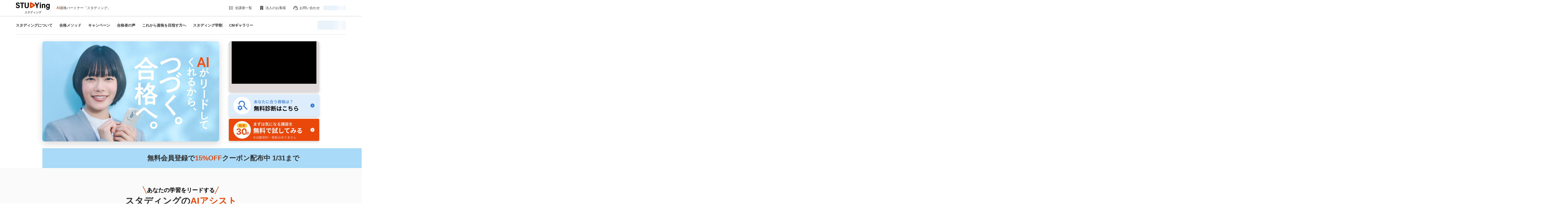

--- FILE ---
content_type: image/svg+xml
request_url: https://var.manabiz.jp/image/front/box/9775/20260104111401USPpKE9OB4.svg
body_size: 853
content:
<svg width="18" height="18" viewBox="0 0 18 18" fill="none" xmlns="http://www.w3.org/2000/svg">
<path d="M3 9.75H5.25V11.25H3V9.75ZM6.75 11.25H9V9.75H6.75V11.25ZM3 14.25H5.25V12.75H3V14.25ZM6.75 14.25H9V12.75H6.75V14.25ZM3 5.25H5.25V3.75H3V5.25ZM6.75 5.25H9V3.75H6.75V5.25ZM3 8.25H5.25V6.75H3V8.25ZM6.75 8.25H9V6.75H6.75V8.25ZM18 6V18H0V2.25C0 1.65326 0.237053 1.08097 0.65901 0.65901C1.08097 0.237053 1.65326 0 2.25 0L9.75 0C10.3467 0 10.919 0.237053 11.341 0.65901C11.7629 1.08097 12 1.65326 12 2.25V3.75H15.75C16.3467 3.75 16.919 3.98705 17.341 4.40901C17.7629 4.83097 18 5.40326 18 6ZM10.5 2.25C10.5 2.05109 10.421 1.86032 10.2803 1.71967C10.1397 1.57902 9.94891 1.5 9.75 1.5H2.25C2.05109 1.5 1.86032 1.57902 1.71967 1.71967C1.57902 1.86032 1.5 2.05109 1.5 2.25V16.5H10.5V2.25ZM16.5 6C16.5 5.80109 16.421 5.61032 16.2803 5.46967C16.1397 5.32902 15.9489 5.25 15.75 5.25H12V16.5H16.5V6ZM13.5 11.25H15V9.75H13.5V11.25ZM13.5 14.25H15V12.75H13.5V14.25ZM13.5 8.25H15V6.75H13.5V8.25Z" fill="#E94709"/>
</svg>


--- FILE ---
content_type: application/javascript; charset=UTF-8
request_url: https://next-cdn.studying.jp/_next/static/chunks/app/(pages)/(top)/page-fbd82b7f4b8f8235.js
body_size: 2276
content:
(self.webpackChunk_N_E=self.webpackChunk_N_E||[]).push([[9776],{45386:function(e,n,i){Promise.resolve().then(i.t.bind(i,88003,23)),Promise.resolve().then(i.bind(i,94322)),Promise.resolve().then(i.bind(i,97629)),Promise.resolve().then(i.bind(i,10709)),Promise.resolve().then(i.bind(i,22737)),Promise.resolve().then(i.bind(i,22567)),Promise.resolve().then(i.bind(i,95865)),Promise.resolve().then(i.bind(i,86161)),Promise.resolve().then(i.bind(i,89288)),Promise.resolve().then(i.bind(i,77663)),Promise.resolve().then(i.bind(i,25006)),Promise.resolve().then(i.bind(i,97975)),Promise.resolve().then(i.bind(i,57730)),Promise.resolve().then(i.bind(i,6623)),Promise.resolve().then(i.bind(i,85083)),Promise.resolve().then(i.bind(i,76702)),Promise.resolve().then(i.bind(i,73252)),Promise.resolve().then(i.bind(i,61702)),Promise.resolve().then(i.bind(i,82294)),Promise.resolve().then(i.bind(i,62978)),Promise.resolve().then(i.bind(i,58543)),Promise.resolve().then(i.bind(i,45168)),Promise.resolve().then(i.bind(i,27717)),Promise.resolve().then(i.bind(i,91249)),Promise.resolve().then(i.bind(i,38725)),Promise.resolve().then(i.bind(i,75839)),Promise.resolve().then(i.bind(i,75467)),Promise.resolve().then(i.bind(i,64608)),Promise.resolve().then(i.bind(i,27409)),Promise.resolve().then(i.bind(i,29799)),Promise.resolve().then(i.bind(i,15768)),Promise.resolve().then(i.bind(i,95051)),Promise.resolve().then(i.bind(i,92681)),Promise.resolve().then(i.bind(i,47585)),Promise.resolve().then(i.bind(i,18661))},62978:function(e,n,i){"use strict";var t=i(57437),r=i(2265),s=i(68441),o=i(6623),a=i(91249),l=i(26064),u=i(18006);n.default=(0,r.memo)(function(){var e=(0,o.useMemberURL)(),n=(0,u.r)(),i=n.data,r=n.status,d=void 0!==i&&i.id>0;return(0,t.jsx)(t.Fragment,{children:(0,t.jsx)(s.Z,{status:r,loadingSize:"medium",errorVariation:l.OC.ERROR1,customClassLoading:"skeleton-main-nav-link",children:(0,t.jsx)("ul",{className:"main-nav__buttons",children:(0,t.jsx)("li",{className:"main-nav__buttons-item",children:(0,t.jsx)(a.default,{href:d?e:"/trial.html",target:"_blank",children:d?"マイページ":"無料お試し"})})})})})})},58543:function(e,n,i){"use strict";i.r(n);var t=i(57437),r=i(2265),s=i(27571),o=i(29990);n.default=(0,r.memo)(function(e){var n=e.navClass,i=e.children,a=(0,s.x)(),l=a.isFixHeader,u=a.setIsFixHeader,d=a.headerRef,c=(0,r.useRef)(0);(0,r.useEffect)(function(){d.current&&(c.current=d.current.offsetTop)},[c,d]);var m=(0,r.useCallback)(function(){d.current&&(window.scrollY>c.current?u(!0):u(!1))},[d,u,c]),v=(0,o.D)(m,5);return(0,r.useEffect)(function(){return m(),window.addEventListener("scroll",v),function(){window.removeEventListener("scroll",v)}},[v,m]),(0,t.jsxs)(t.Fragment,{children:[(0,t.jsx)("nav",{ref:d,className:"".concat(n," main-nav").concat(l?" is-fixed":""),children:i}),l&&null!==d.current&&(0,t.jsx)("div",{style:{paddingTop:d.current.clientHeight},className:"sticky_space"})]})})},27571:function(e,n,i){"use strict";i.d(n,{x:function(){return s}});var t=i(33583),r=i(2265),s=function(){var e=(0,t._)((0,r.useState)(!1),2);return{isFixHeader:e[0],setIsFixHeader:e[1],headerRef:(0,r.useRef)(null)}}},92681:function(e,n,i){"use strict";i.d(n,{y:function(){return a}});var t=i(57437),r=i(2265),s=i(9688),o=(0,r.createContext)({campaignsExist:[]});n.default=function(e){var n=e.context,i=e.children;return(0,t.jsx)(o.Provider,{value:n,children:i})};var a=function(){var e=(0,r.useContext)(o).campaignsExist;return(0,r.useMemo)(function(){return(0,s.C)(e,"chairCode")},[e])}},47585:function(e,n,i){"use strict";i.d(n,{default:function(){return b}});var t=i(57437),r=i(2265),s=i(6623),o=i(68441),a=i(76702),l=i(91249),u=i(33583),d=i(18006),c=function(e){var n=(0,u._)((0,r.useState)(!1),2),t=n[0],s=n[1],o=(0,d.r)(),a=o.data,l=o.status,c=e.movieTag,m=void 0!==a&&a.id>0;return(0,r.useEffect)(function(){i.e(7018).then(i.t.bind(i,67018,23)).then(function(){$("#top_main_visual").vide(c,{posterType:"jpg"}),setTimeout(function(){s(!0)},0)})},[c]),{isLogin:m,status:l,isShowMovie:t}},m=i(26064),v=i(70942),h=(0,r.memo)(function(e){var n=e.frontTop,i=c(n),r=i.isLogin,s=i.status,u=i.isShowMovie;return(0,t.jsx)(t.Fragment,{children:(0,t.jsx)("div",{id:"top_main_visual",children:(0,t.jsx)("div",{id:"top_main_movie",style:{visibility:u?"visible":"hidden"},children:(0,t.jsxs)("div",{className:"top_main_visual_textarea",children:[(0,t.jsx)("h2",{children:(0,t.jsx)(a.default,{htmlContent:n.eyeCatchTitle})}),(0,t.jsx)("p",{children:(0,t.jsx)(a.default,{htmlContent:(0,v.hU)(n.eyeCatchText)})}),(0,t.jsx)("p",{className:"btn_orange",children:(0,t.jsx)(o.Z,{status:s,loadingSize:"medium",errorVariation:m.OC.ERROR1,customClassLoading:"skeleton-top-main-visual-movie",children:(0,t.jsx)(l.default,{href:r?"lineup.html":"trial.html",children:r?"全講座一覧へ":"無料講座を試してみる"})})})]})})})})}),f=i(52138),x=function(e){var n=e.frontTop,i=e.frontTopImages;return(0,t.jsx)(t.Fragment,{children:n.eyeCatchType===f.uu.IMAGE?(0,t.jsx)(t.Fragment,{children:i.length>0&&(0,t.jsx)("div",{id:"top_main_visual0",className:"top-hero-container hero-container sitetop"})}):(0,t.jsx)(t.Fragment,{children:n.movieTag&&(0,t.jsx)(h,{frontTop:n})})})},p=function(e){var n=e.frontTopImages;return(0,t.jsx)(t.Fragment,{children:n.length>0&&(0,t.jsx)("div",{id:"top_main_visual",className:"top-hero-container hero-container",children:n.length>0&&(0,t.jsx)(t.Fragment,{})})})},b=(0,r.memo)(function(e){var n=e.frontTop,i=e.frontTopImages,r=(0,s.useIsPc)();return(0,t.jsx)(t.Fragment,{children:r?(0,t.jsx)(x,{frontTop:n,frontTopImages:i}):(0,t.jsx)(p,{frontTopImages:i})})})},18661:function(e,n,i){"use strict";i.d(n,{default:function(){return l}});var t=i(57437),r=i(2265),s=i(92681),o=function(){var e=(0,s.y)();(0,r.useEffect)(function(){var n,i=null===(n=document.getElementById("main"))||void 0===n?void 0:n.querySelectorAll(".top-main-lineup .top-main-lineup__block .top-main-lineup__item a");null==i||i.forEach(function(n){var i=n.getAttribute("href");if(null!==i){for(var t in e)if(i.includes(t)){var r=document.createElement("span");r.classList.add("campaign-label"),r.textContent="キャンペーン実施中",n.insertAdjacentElement("afterend",r);break}}})},[e])},a=i(95473),l=(0,r.memo)(function(){return(0,a.Z)(),o(),(0,t.jsx)(t.Fragment,{})})},95473:function(e,n,i){"use strict";var t=i(2265),r=i(6623);n.Z=function(){var e=(0,r.useIsPc)();return(0,t.useEffect)(function(){i.e(6352).then(i.t.bind(i,36352,23)).then(function(){e?$.fn.flexslider&&$("#top_main_visual .flexslider").flexslider({animation:"slide",animationLoop:!0,slideshowSpeed:6e3,pauseOnAction:!1,pauseOnHover:!1,prevText:"",nextText:""}):$.fn.flexslider&&($("div#top_main_visual ul.slides li").length-$("div#top_main_visual ul.slides li.clone").length<2?$("#top_main_visual .flexslider").flexslider({animationLoop:!1,slideshow:!1,directionNav:!1}):$("#top_main_visual .flexslider").flexslider({animation:"slide",animationLoop:!0,slideshowSpeed:6e3,pauseOnAction:!1,pauseOnHover:!1,directionNav:!1,prevText:"",nextText:""}))})},[e]),null}}},function(e){e.O(0,[1866,8038,2966,5464,3661,4632,3934,5600,5440,6701,5168,2294,9431,2971,2117,1744],function(){return e(e.s=45386)}),_N_E=e.O()}]);

--- FILE ---
content_type: image/svg+xml
request_url: https://var.manabiz.jp/image/front/box/9775/20260104111257l5MuZzYwew.svg
body_size: 1213
content:
<svg width="18" height="18" viewBox="0 0 18 18" fill="none" xmlns="http://www.w3.org/2000/svg">
<path d="M9.86664 11.1574L9.75489 11.2691C9.31539 11.7086 9.31539 12.4204 9.75489 12.8599C9.97464 13.0796 10.2626 13.1891 10.5506 13.1891C10.8386 13.1891 11.1266 13.0796 11.3464 12.8599L16.5964 7.60987C17.0359 7.17037 17.0359 6.45862 16.5964 6.01912C16.1569 5.57962 15.4451 5.57962 15.0056 6.01912L14.8001 6.22462L10.7029 2.13787L10.9204 1.92037C11.3599 1.48088 11.3599 0.769125 10.9204 0.329625C10.4809 -0.109875 9.76914 -0.109875 9.32964 0.329625L4.07964 5.57962C3.64014 6.01912 3.64014 6.73087 4.07964 7.17037C4.29939 7.39012 4.58739 7.49962 4.87539 7.49962C5.16339 7.49962 5.45139 7.39012 5.67114 7.17037L5.77014 7.07137L7.03014 8.32837L0.334144 14.9494C-0.107606 15.3859 -0.112106 16.0984 0.325144 16.5401C0.544894 16.7629 0.835144 16.8739 1.12464 16.8739C1.41039 16.8739 1.69689 16.7651 1.91589 16.5484L8.62239 9.91612L9.86664 11.1574ZM9.11214 3.72787L13.2094 7.81462L11.4581 9.56587L7.36089 5.47912L9.11214 3.72787ZM18.0004 16.8739C18.0004 17.4949 17.4964 17.9989 16.8754 17.9989H7.87539C7.25439 17.9989 6.75039 17.4949 6.75039 16.8739C6.75039 16.3729 7.07964 15.9536 7.53264 15.8081C7.68414 14.9246 8.44989 14.2489 9.37539 14.2489H15.3754C16.3016 14.2489 17.0674 14.9246 17.2181 15.8081C17.6704 15.9536 18.0004 16.3736 18.0004 16.8739Z" fill="#E94709"/>
</svg>


--- FILE ---
content_type: image/svg+xml
request_url: https://var.manabiz.jp/image/front/box/9775/202601041114046dGu70zR1b.svg
body_size: 457
content:
<svg width="18" height="14" viewBox="0 0 18 14" fill="none" xmlns="http://www.w3.org/2000/svg">
<path d="M16.5 9V0H1.5V9H0V11.25C0 11.8467 0.237053 12.419 0.65901 12.841C1.08097 13.2629 1.65326 13.5 2.25 13.5H15.75C16.3467 13.5 16.919 13.2629 17.341 12.841C17.7629 12.419 18 11.8467 18 11.25V9H16.5ZM3 1.5H15V9H11.1908L10.5555 9.75H7.44375L6.80925 9H3V1.5ZM16.5 11.25C16.5 11.4489 16.421 11.6397 16.2803 11.7803C16.1397 11.921 15.9489 12 15.75 12H2.25C2.05109 12 1.86032 11.921 1.71967 11.7803C1.57902 11.6397 1.5 11.4489 1.5 11.25V10.5H6.11325L6.75 11.25H11.25L11.8853 10.5H16.5V11.25Z" fill="#E94709"/>
</svg>


--- FILE ---
content_type: image/svg+xml
request_url: https://studying.jp/assets/img/icon_white_welfare.svg
body_size: 438
content:
<svg width="24" height="24" viewBox="0 0 24 24" fill="none" xmlns="http://www.w3.org/2000/svg">
<path d="M3.04531 13.6897L10.8098 20.9385C11.132 21.2393 11.5574 21.4068 12 21.4068C12.4426 21.4068 12.868 21.2393 13.1902 20.9385L20.9547 13.6897C22.2609 12.4736 23 10.7678 23 8.98458V8.73536C23 5.73185 20.8301 3.17091 17.8695 2.67677C15.9102 2.35021 13.9164 2.99044 12.5156 4.39122L12 4.90685L11.4844 4.39122C10.0836 2.99044 8.08984 2.35021 6.13047 2.67677C3.16992 3.17091 1 5.73185 1 8.73536V8.98458C1 10.7678 1.73906 12.4736 3.04531 13.6897Z" fill="white"/>
</svg>


--- FILE ---
content_type: image/svg+xml
request_url: https://studying.jp/assets/img/icon_sns_x_front.svg
body_size: 602
content:
<svg width="32" height="32" viewBox="0 0 32 32" fill="none" xmlns="http://www.w3.org/2000/svg">
<g clip-path="url(#clip0_1_4)">
<rect width="32" height="32" fill="white"/>
<path fill-rule="evenodd" clip-rule="evenodd" d="M16 32C24.8365 32 32 24.8365 32 16C32 7.16345 24.8365 0 16 0C7.16345 0 0 7.16345 0 16C0 24.8365 7.16345 32 16 32ZM24.4133 7L17.7125 14.7892L25 25.3955H19.6401L14.7324 18.2533L8.58801 25.3955H7L14.0274 17.2273L7 7H12.3599L17.0071 13.7633L22.8254 7H24.4133ZM14.8254 16.299L15.5375 17.3174L20.3871 24.2545H22.8262L16.8832 15.7537L16.1712 14.7353L11.5992 8.1954H9.16016L14.8254 16.299Z" fill="#333333"/>
</g>
<defs>
<clipPath id="clip0_1_4">
<rect width="32" height="32" fill="white"/>
</clipPath>
</defs>
</svg>


--- FILE ---
content_type: image/svg+xml
request_url: https://var.manabiz.jp/image/front/box/9775/20260104111329mmq8bTr140.svg
body_size: 38
content:
<svg width="18" height="29" viewBox="0 0 18 29" fill="none" xmlns="http://www.w3.org/2000/svg">
<path d="M2 2.74219L16 26.9909" stroke="#EA4D22" stroke-width="4" stroke-linecap="round"/>
</svg>


--- FILE ---
content_type: image/svg+xml
request_url: https://var.manabiz.jp/image/front/box/9775/20260104111354B0LGZdm4e5.svg
body_size: 2454
content:
<svg width="18" height="18" viewBox="0 0 18 18" fill="none" xmlns="http://www.w3.org/2000/svg">
<path d="M10.5 1.12503C10.5 0.504027 11.004 2.71597e-05 11.625 2.71597e-05C12.246 2.71597e-05 12.75 0.504027 12.75 1.12503C12.75 1.74603 12.246 2.25003 11.625 2.25003C11.004 2.25003 10.5 1.74603 10.5 1.12503ZM16.875 3.75003C16.254 3.75003 15.75 4.25403 15.75 4.87503C15.75 5.49603 16.254 6.00003 16.875 6.00003C17.496 6.00003 18 5.49603 18 4.87503C18 4.25403 17.496 3.75003 16.875 3.75003ZM17.25 9.37503V15.375C17.25 16.8713 15.315 18 12.75 18C11.1368 18 9.774 17.553 8.9835 16.8495C8.07075 17.607 6.46875 18 4.875 18C2.4525 18 0 17.0985 0 15.375V3.37503C0 1.65153 2.4525 0.750027 4.875 0.750027C7.2975 0.750027 9.75 1.65153 9.75 3.37503V7.38978C10.5352 6.98928 11.5747 6.75003 12.75 6.75003C15.315 6.75003 17.25 7.87878 17.25 9.37503ZM15.75 11.3603C14.9648 11.7608 13.9253 12 12.75 12C11.5747 12 10.5352 11.7608 9.75 11.3603V12.375C9.75 12.7718 10.8892 13.5 12.75 13.5C14.6108 13.5 15.75 12.7718 15.75 12.375V11.3603ZM8.25 5.31828C7.3305 5.76903 6.09975 6.00003 4.875 6.00003C3.65025 6.00003 2.4195 5.76903 1.5 5.31828V6.37503C1.5 6.70203 2.68275 7.50003 4.875 7.50003C7.06725 7.50003 8.25 6.70203 8.25 6.37503V5.31828ZM1.5 8.31828V9.37503C1.5 9.70203 2.68275 10.5 4.875 10.5C7.06725 10.5 8.25 9.70203 8.25 9.37503V8.31828C7.3305 8.76903 6.09975 9.00003 4.875 9.00003C3.65025 9.00003 2.4195 8.76903 1.5 8.31828ZM1.5 12.375C1.5 12.702 2.68275 13.5 4.875 13.5C7.06725 13.5 8.25 12.702 8.25 12.375V11.3183C7.3305 11.769 6.09975 12 4.875 12C3.65025 12 2.4195 11.769 1.5 11.3183V12.375ZM9.75 9.37503C9.75 9.77178 10.8892 10.5 12.75 10.5C14.6108 10.5 15.75 9.77178 15.75 9.37503C15.75 8.97828 14.6108 8.25003 12.75 8.25003C10.8892 8.25003 9.75 8.97828 9.75 9.37503ZM1.5 3.37503C1.5 3.70203 2.68275 4.50003 4.875 4.50003C7.06725 4.50003 8.25 3.70203 8.25 3.37503C8.25 3.04803 7.06725 2.25003 4.875 2.25003C2.68275 2.25003 1.5 3.04803 1.5 3.37503ZM8.25 15.375V14.3183C7.3305 14.769 6.09975 15 4.875 15C3.65025 15 2.4195 14.769 1.5 14.3183V15.375C1.5 15.702 2.68275 16.5 4.875 16.5C7.06725 16.5 8.25 15.702 8.25 15.375ZM15.75 15.375V14.3603C14.9648 14.7608 13.9253 15 12.75 15C11.5747 15 10.5352 14.7608 9.75 14.3603V15.375C9.75 15.7718 10.8892 16.5 12.75 16.5C14.6108 16.5 15.75 15.7718 15.75 15.375ZM12.3337 5.87403C12.4612 5.95953 12.606 6.00003 12.7493 6.00003C12.9915 6.00003 13.2293 5.88303 13.374 5.66628L16.374 1.16628C16.6035 0.822027 16.5105 0.355527 16.1663 0.126027C15.8212 -0.104973 15.3555 -0.0112229 15.126 0.333777L12.126 4.83378C11.8965 5.17803 11.9895 5.64453 12.3337 5.87403Z" fill="#E94709"/>
</svg>


--- FILE ---
content_type: image/svg+xml
request_url: https://var.manabiz.jp/image/front/box/9775/20260104111319JBYoLn53f9.svg
body_size: 2485
content:
<svg width="18" height="18" viewBox="0 0 18 18" fill="none" xmlns="http://www.w3.org/2000/svg">
<path d="M17.2635 6.58869C17.0442 6.38892 16.7877 6.23433 16.5087 6.13375C16.2296 6.03317 15.9335 5.98856 15.6372 6.0025C15.3409 6.01643 15.0502 6.08861 14.7818 6.21494C14.5134 6.34126 14.2726 6.51923 14.073 6.73869L11.6603 9.38994C11.4506 9.04232 11.1547 8.75473 10.8012 8.55501C10.4478 8.35529 10.0487 8.25021 9.64275 8.24994H2.25C1.65326 8.24994 1.08097 8.48699 0.65901 8.90895C0.237053 9.33091 0 9.9032 0 10.4999L0 15.7499C0 16.3467 0.237053 16.919 0.65901 17.3409C1.08097 17.7629 1.65326 17.9999 2.25 17.9999H10.086L17.4263 9.76119C17.8203 9.31658 18.0241 8.73501 17.9937 8.14166C17.9632 7.54831 17.701 6.99064 17.2635 6.58869ZM16.3065 8.76369L9.414 16.4999H2.25C2.05109 16.4999 1.86032 16.4209 1.71967 16.2803C1.57902 16.1396 1.5 15.9489 1.5 15.7499V10.4999C1.5 10.301 1.57902 10.1103 1.71967 9.96961C1.86032 9.82896 2.05109 9.74994 2.25 9.74994H9.64275C9.85994 9.749 10.0694 9.8306 10.2287 9.97824C10.388 10.1259 10.4852 10.3285 10.5008 10.5452C10.5163 10.7618 10.449 10.9763 10.3124 11.1451C10.1758 11.314 9.98011 11.4246 9.765 11.4547L5.8935 12.0074L6.1065 13.4924L9.97725 12.9389C10.4018 12.8767 10.8015 12.7002 11.1334 12.4283C11.4654 12.1564 11.7173 11.7994 11.862 11.3954L15.1823 7.74744C15.249 7.67351 15.3298 7.61362 15.4199 7.57125C15.5101 7.52889 15.6077 7.5049 15.7073 7.50069C15.9079 7.49267 16.1037 7.56316 16.2533 7.69719C16.4001 7.83239 16.4879 8.01984 16.4979 8.21917C16.5078 8.41851 16.4391 8.61378 16.3065 8.76294V8.76369ZM7.81725 6.86244L8.25 7.16919L8.68275 6.86244C9.0225 6.62244 12 4.45644 12 2.39994C12.0184 1.78371 11.792 1.18527 11.3704 0.735513C10.9487 0.285753 10.3661 0.0212794 9.75 -5.97118e-05C9.20028 -0.00708484 8.66689 0.1868 8.25 0.54519C7.83311 0.1868 7.29972 -0.00708484 6.75 -5.97118e-05C6.13387 0.0212794 5.55126 0.285753 5.12961 0.735513C4.70796 1.18527 4.48159 1.78371 4.5 2.39994C4.5 4.45644 7.4775 6.62244 7.81725 6.86244ZM6.75 1.49994C6.85021 1.49331 6.95067 1.50817 7.04467 1.54351C7.13867 1.57886 7.22404 1.63388 7.29505 1.70489C7.36606 1.7759 7.42108 1.86127 7.45643 1.95527C7.49177 2.04927 7.50663 2.14973 7.5 2.24994H9C8.99337 2.14973 9.00823 2.04927 9.04357 1.95527C9.07892 1.86127 9.13394 1.7759 9.20495 1.70489C9.27596 1.63388 9.36133 1.57886 9.45533 1.54351C9.54933 1.50817 9.64979 1.49331 9.75 1.49994C9.96799 1.52181 10.1687 1.62835 10.3089 1.79666C10.4492 1.96496 10.5178 2.18158 10.5 2.39994C10.5 3.20544 9.3 4.47594 8.25 5.31069C7.32 4.56069 6 3.26544 6 2.39994C5.9822 2.18158 6.05081 1.96496 6.19106 1.79666C6.33131 1.62835 6.53201 1.52181 6.75 1.49994Z" fill="#E94709"/>
</svg>


--- FILE ---
content_type: image/svg+xml
request_url: https://var.manabiz.jp/image/front/top/8/20260104103835t0C6FFu0xL.svg
body_size: 131909
content:
<svg width="501" height="176" viewBox="0 0 501 176" fill="none" xmlns="http://www.w3.org/2000/svg">
<path d="M336.912 75.6659C336.699 77.2873 336.421 79.0153 336.08 80.8499C335.739 82.6846 335.28 84.5406 334.704 86.4179C334.085 88.5726 333.36 90.4286 332.528 91.9859C331.696 93.5433 330.779 94.7486 329.776 95.6019C328.795 96.4339 327.717 96.8499 326.544 96.8499C325.371 96.8499 324.283 96.4553 323.28 95.6659C322.299 94.8553 321.509 93.7459 320.912 92.3379C320.336 90.9299 320.048 89.3299 320.048 87.5379C320.048 85.6819 320.421 83.9326 321.168 82.2899C321.915 80.6473 322.949 79.1966 324.272 77.9379C325.616 76.6579 327.173 75.6553 328.944 74.9299C330.736 74.2046 332.667 73.8419 334.736 73.8419C336.72 73.8419 338.501 74.1619 340.08 74.8019C341.68 75.4419 343.045 76.3273 344.176 77.4579C345.307 78.5886 346.171 79.9113 346.768 81.4259C347.365 82.9406 347.664 84.5726 347.664 86.3219C347.664 88.5619 347.205 90.5673 346.288 92.3379C345.371 94.1086 344.005 95.5699 342.192 96.7219C340.4 97.8739 338.16 98.6633 335.472 99.0899L333.072 95.2819C333.691 95.2179 334.235 95.1433 334.704 95.0579C335.173 94.9726 335.621 94.8766 336.048 94.7699C337.072 94.5139 338.021 94.1513 338.896 93.6819C339.792 93.1913 340.571 92.5939 341.232 91.8899C341.893 91.1646 342.405 90.3219 342.768 89.3619C343.152 88.4019 343.344 87.3459 343.344 86.1939C343.344 84.9353 343.152 83.7833 342.768 82.7379C342.384 81.6926 341.819 80.7859 341.072 80.0179C340.325 79.2286 339.419 78.6313 338.352 78.2259C337.285 77.7993 336.059 77.5859 334.672 77.5859C332.965 77.5859 331.461 77.8953 330.16 78.5139C328.859 79.1113 327.76 79.8899 326.864 80.8499C325.968 81.8099 325.285 82.8446 324.816 83.9539C324.368 85.0633 324.144 86.1193 324.144 87.1219C324.144 88.1886 324.272 89.0846 324.528 89.8099C324.784 90.5139 325.093 91.0473 325.456 91.4099C325.84 91.7513 326.245 91.9219 326.672 91.9219C327.12 91.9219 327.557 91.6979 327.984 91.2499C328.432 90.7806 328.869 90.0766 329.296 89.1379C329.723 88.1993 330.149 87.0153 330.576 85.5859C331.067 84.0499 331.483 82.4073 331.824 80.6579C332.165 78.9086 332.411 77.2019 332.56 75.5379L336.912 75.6659Z" fill="black"/>
<path d="M305.968 72.242C305.947 72.4126 305.915 72.69 305.872 73.074C305.829 73.4366 305.797 73.81 305.776 74.194C305.776 74.5566 305.765 74.8233 305.744 74.994C305.723 75.4206 305.701 75.9966 305.68 76.722C305.68 77.4473 305.68 78.2473 305.68 79.122C305.68 79.9966 305.68 80.882 305.68 81.778C305.701 82.6526 305.712 83.4846 305.712 84.274C305.733 85.042 305.744 85.682 305.744 86.194L301.776 84.818C301.776 84.4126 301.776 83.8793 301.776 83.218C301.776 82.5566 301.776 81.8313 301.776 81.042C301.776 80.2313 301.765 79.4313 301.744 78.642C301.744 77.8526 301.733 77.138 301.712 76.498C301.691 75.858 301.669 75.3673 301.648 75.026C301.605 74.386 301.552 73.81 301.488 73.298C301.424 72.786 301.381 72.434 301.36 72.242H305.968ZM287.888 76.242C288.848 76.2206 289.915 76.21 291.088 76.21C292.283 76.1886 293.531 76.1673 294.832 76.146C296.133 76.1033 297.413 76.0713 298.672 76.05C299.952 76.0286 301.136 76.018 302.224 76.018C303.333 75.9966 304.293 75.986 305.104 75.986C305.915 75.986 306.8 75.986 307.76 75.986C308.72 75.9646 309.669 75.954 310.608 75.954C311.547 75.954 312.4 75.954 313.168 75.954C313.936 75.954 314.544 75.954 314.992 75.954L314.96 79.762C313.957 79.7193 312.624 79.6766 310.96 79.634C309.317 79.5913 307.323 79.57 304.976 79.57C303.525 79.57 302.053 79.5913 300.56 79.634C299.067 79.6553 297.584 79.698 296.112 79.762C294.64 79.8046 293.221 79.858 291.856 79.922C290.491 79.9646 289.2 80.0286 287.984 80.114L287.888 76.242ZM305.2 85.682C305.2 87.4313 304.987 88.882 304.56 90.034C304.155 91.186 303.536 92.0606 302.704 92.658C301.872 93.234 300.837 93.522 299.6 93.522C298.981 93.522 298.341 93.4046 297.68 93.17C297.04 92.914 296.443 92.5406 295.888 92.05C295.355 91.538 294.917 90.9193 294.576 90.194C294.235 89.4686 294.064 88.626 294.064 87.666C294.064 86.45 294.352 85.394 294.928 84.498C295.525 83.602 296.315 82.9086 297.296 82.418C298.277 81.906 299.344 81.65 300.496 81.65C301.904 81.65 303.077 81.97 304.016 82.61C304.976 83.25 305.701 84.1033 306.192 85.17C306.683 86.2366 306.928 87.4313 306.928 88.754C306.928 89.7993 306.757 90.8873 306.416 92.018C306.075 93.1486 305.499 94.258 304.688 95.346C303.899 96.434 302.843 97.4153 301.52 98.29C300.219 99.1646 298.587 99.8793 296.624 100.434L293.232 97.01C294.597 96.7326 295.867 96.37 297.04 95.922C298.213 95.474 299.237 94.9086 300.112 94.226C301.008 93.5433 301.701 92.7006 302.192 91.698C302.704 90.6953 302.96 89.5006 302.96 88.114C302.96 87.0686 302.715 86.3006 302.224 85.81C301.733 85.298 301.115 85.042 300.368 85.042C299.963 85.042 299.568 85.138 299.184 85.33C298.821 85.5006 298.523 85.778 298.288 86.162C298.053 86.546 297.936 87.0153 297.936 87.57C297.936 88.3166 298.181 88.914 298.672 89.362C299.184 89.7886 299.76 90.002 300.4 90.002C300.912 90.002 301.371 89.842 301.776 89.522C302.181 89.1806 302.437 88.6366 302.544 87.89C302.672 87.1433 302.565 86.1406 302.224 84.882L305.2 85.682ZM310.096 71.282C310.501 71.858 310.907 72.498 311.312 73.202C311.717 73.8846 312.059 74.5033 312.336 75.058L309.648 76.178C309.328 75.538 308.987 74.898 308.624 74.258C308.261 73.5966 307.877 72.9673 307.472 72.37L310.096 71.282ZM314.384 70.386C314.789 70.962 315.195 71.5913 315.6 72.274C316.005 72.9353 316.357 73.554 316.656 74.13L313.968 75.25C313.648 74.61 313.296 73.97 312.912 73.33C312.549 72.6686 312.155 72.05 311.728 71.474L314.384 70.386Z" fill="black"/>
<path d="M266.512 77.938C267.429 78.0233 268.347 78.098 269.264 78.162C270.203 78.2046 271.152 78.226 272.112 78.226C274.075 78.226 276.027 78.1406 277.968 77.97C279.909 77.7993 281.701 77.5326 283.344 77.17V81.17C281.68 81.4046 279.877 81.5966 277.936 81.746C275.995 81.874 274.053 81.938 272.112 81.938C271.173 81.938 270.235 81.9273 269.296 81.906C268.379 81.8633 267.451 81.81 266.512 81.746V77.938ZM278.672 72.53C278.629 72.8286 278.587 73.1593 278.544 73.522C278.523 73.8846 278.501 74.2473 278.48 74.61C278.459 74.9513 278.437 75.41 278.416 75.986C278.395 76.562 278.384 77.2126 278.384 77.938C278.384 78.642 278.384 79.3886 278.384 80.178C278.384 81.6286 278.405 82.994 278.448 84.274C278.491 85.5326 278.544 86.706 278.608 87.794C278.672 88.8606 278.725 89.842 278.768 90.738C278.832 91.634 278.864 92.466 278.864 93.234C278.864 94.066 278.747 94.834 278.512 95.538C278.299 96.242 277.947 96.8606 277.456 97.394C276.965 97.9273 276.315 98.3326 275.504 98.61C274.715 98.9086 273.744 99.058 272.592 99.058C270.373 99.058 268.624 98.61 267.344 97.714C266.064 96.818 265.424 95.5273 265.424 93.842C265.424 92.754 265.712 91.8046 266.288 90.994C266.864 90.162 267.685 89.522 268.752 89.074C269.819 88.6046 271.077 88.37 272.528 88.37C274.043 88.37 275.419 88.53 276.656 88.85C277.893 89.17 279.024 89.5966 280.048 90.13C281.072 90.6633 281.979 91.25 282.768 91.89C283.579 92.5086 284.304 93.106 284.944 93.682L282.736 97.042C281.52 95.89 280.336 94.898 279.184 94.066C278.032 93.234 276.88 92.594 275.728 92.146C274.597 91.698 273.424 91.474 272.208 91.474C271.312 91.474 270.576 91.6446 270 91.986C269.445 92.3273 269.168 92.8073 269.168 93.426C269.168 94.066 269.456 94.5353 270.032 94.834C270.608 95.1326 271.312 95.282 272.144 95.282C272.805 95.282 273.328 95.1753 273.712 94.962C274.096 94.7273 274.363 94.3966 274.512 93.97C274.683 93.522 274.768 92.9886 274.768 92.37C274.768 91.8153 274.747 91.09 274.704 90.194C274.661 89.298 274.608 88.2953 274.544 87.186C274.501 86.0766 274.459 84.9246 274.416 83.73C274.373 82.514 274.352 81.33 274.352 80.178C274.352 78.962 274.341 77.8633 274.32 76.882C274.32 75.8793 274.32 75.1326 274.32 74.642C274.32 74.4073 274.299 74.0766 274.256 73.65C274.213 73.2233 274.16 72.85 274.096 72.53H278.672ZM263.056 72.882C262.992 73.0953 262.896 73.394 262.768 73.778C262.661 74.162 262.565 74.5353 262.48 74.898C262.416 75.2606 262.363 75.538 262.32 75.73C262.213 76.178 262.096 76.786 261.968 77.554C261.84 78.3006 261.701 79.154 261.552 80.114C261.424 81.0526 261.296 82.0233 261.168 83.026C261.04 84.0073 260.944 84.946 260.88 85.842C260.816 86.7166 260.784 87.474 260.784 88.114C260.784 88.434 260.784 88.786 260.784 89.17C260.805 89.5326 260.848 89.874 260.912 90.194C261.061 89.81 261.211 89.4366 261.36 89.074C261.531 88.7113 261.701 88.3486 261.872 87.986C262.043 87.6233 262.203 87.2606 262.352 86.898L264.304 88.498C264.005 89.3726 263.696 90.29 263.376 91.25C263.077 92.21 262.8 93.1166 262.544 93.97C262.309 94.8233 262.128 95.538 262 96.114C261.957 96.3273 261.915 96.5833 261.872 96.882C261.851 97.1806 261.84 97.426 261.84 97.618C261.84 97.7886 261.84 97.9913 261.84 98.226C261.861 98.482 261.883 98.7166 261.904 98.93L258.288 99.218C257.947 98.0873 257.648 96.6473 257.392 94.898C257.136 93.1273 257.008 91.154 257.008 88.978C257.008 87.7833 257.061 86.5353 257.168 85.234C257.275 83.9113 257.392 82.642 257.52 81.426C257.669 80.21 257.819 79.1006 257.968 78.098C258.117 77.074 258.235 76.2526 258.32 75.634C258.384 75.186 258.448 74.6846 258.512 74.13C258.576 73.554 258.619 73.01 258.64 72.498L263.056 72.882Z" fill="black"/>
<path d="M230.32 74.7059C230.235 75.0899 230.16 75.5273 230.096 76.0179C230.053 76.5086 230.011 76.9886 229.968 77.4579C229.947 77.9273 229.936 78.3113 229.936 78.6099C229.915 79.3139 229.904 80.0393 229.904 80.7859C229.925 81.5326 229.947 82.3006 229.968 83.0899C230.011 83.8579 230.064 84.6259 230.128 85.3939C230.277 86.9299 230.491 88.2846 230.768 89.4579C231.045 90.6313 231.408 91.5486 231.856 92.2099C232.304 92.8499 232.869 93.1699 233.552 93.1699C233.915 93.1699 234.267 92.9673 234.608 92.5619C234.971 92.1566 235.291 91.6339 235.568 90.9939C235.867 90.3326 236.123 89.6393 236.336 88.9139C236.571 88.1886 236.773 87.5059 236.944 86.8659L240.144 90.7699C239.44 92.6259 238.736 94.1086 238.032 95.2179C237.349 96.3059 236.635 97.0953 235.888 97.5859C235.141 98.0553 234.331 98.2899 233.456 98.2899C232.304 98.2899 231.205 97.9059 230.16 97.1379C229.136 96.3699 228.261 95.1326 227.536 93.4259C226.811 91.6979 226.299 89.4046 226 86.5459C225.893 85.5646 225.808 84.5299 225.744 83.4419C225.701 82.3539 225.669 81.3193 225.648 80.3379C225.648 79.3566 225.648 78.5459 225.648 77.9059C225.648 77.4579 225.627 76.9246 225.584 76.3059C225.541 75.6873 225.477 75.1326 225.392 74.6419L230.32 74.7059ZM246.32 75.4419C246.917 76.1673 247.493 77.0526 248.048 78.0979C248.603 79.1433 249.115 80.2633 249.584 81.4579C250.053 82.6526 250.469 83.8793 250.832 85.1379C251.195 86.3753 251.483 87.5913 251.696 88.7859C251.931 89.9593 252.08 91.0366 252.144 92.0179L247.92 93.6499C247.813 92.3486 247.621 90.9299 247.344 89.3939C247.067 87.8579 246.693 86.3113 246.224 84.7539C245.755 83.1966 245.189 81.7246 244.528 80.3379C243.888 78.9513 243.131 77.7566 242.256 76.7539L246.32 75.4419Z" fill="black"/>
<path d="M201.872 72.2099C201.787 72.8713 201.701 73.5859 201.616 74.3539C201.552 75.1219 201.499 75.8259 201.456 76.4659C201.435 77.3406 201.392 78.4073 201.328 79.6659C201.285 80.9033 201.243 82.2046 201.2 83.5699C201.179 84.9353 201.147 86.2793 201.104 87.6019C201.083 88.9246 201.072 90.0766 201.072 91.0579C201.072 92.1246 201.264 92.9779 201.648 93.6179C202.053 94.2366 202.587 94.6846 203.248 94.9619C203.909 95.2179 204.656 95.3459 205.488 95.3459C206.811 95.3459 208.016 95.1753 209.104 94.8339C210.192 94.4713 211.184 93.9913 212.08 93.3939C212.976 92.7966 213.776 92.1033 214.48 91.3139C215.205 90.5246 215.856 89.6926 216.432 88.8179L219.344 92.3379C218.832 93.1059 218.16 93.9166 217.328 94.7699C216.496 95.6233 215.504 96.4233 214.352 97.1699C213.221 97.9166 211.909 98.5246 210.416 98.9939C208.923 99.4633 207.269 99.6979 205.456 99.6979C203.707 99.6979 202.181 99.4206 200.88 98.8659C199.6 98.3326 198.597 97.5006 197.872 96.3699C197.168 95.2179 196.816 93.7353 196.816 91.9219C196.816 91.0473 196.827 90.0553 196.848 88.9459C196.869 87.8153 196.901 86.6419 196.944 85.4259C196.987 84.2099 197.019 83.0259 197.04 81.8739C197.061 80.7006 197.083 79.6446 197.104 78.7059C197.125 77.7673 197.136 77.0206 197.136 76.4659C197.136 75.6979 197.104 74.9513 197.04 74.2259C196.976 73.4793 196.869 72.7859 196.72 72.1459L201.872 72.2099Z" fill="black"/>
<path d="M177.584 70.386H181.456V79.026H177.584V70.386ZM170.384 76.594H189.04V80.274H170.384V76.594ZM172.912 78.386H176.784V93.426C176.784 94.2793 176.901 94.866 177.136 95.186C177.371 95.506 177.84 95.666 178.544 95.666C178.736 95.666 179.035 95.666 179.44 95.666C179.845 95.666 180.304 95.666 180.816 95.666C181.328 95.666 181.84 95.666 182.352 95.666C182.885 95.666 183.365 95.666 183.792 95.666C184.219 95.666 184.539 95.666 184.752 95.666C185.307 95.666 185.893 95.634 186.512 95.57C187.152 95.506 187.675 95.442 188.08 95.378C188.123 95.698 188.165 96.082 188.208 96.53C188.251 96.978 188.293 97.426 188.336 97.874C188.4 98.322 188.453 98.6953 188.496 98.994C188.133 99.122 187.579 99.2073 186.832 99.25C186.107 99.2926 185.371 99.314 184.624 99.314C184.432 99.314 184.123 99.314 183.696 99.314C183.269 99.314 182.8 99.314 182.288 99.314C181.797 99.314 181.307 99.314 180.816 99.314C180.347 99.314 179.92 99.314 179.536 99.314C179.152 99.314 178.875 99.314 178.704 99.314C177.253 99.314 176.101 99.122 175.248 98.738C174.395 98.354 173.787 97.7246 173.424 96.85C173.083 95.954 172.912 94.7593 172.912 93.266V78.386ZM163.44 70.386H167.184V100.434H163.44V70.386ZM160.176 76.722L162.896 77.106C162.917 78.13 162.875 79.2073 162.768 80.338C162.661 81.4473 162.491 82.5246 162.256 83.57C162.043 84.594 161.733 85.5006 161.328 86.29L158.64 85.106C159.003 84.4446 159.291 83.6446 159.504 82.706C159.717 81.7673 159.877 80.7753 159.984 79.73C160.112 78.6846 160.176 77.682 160.176 76.722ZM166.672 76.786L168.976 75.794C169.339 76.434 169.691 77.1273 170.032 77.874C170.373 78.6206 170.672 79.346 170.928 80.05C171.184 80.754 171.355 81.3833 171.44 81.938L168.976 83.09C168.869 82.5353 168.699 81.8953 168.464 81.17C168.229 80.4446 167.952 79.698 167.632 78.93C167.333 78.162 167.013 77.4473 166.672 76.786Z" fill="black"/>
<path d="M458.64 138.506L457.8 123.746L457.6 118.146H463.52L463.32 123.746L462.48 138.506H458.64ZM460.56 149.146C459.493 149.146 458.613 148.773 457.92 148.026C457.253 147.279 456.92 146.373 456.92 145.306C456.92 144.186 457.253 143.266 457.92 142.546C458.613 141.826 459.493 141.466 460.56 141.466C461.627 141.466 462.493 141.826 463.16 142.546C463.853 143.266 464.2 144.186 464.2 145.306C464.2 146.373 463.853 147.279 463.16 148.026C462.493 148.773 461.627 149.146 460.56 149.146Z" fill="#E94709"/>
<path d="M443.835 138.506L442.995 123.746L442.795 118.146H448.715L448.515 123.746L447.675 138.506H443.835ZM445.755 149.146C444.689 149.146 443.809 148.773 443.115 148.026C442.449 147.279 442.115 146.373 442.115 145.306C442.115 144.186 442.449 143.266 443.115 142.546C443.809 141.826 444.689 141.466 445.755 141.466C446.822 141.466 447.689 141.826 448.355 142.546C449.049 143.266 449.395 144.186 449.395 145.306C449.395 146.373 449.049 147.279 448.355 148.026C447.689 148.773 446.822 149.146 445.755 149.146Z" fill="#E94709"/>
<path d="M420.795 118.826H431.355V122.946H420.795V118.826ZM416.675 137.146H434.115V152.066H429.475V141.186H421.115V152.186H416.675V137.146ZM418.435 146.666H432.035V150.786H418.435V146.666ZM421.235 114.546L425.835 115.826C425.089 117.639 424.209 119.413 423.195 121.146C422.182 122.879 421.075 124.493 419.875 125.986C418.702 127.479 417.489 128.786 416.235 129.906C415.995 129.613 415.649 129.266 415.195 128.866C414.742 128.439 414.275 128.026 413.795 127.626C413.342 127.226 412.929 126.906 412.555 126.666C414.395 125.253 416.075 123.479 417.595 121.346C419.142 119.186 420.355 116.919 421.235 114.546ZM430.115 118.826H430.955L431.755 118.666L434.795 120.066C433.942 122.599 432.835 124.919 431.475 127.026C430.142 129.133 428.595 131.013 426.835 132.666C425.075 134.319 423.155 135.773 421.075 137.026C419.022 138.279 416.862 139.319 414.595 140.146C414.302 139.586 413.889 138.919 413.355 138.146C412.849 137.373 412.355 136.746 411.875 136.266C413.955 135.653 415.942 134.813 417.835 133.746C419.755 132.653 421.515 131.399 423.115 129.986C424.742 128.546 426.155 126.959 427.355 125.226C428.555 123.466 429.475 121.599 430.115 119.626V118.826ZM420.995 121.626C421.822 123.386 423.009 125.173 424.555 126.986C426.102 128.773 427.982 130.399 430.195 131.866C432.435 133.333 434.955 134.466 437.755 135.266C437.462 135.559 437.115 135.946 436.715 136.426C436.342 136.906 435.982 137.399 435.635 137.906C435.315 138.413 435.049 138.853 434.835 139.226C431.955 138.213 429.369 136.866 427.075 135.186C424.809 133.479 422.862 131.599 421.235 129.546C419.635 127.493 418.355 125.466 417.395 123.466L420.995 121.626ZM400.155 122.866H414.435V127.306H400.155V122.866ZM405.435 114.586H409.955V152.146H405.435V114.586ZM405.355 125.946L408.115 126.866C407.795 128.466 407.409 130.133 406.955 131.866C406.529 133.573 406.022 135.253 405.435 136.906C404.849 138.533 404.222 140.053 403.555 141.466C402.889 142.879 402.182 144.093 401.435 145.106C401.222 144.466 400.889 143.733 400.435 142.906C399.982 142.079 399.569 141.373 399.195 140.786C399.889 139.906 400.542 138.879 401.155 137.706C401.769 136.533 402.342 135.293 402.875 133.986C403.435 132.653 403.915 131.306 404.315 129.946C404.742 128.559 405.089 127.226 405.355 125.946ZM409.795 128.106C410.035 128.319 410.382 128.693 410.835 129.226C411.315 129.759 411.822 130.346 412.355 130.986C412.889 131.626 413.369 132.213 413.795 132.746C414.249 133.279 414.569 133.653 414.755 133.866L412.155 137.506C411.915 136.999 411.595 136.413 411.195 135.746C410.822 135.079 410.409 134.386 409.955 133.666C409.529 132.946 409.102 132.266 408.675 131.626C408.275 130.986 407.929 130.466 407.635 130.066L409.795 128.106Z" fill="#E94709"/>
<path d="M368.395 127.506H388.435V131.746H368.395V127.506ZM367.875 146.506H388.555V150.746H367.875V146.506ZM365.755 135.746H391.275V152.226H386.315V139.946H370.475V152.226H365.755V135.746ZM378.235 119.346C377.142 120.919 375.755 122.519 374.075 124.146C372.422 125.773 370.569 127.333 368.515 128.826C366.489 130.319 364.382 131.666 362.195 132.866C361.982 132.493 361.702 132.066 361.355 131.586C361.035 131.106 360.675 130.639 360.275 130.186C359.902 129.706 359.529 129.306 359.155 128.986C361.475 127.839 363.689 126.466 365.795 124.866C367.929 123.266 369.835 121.573 371.515 119.786C373.195 117.999 374.529 116.293 375.515 114.666H380.515C381.582 116.186 382.782 117.639 384.115 119.026C385.449 120.413 386.849 121.706 388.315 122.906C389.809 124.106 391.355 125.173 392.955 126.106C394.555 127.039 396.142 127.826 397.715 128.466C397.129 129.079 396.569 129.773 396.035 130.546C395.502 131.293 395.022 132.039 394.595 132.786C393.049 131.986 391.489 131.066 389.915 130.026C388.342 128.959 386.822 127.839 385.355 126.666C383.915 125.466 382.582 124.253 381.355 123.026C380.129 121.773 379.089 120.546 378.235 119.346Z" fill="#E94709"/>
<path d="M334.915 124.306H351.435V129.066H334.915V124.306ZM333.435 139.786L336.395 135.786C337.729 136.346 339.129 136.999 340.595 137.746C342.062 138.466 343.489 139.239 344.875 140.066C346.289 140.893 347.595 141.733 348.795 142.586C349.995 143.439 351.009 144.279 351.835 145.106L348.515 149.666C347.769 148.866 346.822 148.026 345.675 147.146C344.529 146.239 343.262 145.346 341.875 144.466C340.515 143.586 339.102 142.746 337.635 141.946C336.195 141.119 334.795 140.399 333.435 139.786ZM335.995 116.626L341.315 117.826C340.409 120.546 339.315 123.333 338.035 126.186C336.755 129.013 335.289 131.706 333.635 134.266C332.009 136.826 330.209 139.053 328.235 140.946C327.862 140.653 327.395 140.346 326.835 140.026C326.302 139.679 325.755 139.359 325.195 139.066C324.635 138.746 324.115 138.479 323.635 138.266C325.129 136.933 326.515 135.399 327.795 133.666C329.102 131.933 330.275 130.106 331.315 128.186C332.355 126.239 333.262 124.279 334.035 122.306C334.835 120.333 335.489 118.439 335.995 116.626ZM349.435 124.306H350.595L351.475 124.106L355.155 126.066C354.489 127.933 353.635 129.906 352.595 131.986C351.582 134.066 350.462 136.106 349.235 138.106C348.035 140.079 346.795 141.879 345.515 143.506C344.955 143.053 344.249 142.559 343.395 142.026C342.569 141.466 341.835 141.013 341.195 140.666C342.075 139.573 342.929 138.373 343.755 137.066C344.609 135.759 345.409 134.426 346.155 133.066C346.902 131.679 347.555 130.333 348.115 129.026C348.675 127.719 349.115 126.546 349.435 125.506V124.306Z" fill="#E94709"/>
<path d="M306.075 114.546H310.795V125.866H306.075V114.546ZM297.755 117.706H319.315V121.626H297.755V117.706ZM299.155 123.986H318.155V127.866H299.155V123.986ZM297.595 129.666H319.715V137.626H315.515V133.386H301.595V137.626H297.595V129.666ZM309.635 135.386H313.915V146.466C313.915 147.026 313.955 147.386 314.035 147.546C314.115 147.679 314.289 147.746 314.555 147.746C314.635 147.746 314.769 147.746 314.955 147.746C315.142 147.746 315.315 147.746 315.475 147.746C315.662 147.746 315.809 147.746 315.915 147.746C316.102 147.746 316.249 147.639 316.355 147.426C316.462 147.186 316.542 146.719 316.595 146.026C316.675 145.306 316.729 144.226 316.755 142.786C317.182 143.133 317.782 143.466 318.555 143.786C319.329 144.106 320.009 144.346 320.595 144.506C320.462 146.399 320.235 147.879 319.915 148.946C319.622 150.013 319.182 150.746 318.595 151.146C318.035 151.573 317.289 151.786 316.355 151.786C316.195 151.786 315.995 151.786 315.755 151.786C315.542 151.786 315.315 151.786 315.075 151.786C314.835 151.786 314.595 151.786 314.355 151.786C314.142 151.786 313.955 151.786 313.795 151.786C312.675 151.786 311.809 151.613 311.195 151.266C310.582 150.946 310.169 150.399 309.955 149.626C309.742 148.853 309.635 147.799 309.635 146.466V135.386ZM302.395 135.426H306.715V138.666C306.715 139.679 306.609 140.786 306.395 141.986C306.209 143.159 305.822 144.359 305.235 145.586C304.675 146.813 303.822 147.986 302.675 149.106C301.555 150.253 300.049 151.293 298.155 152.226C297.809 151.719 297.315 151.159 296.675 150.546C296.035 149.959 295.449 149.453 294.915 149.026C296.542 148.226 297.862 147.373 298.875 146.466C299.889 145.559 300.649 144.639 301.155 143.706C301.662 142.773 301.995 141.866 302.155 140.986C302.315 140.106 302.395 139.279 302.395 138.506V135.426ZM288.315 114.626L292.475 116.106C291.942 117.146 291.382 118.213 290.795 119.306C290.209 120.373 289.635 121.413 289.075 122.426C288.515 123.413 287.982 124.279 287.475 125.026L284.275 123.706C284.755 122.879 285.249 121.946 285.755 120.906C286.262 119.866 286.742 118.786 287.195 117.666C287.675 116.546 288.049 115.533 288.315 114.626ZM292.835 119.386L296.755 121.146C295.769 122.639 294.702 124.213 293.555 125.866C292.409 127.519 291.262 129.106 290.115 130.626C288.969 132.146 287.875 133.479 286.835 134.626L284.075 133.106C284.822 132.199 285.595 131.186 286.395 130.066C287.222 128.919 288.022 127.733 288.795 126.506C289.595 125.253 290.342 124.013 291.035 122.786C291.729 121.559 292.329 120.426 292.835 119.386ZM282.155 123.986L284.515 120.746C285.182 121.386 285.875 122.079 286.595 122.826C287.315 123.573 287.982 124.319 288.595 125.066C289.209 125.813 289.662 126.506 289.955 127.146L287.395 130.786C287.102 130.146 286.662 129.426 286.075 128.626C285.515 127.826 284.889 127.026 284.195 126.226C283.502 125.399 282.822 124.653 282.155 123.986ZM291.475 128.946L294.835 127.586C295.369 128.466 295.875 129.426 296.355 130.466C296.835 131.506 297.262 132.519 297.635 133.506C298.009 134.466 298.275 135.333 298.435 136.106L294.795 137.706C294.689 136.933 294.462 136.039 294.115 135.026C293.769 134.013 293.369 132.986 292.915 131.946C292.462 130.879 291.982 129.879 291.475 128.946ZM282.035 132.146C283.822 132.066 285.929 131.959 288.355 131.826C290.782 131.666 293.249 131.506 295.755 131.346L295.835 135.266C293.489 135.453 291.142 135.639 288.795 135.826C286.475 135.986 284.382 136.146 282.515 136.306L282.035 132.146ZM292.595 138.986L295.915 137.986C296.395 139.079 296.822 140.293 297.195 141.626C297.595 142.959 297.849 144.093 297.955 145.026L294.395 146.186C294.315 145.226 294.102 144.079 293.755 142.746C293.435 141.386 293.049 140.133 292.595 138.986ZM283.755 138.106L287.595 138.786C287.382 140.706 287.062 142.599 286.635 144.466C286.235 146.306 285.755 147.866 285.195 149.146C284.929 148.959 284.582 148.759 284.155 148.546C283.729 148.333 283.289 148.133 282.835 147.946C282.382 147.733 281.995 147.573 281.675 147.466C282.262 146.266 282.715 144.826 283.035 143.146C283.355 141.466 283.595 139.786 283.755 138.106ZM288.115 134.306H292.275V152.186H288.115V134.306Z" fill="#E94709"/>
<path d="M265.339 135.41H275.323V138.314H265.339V135.41ZM255.067 146.642H277.027V149.546H255.067V146.642ZM263.707 128.498H266.803V148.25H263.707V128.498Z" fill="#E94709"/>
<path d="M238.435 132.338L241.099 131.066C241.611 131.642 242.115 132.274 242.611 132.962C243.107 133.65 243.547 134.33 243.931 135.002C244.331 135.658 244.651 136.266 244.891 136.826L242.059 138.338C241.867 137.794 241.579 137.17 241.195 136.466C240.811 135.746 240.379 135.026 239.899 134.306C239.419 133.586 238.931 132.93 238.435 132.338ZM230.659 144.938C231.475 144.666 232.419 144.322 233.491 143.906C234.579 143.49 235.715 143.042 236.899 142.562C238.099 142.082 239.283 141.602 240.451 141.122L241.123 143.93C240.051 144.41 238.963 144.89 237.859 145.37C236.755 145.85 235.667 146.314 234.595 146.762C233.539 147.21 232.555 147.626 231.643 148.01L230.659 144.938ZM244.723 142.802L246.931 140.762C247.475 141.338 248.059 141.954 248.683 142.61C249.323 143.266 249.947 143.938 250.555 144.626C251.179 145.298 251.755 145.954 252.283 146.594C252.811 147.218 253.243 147.794 253.579 148.322L251.107 150.722C250.803 150.178 250.395 149.57 249.883 148.898C249.387 148.242 248.843 147.562 248.251 146.858C247.675 146.154 247.075 145.458 246.451 144.77C245.843 144.066 245.267 143.41 244.723 142.802ZM247.987 129.578L251.179 129.866C250.891 132.586 250.475 135.042 249.931 137.234C249.387 139.41 248.659 141.354 247.747 143.066C246.835 144.762 245.683 146.25 244.291 147.53C242.915 148.81 241.243 149.89 239.275 150.77C239.131 150.562 238.923 150.298 238.651 149.978C238.379 149.658 238.091 149.33 237.787 148.994C237.483 148.674 237.211 148.418 236.971 148.226C238.891 147.49 240.499 146.57 241.795 145.466C243.107 144.362 244.179 143.05 245.011 141.53C245.843 139.994 246.491 138.242 246.955 136.274C247.419 134.29 247.763 132.058 247.987 129.578ZM233.371 129.674L236.395 129.554L236.947 145.154L233.923 145.274L233.371 129.674Z" fill="#E94709"/>
<path d="M216.019 128.762H219.331C219.299 129.434 219.243 130.298 219.163 131.354C219.083 132.41 218.931 133.586 218.707 134.882C218.499 136.162 218.179 137.506 217.747 138.914C217.315 140.322 216.723 141.73 215.971 143.138C215.235 144.53 214.291 145.866 213.139 147.146C212.003 148.41 210.619 149.538 208.987 150.53C208.731 150.162 208.379 149.77 207.931 149.354C207.499 148.938 207.043 148.562 206.563 148.226C208.163 147.33 209.507 146.306 210.595 145.154C211.683 144.002 212.571 142.794 213.259 141.53C213.947 140.25 214.475 138.97 214.843 137.69C215.211 136.394 215.475 135.17 215.635 134.018C215.795 132.866 215.891 131.834 215.923 130.922C215.955 130.01 215.987 129.29 216.019 128.762ZM219.211 129.41C219.227 129.714 219.259 130.194 219.307 130.85C219.355 131.506 219.451 132.29 219.595 133.202C219.739 134.114 219.955 135.106 220.243 136.178C220.547 137.234 220.947 138.322 221.443 139.442C221.939 140.562 222.555 141.658 223.291 142.73C224.027 143.802 224.915 144.794 225.955 145.706C227.011 146.618 228.243 147.41 229.651 148.082C229.187 148.418 228.755 148.81 228.355 149.258C227.971 149.706 227.659 150.13 227.419 150.53C225.947 149.794 224.659 148.922 223.555 147.914C222.467 146.89 221.531 145.786 220.747 144.602C219.979 143.402 219.339 142.186 218.827 140.954C218.315 139.722 217.899 138.514 217.579 137.33C217.275 136.13 217.043 135.018 216.883 133.994C216.723 132.97 216.611 132.082 216.547 131.33C216.499 130.578 216.459 130.034 216.427 129.698L219.211 129.41Z" fill="#E94709"/>
<path d="M188.712 152.385C185.658 152.373 183.03 151.621 180.829 150.13C178.639 148.639 176.952 146.478 175.768 143.649C174.596 140.82 174.016 137.417 174.028 133.44C174.028 129.474 174.614 126.095 175.786 123.301C176.97 120.508 178.656 118.383 180.846 116.927C183.048 115.459 185.67 114.725 188.712 114.725C191.754 114.725 194.37 115.459 196.56 116.927C198.762 118.395 200.455 120.525 201.638 123.319C202.822 126.101 203.408 129.474 203.396 133.44C203.396 137.429 202.804 140.838 201.62 143.667C200.449 146.496 198.768 148.656 196.578 150.148C194.388 151.639 191.766 152.385 188.712 152.385ZM188.712 146.011C190.795 146.011 192.459 144.963 193.701 142.868C194.944 140.773 195.56 137.63 195.548 133.44C195.548 130.682 195.264 128.385 194.696 126.55C194.139 124.716 193.346 123.337 192.316 122.413C191.298 121.49 190.097 121.028 188.712 121.028C186.641 121.028 184.983 122.064 183.74 124.136C182.498 126.207 181.87 129.308 181.858 133.44C181.858 136.233 182.137 138.565 182.693 140.435C183.261 142.294 184.06 143.691 185.09 144.626C186.12 145.549 187.327 146.011 188.712 146.011Z" fill="#E94709"/>
<path d="M156.288 152.385C153.234 152.373 150.606 151.621 148.405 150.13C146.215 148.639 144.528 146.478 143.344 143.649C142.172 140.82 141.592 137.417 141.604 133.44C141.604 129.474 142.19 126.095 143.362 123.301C144.546 120.508 146.233 118.383 148.422 116.927C150.624 115.459 153.246 114.725 156.288 114.725C159.33 114.725 161.946 115.459 164.136 116.927C166.338 118.395 168.031 120.525 169.214 123.319C170.398 126.101 170.984 129.474 170.972 133.44C170.972 137.429 170.38 140.838 169.197 143.667C168.025 146.496 166.344 148.656 164.154 150.148C161.964 151.639 159.342 152.385 156.288 152.385ZM156.288 146.011C158.372 146.011 160.035 144.963 161.278 142.868C162.521 140.773 163.136 137.63 163.124 133.44C163.124 130.682 162.84 128.385 162.272 126.55C161.716 124.716 160.922 123.337 159.893 122.413C158.875 121.49 157.673 121.028 156.288 121.028C154.217 121.028 152.56 122.064 151.317 124.136C150.074 126.207 149.446 129.308 149.435 133.44C149.435 136.233 149.713 138.565 150.269 140.435C150.837 142.294 151.636 143.691 152.666 144.626C153.696 145.549 154.903 146.011 156.288 146.011Z" fill="#E94709"/>
<path d="M123.864 152.385C120.81 152.373 118.183 151.621 115.981 150.13C113.791 148.639 112.104 146.478 110.921 143.649C109.749 140.82 109.169 137.417 109.18 133.44C109.18 129.474 109.766 126.095 110.938 123.301C112.122 120.508 113.809 118.383 115.999 116.927C118.2 115.459 120.822 114.725 123.864 114.725C126.907 114.725 129.523 115.459 131.712 116.927C133.914 118.395 135.607 120.525 136.791 123.319C137.974 126.101 138.56 129.474 138.548 133.44C138.548 137.429 137.957 140.838 136.773 143.667C135.601 146.496 133.92 148.656 131.73 150.148C129.54 151.639 126.918 152.385 123.864 152.385ZM123.864 146.011C125.948 146.011 127.611 144.963 128.854 142.868C130.097 140.773 130.712 137.63 130.7 133.44C130.7 130.682 130.416 128.385 129.848 126.55C129.292 124.716 128.499 123.337 127.469 122.413C126.451 121.49 125.249 121.028 123.864 121.028C121.793 121.028 120.136 122.064 118.893 124.136C117.65 126.207 117.023 129.308 117.011 133.44C117.011 136.233 117.289 138.565 117.845 140.435C118.413 142.294 119.212 143.691 120.242 144.626C121.272 145.549 122.479 146.011 123.864 146.011Z" fill="#E94709"/>
<path d="M106.227 146.614L106.031 148.567C105.877 150.13 105.582 151.687 105.144 153.237C104.717 154.8 104.268 156.214 103.794 157.481C103.332 158.747 102.96 159.742 102.676 160.464H97.775C97.9525 159.765 98.1952 158.789 98.5029 157.534C98.8107 156.291 99.1007 154.894 99.373 153.344C99.6452 151.793 99.8169 150.213 99.8879 148.603L99.9767 146.614H106.227Z" fill="#E94709"/>
<path d="M81.2336 152.385C78.1796 152.373 75.5518 151.621 73.35 150.13C71.1602 148.639 69.4734 146.478 68.2897 143.649C67.1178 140.82 66.5378 137.417 66.5496 133.44C66.5496 129.474 67.1356 126.095 68.3074 123.301C69.4911 120.508 71.1779 118.383 73.3678 116.927C75.5695 115.459 78.1914 114.725 81.2336 114.725C84.2757 114.725 86.8917 115.459 89.0816 116.927C91.2833 118.395 92.976 120.525 94.1597 123.319C95.3434 126.101 95.9294 129.474 95.9175 133.44C95.9175 137.429 95.3257 140.838 94.1419 143.667C92.9701 146.496 91.2892 148.656 89.0993 150.148C86.9095 151.639 84.2875 152.385 81.2336 152.385ZM81.2336 146.011C83.3169 146.011 84.98 144.963 86.2229 142.868C87.4658 140.773 88.0813 137.63 88.0695 133.44C88.0695 130.682 87.7854 128.385 87.2172 126.55C86.6609 124.716 85.8678 123.337 84.838 122.413C83.82 121.49 82.6185 121.028 81.2336 121.028C79.1621 121.028 77.5049 122.064 76.262 124.136C75.0191 126.207 74.3917 129.308 74.3799 133.44C74.3799 136.233 74.658 138.565 75.2144 140.435C75.7826 142.294 76.5816 143.691 77.6114 144.626C78.6412 145.549 79.8486 146.011 81.2336 146.011Z" fill="#E94709"/>
<path d="M49.4578 152.083C46.8063 152.083 44.4448 151.627 42.3733 150.716C40.3137 149.793 38.6861 148.526 37.4905 146.916C36.3068 145.295 35.6972 143.424 35.6617 141.305H43.4032C43.4505 142.193 43.7405 142.974 44.2732 143.649C44.8177 144.312 45.5398 144.827 46.4394 145.194C47.339 145.561 48.3511 145.744 49.4756 145.744C50.6475 145.744 51.6832 145.537 52.5828 145.123C53.4825 144.709 54.1868 144.134 54.6958 143.401C55.2048 142.667 55.4593 141.82 55.4593 140.862C55.4593 139.891 55.187 139.033 54.6425 138.287C54.1098 137.529 53.3404 136.938 52.3343 136.511C51.3399 136.085 50.1562 135.872 48.7831 135.872H45.3918V130.226H48.7831C49.9432 130.226 50.9671 130.025 51.8549 129.622C52.7545 129.22 53.4529 128.663 53.95 127.953C54.4472 127.231 54.6958 126.391 54.6958 125.432C54.6958 124.52 54.4768 123.721 54.0388 123.035C53.6127 122.336 53.009 121.792 52.2277 121.401C51.4583 121.011 50.5587 120.815 49.5289 120.815C48.4872 120.815 47.5343 121.005 46.6702 121.384C45.8061 121.75 45.1136 122.277 44.5928 122.964C44.072 123.65 43.7938 124.455 43.7583 125.379H36.3897C36.4252 123.283 37.023 121.437 38.183 119.839C39.343 118.241 40.9055 116.992 42.8705 116.092C44.8473 115.181 47.0786 114.725 49.5644 114.725C52.0739 114.725 54.2696 115.181 56.1517 116.092C58.0338 117.004 59.4957 118.235 60.5374 119.786C61.5909 121.324 62.1117 123.053 62.0999 124.97C62.1117 127.006 61.4784 128.705 60.2 130.066C58.9335 131.427 57.2822 132.291 55.2462 132.658V132.942C57.9214 133.286 59.9574 134.215 61.3542 135.73C62.7628 137.233 63.4612 139.116 63.4493 141.376C63.4612 143.448 62.8634 145.289 61.656 146.898C60.4605 148.508 58.8092 149.775 56.7022 150.698C54.5952 151.621 52.1804 152.083 49.4578 152.083Z" fill="#E94709"/>
<path d="M466.823 166.599C467.075 166.599 467.347 166.599 467.618 166.673C467.696 166.673 467.754 166.697 467.832 166.721C467.909 166.721 467.967 166.746 468.045 166.77C468.181 166.795 468.336 166.844 468.491 166.892C469.112 167.112 469.771 167.454 470.45 167.821C471.11 168.187 471.769 168.602 472.371 168.968C472.972 169.359 473.496 169.726 473.864 169.97C474.233 170.214 474.446 170.385 474.446 170.385C474.446 170.385 474.388 170.409 474.272 170.458C474.155 170.507 474 170.58 473.787 170.654C473.36 170.8 472.778 170.996 472.119 171.167C471.963 171.215 471.789 171.264 471.614 171.289C471.44 171.313 471.246 171.337 471.071 171.362C470.703 171.411 470.334 171.46 469.965 171.46C469.228 171.508 468.472 171.386 467.832 171.167C466.551 170.727 465.678 169.726 465.135 168.895C464.592 168.065 464.359 167.357 464.359 167.357C464.359 167.357 464.806 166.99 465.523 166.795C465.892 166.673 466.319 166.575 466.823 166.575V166.599Z" fill="#FBD24E"/>
<path d="M464.847 160.176C465.157 159.565 465.545 159.053 465.952 158.54C466.166 158.295 466.379 158.051 466.593 157.831C466.709 157.709 466.806 157.612 466.903 157.514C467 157.416 467.097 157.319 467.213 157.221C467.601 156.83 467.97 156.513 468.241 156.317C468.494 156.097 468.668 155.975 468.668 155.975C468.668 155.975 468.668 156.268 468.668 156.757C468.668 157.245 468.61 157.88 468.532 158.637C468.455 159.37 468.319 160.225 468.125 161.031C467.931 161.812 467.679 162.57 467.368 163.205C467.291 163.375 467.213 163.522 467.116 163.669C467.077 163.742 467.039 163.815 466.98 163.864C466.942 163.937 466.903 163.986 466.845 164.059C466.67 164.279 466.476 164.499 466.282 164.67C466.088 164.841 465.894 164.987 465.7 165.085C465.506 165.207 465.332 165.305 465.157 165.354C464.459 165.598 463.954 165.574 463.954 165.574C463.954 165.574 463.877 164.816 463.954 163.791C463.993 163.278 464.071 162.692 464.226 162.081C464.265 161.935 464.304 161.788 464.342 161.617C464.381 161.47 464.439 161.3 464.498 161.153C464.595 160.835 464.73 160.542 464.886 160.225L464.847 160.176Z" fill="#FBD24E"/>
<path d="M474.795 161.958C474.795 161.958 474.911 161.836 474.989 161.738C475.144 161.567 475.396 161.323 475.726 161.079C475.881 160.957 476.075 160.859 476.269 160.737C476.463 160.639 476.696 160.542 476.928 160.444C477.394 160.273 477.956 160.175 478.597 160.175C478.926 160.175 479.256 160.2 479.605 160.249C479.954 160.297 480.323 160.346 480.672 160.42C481.041 160.493 481.409 160.59 481.758 160.664C482.108 160.761 482.457 160.835 482.787 160.932C483.446 161.103 484.028 161.274 484.435 161.396C484.843 161.519 485.114 161.616 485.114 161.616C485.114 161.616 484.901 161.812 484.532 162.08C484.358 162.227 484.125 162.398 483.892 162.569C483.756 162.666 483.64 162.764 483.504 162.837C483.368 162.935 483.213 163.008 483.058 163.106C482.748 163.277 482.418 163.472 482.088 163.643C481.914 163.717 481.739 163.814 481.564 163.888C481.487 163.936 481.39 163.961 481.312 164.01C481.215 164.034 481.138 164.083 481.041 164.107C480.323 164.352 479.586 164.523 478.926 164.523C477.568 164.474 476.521 163.839 475.823 163.228C475.473 162.935 475.202 162.618 475.008 162.373C474.833 162.154 474.736 161.983 474.736 161.983C474.736 161.983 474.736 161.958 474.795 161.909V161.958Z" fill="#FBD24E"/>
<path d="M476.676 156.977C476.502 157.685 476.25 158.247 475.959 158.711C475.803 158.955 475.648 159.15 475.493 159.297C475.338 159.468 475.183 159.614 475.027 159.737C474.717 159.981 474.446 160.127 474.252 160.225C474.155 160.274 474.058 160.298 474.019 160.323C473.961 160.323 473.922 160.347 473.922 160.347C473.922 160.347 473.864 160.176 473.786 159.883C473.708 159.59 473.611 159.15 473.534 158.638C473.379 157.612 473.301 156.244 473.631 154.925C473.786 154.241 474.038 153.582 474.329 152.971C474.62 152.361 474.93 151.775 475.241 151.286C475.396 151.042 475.532 150.798 475.668 150.602C475.803 150.407 475.92 150.212 476.017 150.065C476.23 149.772 476.347 149.601 476.347 149.601C476.347 149.601 476.405 149.87 476.502 150.334C476.579 150.798 476.696 151.457 476.793 152.19C476.831 152.556 476.87 152.971 476.89 153.387C476.909 153.777 476.928 154.193 476.909 154.608C476.909 155.023 476.89 155.438 476.851 155.829C476.812 156.22 476.754 156.61 476.676 156.977Z" fill="#FBD24E"/>
<path d="M484.087 152.653C484.203 152.433 484.378 152.116 484.649 151.774C484.901 151.432 485.251 151.09 485.658 150.773C486.065 150.455 486.57 150.162 487.19 149.942C487.404 149.869 487.617 149.82 487.85 149.747C488.083 149.698 488.296 149.649 488.548 149.6C489.732 149.38 491.051 149.283 492.059 149.21C493.068 149.136 493.805 149.112 493.805 149.112C493.805 149.112 493.553 149.503 493.126 150.089C492.719 150.675 492.079 151.383 491.38 152.091C491.264 152.189 491.167 152.311 491.051 152.409C490.992 152.458 490.934 152.507 490.876 152.555C490.818 152.604 490.76 152.653 490.701 152.702C490.469 152.897 490.216 153.068 489.984 153.239C489.732 153.41 489.499 153.557 489.247 153.679C488.994 153.801 488.762 153.923 488.509 153.996C487.19 154.412 486.046 154.143 485.231 153.801C484.397 153.435 483.912 152.971 483.912 152.971C483.912 152.971 483.97 152.824 484.087 152.604V152.653Z" fill="#FBD24E"/>
<path d="M483.64 150.725C483.407 151.067 483.174 151.312 483 151.458C482.825 151.605 482.709 151.678 482.709 151.678C482.709 151.678 482.321 151.092 481.933 150.164C481.545 149.236 481.157 147.941 481.176 146.549C481.176 146.036 481.215 145.499 481.293 145.01C481.332 144.766 481.39 144.497 481.448 144.253C481.506 144.009 481.545 143.765 481.623 143.521C481.72 143.105 481.836 142.715 481.952 142.373C481.991 142.275 482.011 142.202 482.049 142.104C482.069 142.031 482.108 141.933 482.127 141.86C482.185 141.689 482.224 141.542 482.263 141.42C482.457 140.883 482.593 140.541 482.593 140.541C482.593 140.541 482.961 141.225 483.368 142.251C483.465 142.519 483.582 142.788 483.698 143.081C483.756 143.227 483.795 143.374 483.853 143.545C483.912 143.692 483.95 143.862 484.009 144.009C484.203 144.644 484.358 145.328 484.474 146.012C484.513 146.28 484.552 146.525 484.571 146.793C484.591 147.038 484.61 147.282 484.61 147.526C484.61 148.259 484.494 148.894 484.319 149.431C484.144 149.968 483.892 150.383 483.659 150.725H483.64Z" fill="#FBD24E"/>
<path d="M492.813 141.615C492.561 141.615 492.328 141.615 492.095 141.615C491.223 141.541 490.641 141.273 490.641 141.273C490.641 141.273 490.641 141.126 490.718 140.858C490.757 140.735 490.796 140.589 490.854 140.418C490.912 140.247 490.97 140.052 491.067 139.856C491.223 139.441 491.475 139.001 491.805 138.537C491.882 138.44 491.96 138.318 492.076 138.195C492.173 138.073 492.27 137.976 492.367 137.854C492.58 137.634 492.813 137.414 493.085 137.219C493.356 137.023 493.667 136.828 493.977 136.632C494.287 136.437 494.617 136.266 494.947 136.071C495.626 135.729 496.324 135.411 496.964 135.118C497.585 134.849 498.148 134.605 498.555 134.434C498.962 134.263 499.215 134.166 499.215 134.166C499.215 134.166 499.118 134.459 498.943 134.947C498.865 135.191 498.749 135.484 498.613 135.802C498.477 136.119 498.322 136.461 498.148 136.803C497.973 137.145 497.779 137.536 497.566 137.902C497.508 138 497.469 138.073 497.411 138.171C497.352 138.269 497.294 138.342 497.236 138.44C497.12 138.611 497.003 138.782 496.887 138.953C496.635 139.294 496.382 139.612 496.111 139.905C495.975 140.052 495.839 140.198 495.704 140.32C495.568 140.442 495.413 140.565 495.277 140.662C494.695 141.077 494.113 141.322 493.57 141.468C493.298 141.541 493.027 141.566 492.794 141.59L492.813 141.615Z" fill="#FBD24E"/>
<path d="M490.198 137.682C490.139 138.244 490.023 138.757 489.868 139.148C489.79 139.343 489.713 139.539 489.635 139.685C489.557 139.832 489.48 139.978 489.402 140.076C489.266 140.271 489.169 140.393 489.169 140.393C489.169 140.393 488.665 139.954 488.083 139.197C487.947 139.001 487.792 138.806 487.637 138.562C487.482 138.317 487.327 138.073 487.191 137.805C486.919 137.267 486.667 136.657 486.512 135.997C486.473 135.826 486.434 135.655 486.415 135.484C486.376 135.313 486.357 135.142 486.337 134.947C486.299 134.605 486.26 134.239 486.26 133.897C486.26 133.189 486.26 132.505 486.279 131.894C486.279 131.577 486.318 131.308 486.357 131.039C486.357 130.771 486.396 130.551 486.415 130.356C486.454 129.965 486.493 129.745 486.493 129.745C486.493 129.745 486.667 129.94 486.958 130.258C487.249 130.6 487.618 131.064 488.044 131.65C488.432 132.212 488.859 132.896 489.208 133.604C489.383 133.946 489.557 134.312 489.713 134.678C489.848 135.045 489.965 135.411 490.042 135.753C490.12 136.095 490.178 136.437 490.198 136.754C490.198 136.925 490.198 137.072 490.217 137.218C490.217 137.292 490.217 137.365 490.217 137.438C490.217 137.512 490.217 137.585 490.217 137.658L490.198 137.682Z" fill="#FBD24E"/>
<path d="M497.916 127.034C497.664 127.254 497.412 127.425 497.159 127.596C496.655 127.889 496.17 128.084 495.743 128.182C494.89 128.402 494.269 128.329 494.269 128.329C494.269 128.329 494.192 127.694 494.366 126.814C494.405 126.595 494.463 126.35 494.521 126.106C494.58 125.862 494.676 125.593 494.773 125.325C494.87 125.056 495.006 124.763 495.181 124.494C495.258 124.348 495.336 124.201 495.433 124.079C495.491 124.006 495.53 123.932 495.588 123.859C495.627 123.786 495.685 123.713 495.743 123.639C496.578 122.491 497.935 121.319 499.022 120.367C499.565 119.903 500.05 119.487 500.418 119.194C500.767 118.901 501 118.73 501 118.73C501 118.73 500.961 119.048 500.903 119.561C500.826 120.074 500.729 120.806 500.554 121.588C500.36 122.394 500.108 123.249 499.798 124.079C499.72 124.274 499.642 124.494 499.545 124.69C499.448 124.885 499.351 125.08 499.254 125.251C499.06 125.618 498.847 125.96 498.614 126.253C498.382 126.546 498.149 126.814 497.897 127.034H497.916Z" fill="#FBD24E"/>
<path d="M492.7 127.961C492.7 127.961 492.118 127.717 491.381 127.155C491.013 126.887 490.605 126.52 490.237 126.105C490.043 125.885 489.849 125.666 489.694 125.397C489.5 125.153 489.345 124.86 489.17 124.567C489.015 124.273 488.879 123.956 488.763 123.638C488.646 123.321 488.549 122.979 488.452 122.637C488.258 121.978 488.122 121.294 488.045 120.683C487.928 120.073 487.851 119.535 487.812 119.169C487.773 118.778 487.754 118.558 487.754 118.558C487.754 118.558 487.967 118.681 488.297 118.925C488.646 119.145 489.112 119.487 489.616 119.926C490.12 120.341 490.702 120.854 491.187 121.416C491.692 121.978 492.138 122.588 492.468 123.223C492.642 123.541 492.759 123.834 492.836 124.151C492.933 124.444 492.991 124.762 493.03 125.031C493.069 125.324 493.088 125.592 493.088 125.837C493.088 126.081 493.088 126.325 493.03 126.545C492.914 127.424 492.662 127.961 492.662 127.961H492.7Z" fill="#FBD24E"/>
<path d="M499.276 107.741C499.237 108.082 499.198 108.424 499.121 108.742C499.004 109.401 498.849 110.036 498.597 110.574C498.287 111.306 497.899 111.892 497.491 112.332C497.084 112.796 496.676 113.138 496.269 113.382C495.493 113.895 494.872 114.042 494.872 114.042C494.872 114.042 494.834 113.895 494.775 113.627C494.737 113.358 494.64 112.992 494.62 112.527C494.581 112.063 494.601 111.526 494.698 110.94C494.775 110.354 494.931 109.694 495.222 108.986C495.319 108.766 495.435 108.522 495.551 108.278C495.61 108.156 495.668 108.034 495.726 107.911C495.784 107.789 495.862 107.667 495.92 107.545C496.25 106.935 496.618 106.324 496.987 105.738C497.355 105.152 497.724 104.59 498.034 104.126C498.674 103.173 499.14 102.49 499.14 102.49C499.14 102.49 499.218 102.978 499.295 103.735C499.334 104.126 499.353 104.566 499.373 105.078C499.373 105.567 499.373 106.104 499.373 106.666C499.373 107.008 499.334 107.35 499.295 107.692L499.276 107.741Z" fill="#FBD24E"/>
<path d="M489.11 112.16C489.11 112.16 488.955 111.989 488.877 111.892C488.8 111.794 488.722 111.696 488.644 111.599C488.489 111.403 488.353 111.208 488.237 110.988C488.101 110.793 487.985 110.573 487.869 110.353C487.752 110.133 487.636 109.913 487.539 109.718C487.345 109.352 487.19 108.985 487.054 108.643C486.976 108.472 486.918 108.301 486.86 108.155C486.802 108.008 486.743 107.862 486.685 107.74C486.472 107.227 486.355 106.86 486.355 106.86C486.355 106.86 487.015 106.983 487.946 107.3C488.179 107.373 488.431 107.471 488.683 107.569C488.935 107.666 489.188 107.788 489.44 107.911C489.964 108.155 490.487 108.472 490.972 108.814C491.36 109.083 491.69 109.376 491.981 109.693C492.427 110.182 492.757 110.719 492.97 111.232C493.164 111.745 493.261 112.258 493.319 112.698C493.358 113.137 493.378 113.504 493.319 113.772C493.3 114.041 493.261 114.187 493.261 114.187C493.261 114.187 492.64 114.139 491.826 113.87C490.992 113.577 489.944 113.064 489.091 112.136L489.11 112.16Z" fill="#FBD24E"/>
<path d="M494.308 97.6036C494.017 98.1897 493.688 98.6538 493.377 99.0201C492.757 99.7528 492.194 100.119 492.194 100.119C492.194 100.119 492.116 99.9971 492 99.7773C491.884 99.5574 491.748 99.1911 491.612 98.7759C491.476 98.3607 491.34 97.8478 491.302 97.2372C491.263 96.9442 491.263 96.6022 491.282 96.2847C491.282 95.9428 491.302 95.5765 491.36 95.2101C491.418 94.8193 491.496 94.4286 491.593 94.0134C491.631 93.818 491.69 93.5982 491.748 93.3784C491.806 93.183 491.864 92.9632 491.922 92.7434C492.155 91.913 492.427 91.0582 492.679 90.3011C492.815 89.9347 492.931 89.5684 493.047 89.2509C493.164 88.9334 493.261 88.6403 493.338 88.4205C493.513 87.932 493.61 87.6633 493.61 87.6633C493.61 87.6633 493.726 87.9564 493.92 88.4205C494.017 88.6647 494.095 88.9578 494.211 89.2753C494.308 89.6172 494.405 89.9836 494.522 90.3743C494.58 90.5697 494.619 90.7651 494.677 90.9849C494.716 91.2047 494.774 91.4001 494.813 91.6199C494.89 92.0595 494.949 92.4991 495.007 92.9632C495.065 93.4028 495.084 93.8668 495.084 94.282C495.084 94.7217 495.045 95.1613 494.987 95.552C494.852 96.358 494.638 97.0419 494.347 97.628L494.308 97.6036Z" fill="#FBD24E"/>
<path d="M485.465 99.7539C485.213 99.5585 484.98 99.3387 484.747 99.1189C484.514 98.8991 484.301 98.6549 484.107 98.4351C483.913 98.2153 483.7 97.971 483.525 97.7512C483.35 97.5314 483.195 97.3116 483.04 97.1162C482.963 97.0185 482.904 96.9208 482.846 96.8476C482.788 96.7499 482.73 96.6766 482.672 96.6033C482.458 96.3103 482.342 96.1393 482.342 96.1393C482.342 96.1393 482.575 96.1149 482.982 96.066C483.37 96.0416 483.932 95.9928 484.534 96.0172C485.155 96.0172 485.833 96.1149 486.532 96.2614C486.706 96.3103 486.881 96.3347 487.036 96.3835C487.191 96.4324 487.346 96.4812 487.521 96.5545C487.831 96.6766 488.142 96.7987 488.413 96.9697C488.685 97.1162 488.918 97.3116 489.15 97.4826C489.364 97.6779 489.538 97.8978 489.713 98.0931C490.023 98.5328 490.256 98.9724 490.411 99.3632C490.567 99.7539 490.625 100.12 490.664 100.389C490.702 100.658 490.702 100.804 490.702 100.804C490.702 100.804 490.101 100.975 489.228 100.975C488.801 100.975 488.316 100.951 487.793 100.829C487.269 100.731 486.726 100.535 486.202 100.242C485.95 100.096 485.698 99.9005 485.445 99.7051L485.465 99.7539Z" fill="#FBD24E"/>
<path d="M488.179 85.1008C488.023 85.7602 487.829 86.322 487.597 86.7616C487.15 87.6652 486.704 88.2025 486.704 88.2025C486.704 88.2025 486.258 87.8362 485.812 87.1035C485.696 86.9081 485.579 86.7127 485.482 86.4685C485.366 86.2487 485.269 85.98 485.172 85.7114C484.978 85.1496 484.842 84.4902 484.784 83.7087C484.726 82.9516 484.726 82.0723 484.784 81.1687C484.842 80.265 484.9 79.3858 484.978 78.5798C485.055 77.7738 485.133 77.0656 485.191 76.5283C485.249 76.0154 485.288 75.6979 485.288 75.6979C485.288 75.6979 485.346 75.7467 485.424 75.8688C485.502 75.9909 485.618 76.1375 485.754 76.3573C486.025 76.7725 486.394 77.3586 486.762 78.0425C487.131 78.7508 487.5 79.5567 487.791 80.3627C488.082 81.1931 488.276 82.0723 488.334 82.8783C488.334 83.0737 488.353 83.2691 488.353 83.4644C488.353 83.6598 488.353 83.8552 488.334 84.0262C488.295 84.3925 488.237 84.7344 488.179 85.0764V85.1008Z" fill="#FBD24E"/>
<path d="M480.13 90.0325C479.994 89.9836 479.859 89.9103 479.723 89.8371C479.645 89.8126 479.587 89.7638 479.529 89.7394C479.451 89.6905 479.393 89.6661 479.316 89.6417C478.772 89.373 478.268 89.0311 477.841 88.7136C477.395 88.4205 477.027 88.1274 476.755 87.9076C476.619 87.7855 476.522 87.7122 476.464 87.639C476.386 87.5901 476.348 87.5413 476.348 87.5413C476.348 87.5413 476.406 87.5169 476.503 87.468C476.6 87.4192 476.755 87.3459 476.93 87.2726C477.298 87.1261 477.822 86.9307 478.423 86.7353C478.734 86.6376 479.044 86.5644 479.374 86.4911C479.529 86.4422 479.704 86.4178 479.878 86.3934C480.033 86.369 480.208 86.3445 480.382 86.3201C481.061 86.2469 481.74 86.2469 482.342 86.369C482.943 86.4911 483.428 86.7597 483.835 87.0528C484.029 87.1994 484.223 87.3703 484.378 87.5413C484.534 87.7122 484.669 87.8832 484.786 88.0542C485.251 88.738 485.407 89.3242 485.407 89.3242C485.407 89.3242 484.863 89.6905 484.029 89.9836C483.622 90.1301 483.137 90.2523 482.613 90.3255C482.089 90.3988 481.546 90.3744 480.964 90.2523C480.673 90.2034 480.402 90.1057 480.111 89.9836L480.13 90.0325Z" fill="#FBD24E"/>
<path d="M478.538 77.6252C478.441 77.9183 478.363 78.0893 478.363 78.0893C478.363 78.0893 478.325 78.0893 478.286 78.0404C478.228 78.016 478.15 77.9672 478.053 77.9183C477.859 77.7962 477.568 77.6252 477.277 77.3322C476.695 76.746 475.978 75.8912 475.512 74.4258C475.357 73.9373 475.221 73.4244 475.085 72.8627C474.93 72.1544 474.814 71.4217 474.697 70.689C474.581 69.9808 474.484 69.2969 474.406 68.6863C474.251 67.4652 474.154 66.5859 474.154 66.5859C474.154 66.5859 474.503 66.8546 475.027 67.2942C475.279 67.514 475.59 67.7827 475.9 68.1002C476.21 68.4177 476.54 68.784 476.85 69.1748C477.044 69.419 477.238 69.6633 477.432 69.9075C477.471 69.9808 477.529 70.0296 477.568 70.1029C477.607 70.1762 477.646 70.225 477.704 70.2983C477.782 70.4448 477.879 70.5669 477.956 70.7135C478.286 71.2752 478.557 71.8369 478.732 72.4231C478.868 72.7894 478.945 73.1802 478.984 73.5466C479.042 73.9129 479.062 74.2548 479.062 74.5968C479.062 75.2806 478.984 75.8668 478.887 76.3797C478.771 76.8925 478.654 77.3077 478.538 77.6008V77.6252Z" fill="#FBD24E"/>
<path d="M470.799 81.8258C470.45 81.7281 470.12 81.6304 469.829 81.5327C469.519 81.435 469.247 81.3617 469.014 81.264C468.549 81.0931 468.277 80.9465 468.277 80.9465C468.277 80.9465 468.801 80.4581 469.596 79.8475C469.984 79.5544 470.469 79.2125 470.974 78.895C471.478 78.6019 472.021 78.3333 472.564 78.1135C472.972 77.9669 473.398 77.8448 473.786 77.7715C474.989 77.625 475.94 78.0646 476.522 78.5775C476.812 78.8217 477.045 79.0904 477.181 79.2858C477.259 79.3835 477.317 79.4567 477.336 79.5056C477.375 79.5544 477.394 79.6033 477.394 79.6033C477.394 79.6033 477.278 79.7254 477.084 79.9452C476.89 80.1406 476.58 80.4092 476.211 80.7023C475.843 80.9954 475.396 81.264 474.911 81.5083C474.679 81.6304 474.407 81.7281 474.155 81.8014C473.883 81.8746 473.612 81.9479 473.321 81.9967C472.467 82.1189 471.594 81.9479 470.78 81.7769L470.799 81.8258Z" fill="#FBD24E"/>
<path d="M458.288 167.724C458.521 167.699 458.812 167.65 459.122 167.602C459.277 167.577 459.452 167.553 459.646 167.504C459.82 167.455 460.014 167.431 460.208 167.382C460.596 167.309 461.043 167.211 461.489 167.113C461.935 166.991 462.4 166.869 462.905 166.722C463.157 166.649 463.39 166.6 463.642 166.503C463.894 166.429 464.127 166.332 464.398 166.234C464.903 166.063 465.427 165.892 465.931 165.672C467.968 164.891 469.946 163.84 471.382 162.986C471.731 162.766 472.061 162.57 472.352 162.375C472.487 162.277 472.623 162.204 472.759 162.131C472.875 162.058 472.992 161.96 473.089 161.911C473.496 161.618 473.729 161.471 473.729 161.471C473.729 161.471 473.962 161.3 474.369 161.032C474.776 160.739 475.32 160.299 475.998 159.762C477.318 158.663 479.063 157.124 480.635 155.39C482.225 153.656 483.68 151.751 484.708 150.237C484.844 150.066 484.96 149.87 485.077 149.699C485.193 149.528 485.29 149.357 485.406 149.211C485.6 148.893 485.775 148.625 485.93 148.405C486.085 148.185 486.182 147.99 486.26 147.868C486.338 147.746 486.376 147.672 486.376 147.672C486.376 147.672 486.532 147.404 486.803 146.94C486.939 146.72 487.113 146.427 487.288 146.109C487.463 145.767 487.657 145.401 487.87 144.986C487.986 144.79 488.103 144.571 488.219 144.351C488.336 144.131 488.433 143.887 488.549 143.642C488.782 143.154 489.015 142.641 489.267 142.128C489.499 141.591 489.732 141.029 489.965 140.467C490.023 140.321 490.081 140.174 490.14 140.028C490.198 139.881 490.237 139.735 490.295 139.588C490.392 139.295 490.508 139.002 490.625 138.709C491.497 136.34 492.215 133.898 492.623 132.017C492.681 131.773 492.739 131.553 492.778 131.358C492.836 131.138 492.875 130.942 492.914 130.747C492.991 130.356 493.049 130.014 493.107 129.746C493.224 129.184 493.263 128.866 493.263 128.866C493.263 128.866 493.263 128.793 493.301 128.647C493.34 128.5 493.36 128.28 493.398 127.987C493.437 127.719 493.495 127.377 493.554 126.986C493.612 126.595 493.689 126.155 493.728 125.667C493.786 125.179 493.825 124.666 493.883 124.104C493.883 123.957 493.922 123.835 493.922 123.689C493.922 123.542 493.922 123.396 493.961 123.249C493.961 122.956 494 122.663 494.019 122.345C494.116 121.124 494.116 119.83 494.155 118.535C494.116 117.241 494.116 115.947 494.019 114.725C494.019 114.432 493.98 114.115 493.961 113.822C493.961 113.675 493.961 113.529 493.922 113.382C493.922 113.236 493.883 113.089 493.883 112.967C493.825 112.43 493.767 111.892 493.728 111.404C493.689 110.915 493.612 110.476 493.554 110.085C493.495 109.694 493.457 109.352 493.398 109.084C493.36 108.815 493.321 108.595 493.301 108.449C493.282 108.302 493.263 108.229 493.263 108.229C493.263 108.229 493.204 107.911 493.107 107.374C493.049 107.105 492.991 106.763 492.914 106.373C492.875 106.177 492.836 105.982 492.778 105.762C492.72 105.542 492.681 105.322 492.623 105.103C492.215 103.222 491.497 100.78 490.625 98.4107C490.508 98.1176 490.392 97.8245 490.295 97.5315C490.237 97.3849 490.178 97.2384 490.14 97.0918C490.081 96.9453 490.023 96.7988 489.965 96.6522C489.713 96.0905 489.48 95.5287 489.267 94.9914C489.015 94.4541 488.762 93.9657 488.549 93.4772C488.433 93.233 488.316 92.9887 488.219 92.7689C488.103 92.5491 487.986 92.3293 487.87 92.1339C487.657 91.7187 487.463 91.3524 487.288 91.0105C487.113 90.6685 486.939 90.3999 486.803 90.1801C486.532 89.716 486.376 89.4474 486.376 89.4474C486.376 89.4474 486.338 89.3741 486.26 89.252C486.182 89.1299 486.085 88.9345 485.93 88.7147C485.794 88.4949 485.6 88.2262 485.406 87.9087C485.309 87.7622 485.193 87.5912 485.077 87.4202C484.96 87.2493 484.844 87.0539 484.708 86.8829C483.68 85.3931 482.225 83.4881 480.635 81.7541C479.044 79.9956 477.318 78.4814 475.998 77.3823C475.32 76.8694 474.776 76.4054 474.369 76.1123C473.962 75.8192 473.729 75.6727 473.729 75.6727C473.729 75.6727 473.496 75.5017 473.089 75.2331C472.992 75.1598 472.875 75.0865 472.759 74.9888C472.623 74.9156 472.507 74.8179 472.352 74.7446C472.255 74.6958 472.158 74.6225 472.041 74.5492H472.022C471.77 74.5736 471.401 74.5981 470.974 74.5492C470.101 74.5004 468.996 74.2806 468.006 73.5967C467.502 73.2548 467.017 72.8152 466.59 72.3267C466.377 72.0825 466.164 71.8382 465.97 71.594C465.776 71.3498 465.601 71.1056 465.427 70.8857C465.116 70.4217 464.825 70.0065 464.631 69.689C464.437 69.3959 464.34 69.2005 464.34 69.2005C464.34 69.2005 464.573 69.2005 464.961 69.2005C465.349 69.2005 465.892 69.2005 466.532 69.2738C466.687 69.2738 466.843 69.2982 467.017 69.3227C467.172 69.3471 467.347 69.3715 467.502 69.4204C467.832 69.4936 468.162 69.5669 468.491 69.6646C469.151 69.86 469.83 70.1286 470.334 70.495C470.858 70.8613 471.265 71.3009 471.576 71.7406C471.867 72.1802 472.061 72.6686 472.196 73.0838C472.332 73.499 472.39 73.8654 472.41 74.1096C472.41 74.1585 472.41 74.2073 472.41 74.2561C472.449 74.2806 472.487 74.305 472.526 74.3294C472.681 74.4271 472.817 74.5004 472.934 74.5736C473.069 74.6713 473.166 74.7446 473.283 74.8179C473.69 75.111 473.923 75.2575 473.923 75.2575C473.923 75.2575 474.156 75.4285 474.563 75.6971C474.97 75.9902 475.533 76.4542 476.212 76.9671C477.55 78.0662 479.296 79.6292 480.906 81.3877C482.516 83.1462 483.99 85.0756 485.019 86.5654C485.154 86.7608 485.271 86.9318 485.387 87.1027C485.503 87.2737 485.6 87.4447 485.717 87.6156C485.911 87.9331 486.105 88.2018 486.241 88.4216C486.396 88.6414 486.493 88.8368 486.57 88.9589C486.648 89.081 486.687 89.1543 486.687 89.1543C486.687 89.1543 486.842 89.4229 487.114 89.887C487.249 90.1312 487.424 90.3999 487.598 90.7418C487.773 91.0837 487.967 91.4501 488.2 91.8653C488.316 92.0851 488.413 92.2805 488.549 92.5003C488.665 92.7201 488.762 92.9643 488.898 93.2085C489.131 93.697 489.383 94.2099 489.616 94.7472C489.849 95.2845 490.081 95.8462 490.334 96.4324C490.392 96.5789 490.45 96.7255 490.508 96.872C490.566 97.0186 490.625 97.1651 490.663 97.3116C490.78 97.6047 490.896 97.9222 490.993 98.2153C491.866 100.609 492.603 103.076 493.011 104.981C493.069 105.225 493.127 105.445 493.166 105.664C493.224 105.884 493.263 106.08 493.301 106.275C493.379 106.666 493.437 107.008 493.495 107.276C493.592 107.838 493.651 108.156 493.651 108.156C493.651 108.156 493.651 108.229 493.689 108.375C493.728 108.522 493.748 108.742 493.786 109.035C493.825 109.328 493.883 109.67 493.942 110.061C494 110.451 494.077 110.891 494.116 111.379C494.174 111.868 494.213 112.405 494.271 112.967C494.271 113.113 494.291 113.26 494.31 113.382C494.31 113.529 494.31 113.675 494.349 113.822C494.349 114.115 494.388 114.408 494.407 114.725C494.504 115.947 494.504 117.265 494.543 118.56C494.504 119.879 494.504 121.173 494.407 122.394C494.388 122.712 494.368 123.005 494.349 123.298C494.349 123.444 494.349 123.591 494.31 123.738C494.31 123.884 494.271 124.031 494.271 124.153C494.213 124.714 494.155 125.252 494.116 125.716C494.077 126.204 493.98 126.644 493.942 127.035C493.883 127.425 493.825 127.767 493.786 128.06C493.748 128.329 493.709 128.573 493.689 128.72C493.67 128.866 493.651 128.94 493.651 128.94C493.651 128.94 493.592 129.257 493.495 129.819C493.437 130.112 493.379 130.429 493.301 130.82C493.263 131.016 493.224 131.211 493.166 131.431C493.107 131.651 493.069 131.87 493.011 132.115C492.603 134.02 491.866 136.486 490.993 138.88C490.877 139.173 490.76 139.491 490.663 139.784C490.605 139.93 490.547 140.077 490.508 140.223C490.45 140.37 490.392 140.516 490.334 140.663C490.101 141.225 489.849 141.811 489.616 142.348C489.364 142.885 489.131 143.398 488.898 143.887C488.782 144.131 488.685 144.375 488.549 144.595C488.433 144.815 488.316 145.035 488.2 145.23C487.986 145.645 487.773 146.011 487.598 146.353C487.424 146.695 487.249 146.964 487.114 147.208C486.842 147.672 486.687 147.941 486.687 147.941C486.687 147.941 486.648 148.014 486.57 148.136C486.493 148.258 486.396 148.454 486.241 148.674C486.085 148.893 485.911 149.162 485.717 149.48C485.6 149.626 485.503 149.797 485.387 149.968C485.271 150.139 485.154 150.334 485.019 150.505C483.971 152.02 482.497 153.925 480.906 155.683C479.296 157.442 477.55 159.005 476.212 160.104C475.533 160.641 474.97 161.081 474.563 161.374C474.156 161.667 473.923 161.813 473.923 161.813C473.923 161.813 473.69 161.984 473.283 162.253C473.186 162.326 473.069 162.399 472.934 162.497C472.817 162.57 472.681 162.668 472.526 162.741C472.235 162.912 471.905 163.132 471.537 163.352C470.082 164.207 468.103 165.281 466.028 166.063C465.524 166.283 465 166.454 464.495 166.625C464.243 166.722 463.991 166.796 463.739 166.893C463.487 166.991 463.235 167.04 462.982 167.113C462.478 167.26 462.012 167.382 461.547 167.504C461.081 167.602 460.655 167.699 460.267 167.773C460.073 167.821 459.879 167.87 459.704 167.895C459.53 167.944 459.355 167.944 459.18 167.992C458.851 168.041 458.579 168.09 458.346 168.114C457.881 168.188 457.609 168.237 457.609 168.237L457.57 167.724C457.57 167.724 457.842 167.675 458.288 167.602V167.724Z" fill="#FBD24E"/>
<path d="M462.906 167.233C462.906 167.233 457.261 169.041 456 175.586L456.155 167.868L462.537 166.818L462.925 167.233H462.906Z" fill="#FBD24E"/>
<path d="M34.1732 166.599C33.9209 166.599 33.6686 166.599 33.3775 166.673C33.2999 166.673 33.2223 166.697 33.1641 166.721C33.0864 166.721 33.0282 166.746 32.9506 166.77C32.7954 166.795 32.6595 166.844 32.5043 166.892C31.8833 167.112 31.2235 167.454 30.5443 167.821C29.8845 168.187 29.2247 168.602 28.6232 168.968C28.0216 169.359 27.4976 169.726 27.1289 169.97C26.7602 170.214 26.5273 170.385 26.5273 170.385C26.5273 170.385 26.5856 170.409 26.702 170.458C26.8184 170.507 26.9737 170.58 27.1871 170.654C27.6141 170.8 28.1962 170.996 28.856 171.167C29.0307 171.215 29.1859 171.264 29.3606 171.289C29.5352 171.313 29.7293 171.337 29.9039 171.362C30.2726 171.411 30.6413 171.46 31.01 171.46C31.7475 171.508 32.5043 171.386 33.1447 171.167C34.4254 170.727 35.2987 169.726 35.842 168.895C36.3854 168.065 36.6183 167.357 36.6183 167.357C36.6183 167.357 36.1719 166.99 35.4345 166.795C35.0658 166.673 34.6389 166.575 34.1344 166.575L34.1732 166.599Z" fill="#FBD24E"/>
<path d="M36.1336 160.176C35.8425 159.565 35.435 159.053 35.0275 158.54C34.8334 158.295 34.6005 158.051 34.3871 157.831C34.2706 157.709 34.1736 157.612 34.0766 157.514C33.9796 157.416 33.8631 157.319 33.7855 157.221C33.378 156.83 33.0287 156.513 32.757 156.317C32.5047 156.097 32.3301 155.975 32.3301 155.975C32.3301 155.975 32.3301 156.268 32.3301 156.757C32.3301 157.245 32.3883 157.88 32.4659 158.637C32.5435 159.37 32.6794 160.225 32.8734 161.031C33.0675 161.812 33.3198 162.57 33.6497 163.205C33.7273 163.375 33.8049 163.522 33.9019 163.669C33.9407 163.742 33.9796 163.815 34.0378 163.864C34.0766 163.937 34.1154 163.986 34.1736 164.059C34.3483 164.279 34.5617 164.499 34.7364 164.67C34.9304 164.841 35.1245 164.987 35.3185 165.085C35.5126 165.207 35.6873 165.305 35.8619 165.354C36.5605 165.598 37.0651 165.574 37.0651 165.574C37.0651 165.574 37.1427 164.816 37.0651 163.791C37.0262 163.278 36.9486 162.692 36.7934 162.081C36.7546 161.935 36.7158 161.788 36.6769 161.617C36.6381 161.47 36.5799 161.3 36.5217 161.153C36.4053 160.835 36.2888 160.542 36.1336 160.225V160.176Z" fill="#FBD24E"/>
<path d="M26.1968 161.958C26.1968 161.958 26.0804 161.836 26.0028 161.738C25.8475 161.567 25.5953 161.323 25.2654 161.079C25.1101 160.957 24.9161 160.859 24.722 160.737C24.528 160.639 24.2951 160.542 24.0622 160.444C23.5965 160.273 23.0337 160.175 22.3933 160.175C22.0634 160.175 21.7335 160.2 21.3842 160.249C21.0349 160.297 20.6662 160.346 20.3169 160.42C19.9482 160.493 19.5795 160.59 19.2302 160.664C18.8809 160.761 18.5316 160.835 18.2017 160.932C17.5419 161.103 16.9598 161.274 16.5522 161.396C16.1253 161.519 15.873 161.616 15.873 161.616C15.873 161.616 16.0865 161.812 16.4552 162.08C16.6299 162.227 16.8627 162.398 17.0956 162.569C17.212 162.666 17.3479 162.764 17.4837 162.837C17.6196 162.935 17.7748 163.008 17.93 163.106C18.2405 163.277 18.5704 163.472 18.9003 163.643C19.075 163.717 19.2496 163.814 19.4243 163.888C19.5213 163.936 19.5989 163.961 19.6766 164.01C19.7736 164.034 19.8512 164.083 19.9482 164.107C20.6662 164.352 21.4037 164.523 22.0634 164.523C23.4218 164.474 24.4503 163.839 25.1683 163.228C25.5176 162.935 25.7893 162.618 25.9834 162.373C26.158 162.154 26.2551 161.983 26.2551 161.983C26.2551 161.983 26.2357 161.958 26.1968 161.909V161.958Z" fill="#FBD24E"/>
<path d="M24.3183 156.977C24.4929 157.685 24.7452 158.247 25.0363 158.711C25.1721 158.955 25.3273 159.15 25.502 159.297C25.6572 159.468 25.8125 159.614 25.9677 159.737C26.2782 159.981 26.5499 160.127 26.744 160.225C26.841 160.274 26.938 160.298 26.9768 160.323C27.035 160.323 27.0739 160.347 27.0739 160.347C27.0739 160.347 27.1321 160.176 27.2097 159.883C27.2873 159.59 27.3843 159.15 27.462 158.638C27.6172 157.612 27.6754 156.244 27.3649 154.925C27.2097 154.241 26.9574 153.582 26.6663 152.971C26.3753 152.361 26.0648 151.775 25.7543 151.286C25.599 151.042 25.4632 150.798 25.3273 150.602C25.2109 150.407 25.0751 150.212 24.978 150.065C24.784 149.772 24.6481 149.601 24.6481 149.601C24.6481 149.601 24.5705 149.87 24.4929 150.334C24.3959 150.798 24.2988 151.457 24.2018 152.19C24.163 152.556 24.1242 152.971 24.0854 153.387C24.0854 153.777 24.0466 154.193 24.066 154.608C24.066 155.023 24.0854 155.438 24.1242 155.829C24.163 156.22 24.2212 156.61 24.3183 156.977Z" fill="#FBD24E"/>
<path d="M16.902 152.653C16.7856 152.433 16.611 152.116 16.3393 151.774C16.087 151.432 15.7377 151.09 15.3302 150.773C14.9227 150.455 14.4181 150.162 13.7971 149.942C13.5837 149.869 13.3702 149.82 13.1373 149.747C12.9239 149.698 12.691 149.649 12.4581 149.6C11.2744 149.38 9.95482 149.283 8.94573 149.21C7.93663 149.136 7.19922 149.112 7.19922 149.112C7.19922 149.112 7.45149 149.503 7.85901 150.089C8.26653 150.675 8.90691 151.383 9.60552 152.091C9.70255 152.189 9.81898 152.311 9.93541 152.409C9.99363 152.458 10.0518 152.507 10.1101 152.555C10.1683 152.604 10.2265 152.653 10.2847 152.702C10.5176 152.897 10.7699 153.068 11.0027 153.239C11.255 153.41 11.4879 153.557 11.7401 153.679C11.9924 153.801 12.2253 153.923 12.4776 153.996C13.7971 154.412 14.9227 154.143 15.7571 153.801C16.5915 153.435 17.0767 152.971 17.0767 152.971C17.0767 152.971 17.0185 152.824 16.902 152.604V152.653Z" fill="#FBD24E"/>
<path d="M17.3297 150.725C17.5625 151.067 17.7954 151.312 17.97 151.458C18.1447 151.605 18.2611 151.678 18.2611 151.678C18.2611 151.678 18.6492 151.092 19.0374 150.164C19.4255 149.236 19.8136 147.941 19.7942 146.549C19.7942 146.036 19.7554 145.499 19.6777 145.01C19.6389 144.766 19.5807 144.497 19.5225 144.253C19.4643 144.009 19.4061 143.765 19.3478 143.521C19.2508 143.105 19.1344 142.715 19.0179 142.373C18.9791 142.275 18.9597 142.202 18.9403 142.104C18.9015 142.031 18.8821 141.933 18.8627 141.86C18.8239 141.689 18.7657 141.542 18.7269 141.42C18.5522 140.883 18.397 140.541 18.397 140.541C18.397 140.541 18.0477 141.225 17.6207 142.251C17.5043 142.519 17.4073 142.788 17.2908 143.081C17.2326 143.227 17.1744 143.374 17.1356 143.545C17.0774 143.692 17.0386 143.862 16.9804 144.009C16.7863 144.644 16.6311 145.328 16.5146 146.012C16.4758 146.28 16.437 146.525 16.3982 146.793C16.3788 147.038 16.3594 147.282 16.3594 147.526C16.3594 148.259 16.4758 148.894 16.6505 149.431C16.8251 149.968 17.0774 150.383 17.3103 150.725H17.3297Z" fill="#FBD24E"/>
<path d="M8.16948 141.615C8.42176 141.615 8.65463 141.615 8.88749 141.615C9.76075 141.541 10.3429 141.273 10.3429 141.273C10.3429 141.273 10.3235 141.126 10.2459 140.858C10.2071 140.735 10.1683 140.589 10.11 140.418C10.0518 140.247 9.99361 140.052 9.91599 139.856C9.74134 139.441 9.50847 139.001 9.15917 138.537C9.08155 138.44 9.00393 138.318 8.9069 138.195C8.80987 138.073 8.71284 137.976 8.61581 137.854C8.40235 137.634 8.16948 137.414 7.89781 137.219C7.62613 137.023 7.31564 136.828 7.00515 136.632C6.69466 136.437 6.36476 136.266 6.03486 136.071C5.35567 135.729 4.65706 135.411 4.01668 135.118C3.3957 134.849 2.83293 134.605 2.42542 134.434C2.0179 134.263 1.76562 134.166 1.76562 134.166C1.76562 134.166 1.86265 134.459 2.0373 134.947C2.13433 135.191 2.23136 135.484 2.3672 135.802C2.50304 136.119 2.65828 136.461 2.83293 136.803C3.00759 137.145 3.20164 137.536 3.4151 137.902C3.47332 138 3.51213 138.073 3.57035 138.171C3.62857 138.269 3.68678 138.342 3.745 138.44C3.86143 138.611 3.97787 138.782 4.11371 138.953C4.36598 139.294 4.61825 139.612 4.88993 139.905C5.02577 140.052 5.16161 140.198 5.29745 140.32C5.43329 140.442 5.58853 140.565 5.72437 140.662C6.30654 141.077 6.88871 141.322 7.43207 141.468C7.70375 141.541 7.95602 141.566 8.20829 141.59L8.16948 141.615Z" fill="#FBD24E"/>
<path d="M10.787 137.682C10.8452 138.244 10.9616 138.757 11.1169 139.148C11.1945 139.343 11.2721 139.539 11.3497 139.685C11.4274 139.832 11.505 139.978 11.5826 140.076C11.7185 140.271 11.8155 140.393 11.8155 140.393C11.8155 140.393 12.32 139.954 12.9022 139.197C13.0574 139.001 13.1933 138.806 13.3485 138.562C13.5038 138.317 13.659 138.073 13.7949 137.805C14.0665 137.267 14.3188 136.657 14.4741 135.997C14.5129 135.826 14.5517 135.655 14.5711 135.484C14.6099 135.313 14.6293 135.142 14.6487 134.947C14.6875 134.605 14.7263 134.239 14.7263 133.897C14.7263 133.189 14.7263 132.505 14.7069 131.894C14.7069 131.577 14.6681 131.308 14.6293 131.039C14.6293 130.771 14.5905 130.551 14.5711 130.356C14.5323 129.965 14.4935 129.745 14.4935 129.745C14.4935 129.745 14.3188 129.94 14.0277 130.258C13.756 130.6 13.3679 131.064 12.941 131.65C12.5529 132.212 12.126 132.896 11.7767 133.604C11.602 133.946 11.4274 134.312 11.2721 134.678C11.1363 135.045 11.0199 135.411 10.9422 135.753C10.8452 136.095 10.8064 136.437 10.787 136.754C10.787 136.925 10.7676 137.072 10.7676 137.218C10.7676 137.292 10.7676 137.365 10.7676 137.438C10.7676 137.512 10.7676 137.585 10.787 137.658V137.682Z" fill="#FBD24E"/>
<path d="M3.06609 127.034C3.31836 127.254 3.57064 127.425 3.82291 127.596C4.32746 127.889 4.8126 128.084 5.23952 128.182C6.09337 128.402 6.71435 128.329 6.71435 128.329C6.71435 128.329 6.79197 127.694 6.63673 126.814C6.59792 126.595 6.5397 126.35 6.48148 126.106C6.42327 125.862 6.32624 125.593 6.22921 125.325C6.11278 125.056 5.99634 124.763 5.82169 124.494C5.74407 124.348 5.64704 124.201 5.55001 124.079C5.5112 124.006 5.45298 123.932 5.41417 123.859C5.35596 123.786 5.31714 123.713 5.25893 123.639C4.42449 122.491 3.06609 121.319 1.97937 120.367C1.43602 119.903 0.950876 119.487 0.582169 119.194C0.213462 118.901 0 118.73 0 118.73C0 118.73 0.0388113 119.048 0.0970282 119.561C0.174651 120.074 0.271679 120.806 0.44633 121.588C0.640386 122.394 0.892659 123.249 1.18374 124.079C1.26137 124.274 1.33899 124.494 1.43602 124.69C1.53305 124.885 1.61067 125.08 1.7271 125.251C1.92116 125.618 2.13462 125.96 2.36749 126.253C2.60036 126.546 2.83322 126.814 3.0855 127.034H3.06609Z" fill="#FBD24E"/>
<path d="M8.28838 127.961C8.28838 127.961 8.87055 127.717 9.60796 127.155C9.97667 126.887 10.3842 126.52 10.7529 126.105C10.947 125.885 11.1216 125.666 11.3157 125.397C11.4903 125.153 11.665 124.86 11.8202 124.567C11.9754 124.273 12.1113 123.956 12.2277 123.638C12.3442 123.321 12.4412 122.979 12.5382 122.637C12.7323 121.978 12.8681 121.294 12.9651 120.683C13.0816 120.073 13.1592 119.535 13.198 119.169C13.2368 118.778 13.2562 118.558 13.2562 118.558C13.2562 118.558 13.0428 118.681 12.6935 118.925C12.3442 119.145 11.8784 119.487 11.3739 119.926C10.8693 120.341 10.2872 120.854 9.80202 121.416C9.29747 121.978 8.85114 122.588 8.52125 123.223C8.34659 123.541 8.23016 123.834 8.13313 124.151C8.0361 124.444 7.97789 124.762 7.93908 125.031C7.90026 125.324 7.88086 125.592 7.88086 125.837C7.88086 126.081 7.90026 126.325 7.93908 126.545C8.05551 127.424 8.32719 127.961 8.32719 127.961H8.28838Z" fill="#FBD24E"/>
<path d="M1.70458 107.741C1.74339 108.082 1.8016 108.424 1.85982 108.742C1.97625 109.401 2.1315 110.036 2.38377 110.574C2.69426 111.306 3.08238 111.892 3.48989 112.332C3.89741 112.796 4.30493 113.138 4.71245 113.382C5.48868 113.895 6.10966 114.042 6.10966 114.042C6.10966 114.042 6.16787 113.895 6.20668 113.627C6.2649 113.358 6.34252 112.992 6.36193 112.527C6.40074 112.063 6.38133 111.526 6.30371 110.94C6.22609 110.354 6.07084 109.694 5.77976 108.986C5.68273 108.766 5.5663 108.522 5.44986 108.278C5.39165 108.156 5.33343 108.034 5.27521 107.911C5.217 107.789 5.15878 107.667 5.08116 107.545C4.75126 106.935 4.38255 106.324 4.01385 105.738C3.64514 105.152 3.27643 104.59 2.96594 104.126C2.34496 103.173 1.85982 102.49 1.85982 102.49C1.85982 102.49 1.7822 102.978 1.70458 103.735C1.66576 104.126 1.64636 104.566 1.62695 105.078C1.62695 105.567 1.62695 106.104 1.62695 106.666C1.62695 107.008 1.66576 107.35 1.70458 107.692V107.741Z" fill="#FBD24E"/>
<path d="M11.8553 112.16C11.8553 112.16 12.0106 111.989 12.0882 111.892C12.1658 111.794 12.2434 111.696 12.321 111.599C12.4763 111.403 12.6121 111.208 12.7286 110.988C12.8644 110.793 12.9808 110.573 13.0973 110.353C13.2137 110.133 13.3301 109.913 13.4272 109.718C13.6212 109.352 13.7765 108.985 13.9123 108.643C13.9899 108.472 14.0482 108.301 14.1064 108.155C14.1646 108.008 14.2228 107.862 14.281 107.74C14.4945 107.227 14.6109 106.86 14.6109 106.86C14.6109 106.86 13.9511 106.983 13.0197 107.3C12.7868 107.373 12.5345 107.471 12.3016 107.569C12.0494 107.666 11.7971 107.788 11.5448 107.911C11.0209 108.155 10.4969 108.472 9.99237 108.814C9.60426 109.083 9.27436 109.376 8.98328 109.693C8.53695 110.182 8.20705 110.719 8.013 111.232C7.81894 111.745 7.70251 112.258 7.6637 112.698C7.62488 113.137 7.60548 113.504 7.6637 113.772C7.6831 114.041 7.72191 114.187 7.72191 114.187C7.72191 114.187 8.34289 114.139 9.15793 113.87C9.97297 113.577 11.0403 113.064 11.8747 112.136L11.8553 112.16Z" fill="#FBD24E"/>
<path d="M6.67479 97.6036C6.96587 98.1897 7.29577 98.6538 7.60626 99.0201C8.24665 99.7528 8.79 100.119 8.79 100.119C8.79 100.119 8.86763 99.9971 8.98406 99.7773C9.10049 99.5574 9.23633 99.1911 9.37217 98.7759C9.50801 98.3607 9.62445 97.8478 9.68266 97.2372C9.70207 96.9442 9.70207 96.6022 9.70207 96.2847C9.70207 95.9672 9.68266 95.5765 9.62444 95.2101C9.56623 94.8193 9.48861 94.4286 9.39158 94.0134C9.33336 93.818 9.29455 93.5982 9.23633 93.3784C9.17812 93.183 9.1199 92.9632 9.06168 92.7434C8.82881 91.913 8.55714 91.0582 8.30486 90.3011C8.16902 89.9347 8.05259 89.5684 7.93615 89.2509C7.81972 88.9334 7.72269 88.6403 7.64507 88.4205C7.47042 87.932 7.37339 87.6633 7.37339 87.6633C7.37339 87.6633 7.25696 87.9564 7.08231 88.4205C6.98528 88.6647 6.88825 88.9578 6.79122 89.2753C6.69419 89.6172 6.57776 89.9836 6.48073 90.3743C6.42252 90.5697 6.3837 90.7651 6.32549 90.9849C6.28668 91.2047 6.22846 91.4001 6.18965 91.6199C6.11203 92.0595 6.05381 92.4991 5.99559 92.9632C5.95678 93.4028 5.91797 93.8668 5.91797 94.282C5.91797 94.7217 5.95678 95.1613 6.015 95.552C6.15084 96.358 6.3643 97.0419 6.65538 97.628L6.67479 97.6036Z" fill="#FBD24E"/>
<path d="M15.5227 99.7539C15.775 99.5585 16.0079 99.3387 16.2407 99.1189C16.4736 98.8991 16.6871 98.6549 16.8811 98.4351C17.0752 98.2153 17.2886 97.971 17.4633 97.7512C17.6379 97.5314 17.7932 97.3116 17.9484 97.1162C18.0261 97.0185 18.0843 96.9208 18.1425 96.8476C18.2007 96.7499 18.2589 96.6766 18.3171 96.6033C18.5306 96.3103 18.647 96.1393 18.647 96.1393C18.647 96.1393 18.4142 96.1149 18.0066 96.066C17.6185 96.0416 17.0558 95.9928 16.4348 96.0172C15.8138 96.0172 15.1346 96.1149 14.4554 96.2614C14.2808 96.3103 14.1061 96.3347 13.9509 96.3835C13.7956 96.4324 13.621 96.4812 13.4657 96.5545C13.1552 96.6766 12.8447 96.7987 12.5731 96.9697C12.3014 97.1162 12.0491 97.3116 11.8357 97.4826C11.6222 97.6779 11.4475 97.8978 11.2729 98.0931C10.9624 98.5328 10.7295 98.9724 10.5743 99.3632C10.419 99.7539 10.3608 100.12 10.322 100.389C10.2832 100.658 10.2832 100.804 10.2832 100.804C10.2832 100.804 10.8848 100.975 11.7386 100.975C12.1655 100.975 12.6507 100.951 13.1746 100.829C13.6986 100.731 14.242 100.535 14.7659 100.242C15.0182 100.096 15.2705 99.9005 15.5033 99.7051L15.5227 99.7539Z" fill="#FBD24E"/>
<path d="M12.8055 85.1008C12.9608 85.7602 13.1742 86.322 13.3877 86.7616C13.834 87.6652 14.2803 88.2025 14.2803 88.2025C14.2803 88.2025 14.7267 87.8362 15.173 87.1035C15.2894 86.9081 15.3865 86.7127 15.5029 86.4685C15.6193 86.2487 15.7164 85.98 15.8134 85.7114C16.0074 85.1496 16.1433 84.4902 16.2015 83.7087C16.2597 82.9516 16.2597 82.0723 16.2015 81.1687C16.1433 80.265 16.0851 79.3858 16.0074 78.5798C15.9298 77.7738 15.8522 77.0656 15.794 76.5283C15.7358 76.0154 15.697 75.6979 15.697 75.6979C15.697 75.6979 15.6387 75.7467 15.5611 75.8688C15.4835 75.9909 15.3865 76.1375 15.2312 76.3573C14.9595 76.7725 14.5908 77.3586 14.2221 78.0425C13.8728 78.7508 13.5041 79.5567 13.1936 80.3627C12.9025 81.1931 12.7085 82.0723 12.6503 82.8783C12.6503 83.0737 12.6309 83.2691 12.6309 83.4644C12.6309 83.6598 12.6309 83.8552 12.6503 84.0262C12.6891 84.3925 12.7473 84.7344 12.8055 85.0764V85.1008Z" fill="#FBD24E"/>
<path d="M20.858 90.0325C20.9939 89.9836 21.1297 89.9103 21.2656 89.8371C21.3238 89.8126 21.4014 89.7638 21.4596 89.7394C21.5372 89.6905 21.5954 89.6661 21.6537 89.6417C22.197 89.373 22.7016 89.0311 23.1285 88.7136C23.5748 88.4205 23.9435 88.1274 24.2152 87.9076C24.351 87.7855 24.4481 87.7122 24.5063 87.639C24.5839 87.5901 24.6227 87.5413 24.6227 87.5413C24.6227 87.5413 24.5645 87.5169 24.4675 87.468C24.351 87.4192 24.2152 87.3459 24.0212 87.2726C23.6524 87.1261 23.1285 86.9307 22.5269 86.7353C22.2164 86.6376 21.9059 86.5644 21.576 86.4911C21.4014 86.4422 21.2461 86.4178 21.0715 86.3934C20.8968 86.369 20.7222 86.3445 20.5669 86.3201C19.8878 86.2469 19.2086 86.2469 18.5876 86.369C17.986 86.4911 17.5009 86.7597 17.0933 87.0528C16.8799 87.1994 16.7052 87.3703 16.55 87.5413C16.3947 87.7122 16.2589 87.8832 16.1425 88.0542C15.6767 88.738 15.5215 89.3242 15.5215 89.3242C15.5215 89.3242 16.0648 89.6905 16.8993 89.9836C17.3068 90.1301 17.7919 90.2523 18.3159 90.3255C18.8398 90.3988 19.3832 90.3744 19.9654 90.2523C20.2565 90.2034 20.5281 90.1057 20.8192 89.9836L20.858 90.0325Z" fill="#FBD24E"/>
<path d="M22.4557 77.6252C22.5722 77.9183 22.6304 78.0893 22.6304 78.0893C22.6304 78.0893 22.6692 78.0893 22.7274 78.0404C22.7856 78.016 22.8632 77.9672 22.9603 77.9183C23.1737 77.7962 23.4454 77.6252 23.7365 77.3322C24.3187 76.746 25.0367 75.8912 25.5024 74.4258C25.6576 73.9373 25.7935 73.4244 25.9293 72.8627C26.0846 72.1544 26.201 71.4217 26.3174 70.689C26.4339 69.9808 26.5309 69.2969 26.6085 68.6863C26.7638 67.4652 26.8608 66.5859 26.8608 66.5859C26.8608 66.5859 26.5115 66.8546 26.007 67.2942C25.7547 67.514 25.4442 67.7827 25.1337 68.1002C24.8232 68.4177 24.4933 68.784 24.1828 69.1748C23.9888 69.419 23.7947 69.6633 23.6007 69.9075C23.5424 69.9808 23.5036 70.0296 23.4648 70.1029C23.426 70.1762 23.3872 70.225 23.329 70.2983C23.2513 70.4448 23.1543 70.5669 23.0767 70.7135C22.7468 71.2752 22.4751 71.8369 22.2811 72.4231C22.1452 72.7894 22.087 73.1802 22.0288 73.5466C21.9706 73.9129 21.9512 74.2548 21.9512 74.5968C21.9512 75.2806 22.0094 75.8668 22.1258 76.3797C22.2229 76.8925 22.3587 77.3077 22.4557 77.6008V77.6252Z" fill="#FBD24E"/>
<path d="M30.1937 81.8258C30.543 81.7281 30.8729 81.6304 31.1834 81.5327C31.4939 81.435 31.7656 81.3617 31.9985 81.264C32.4642 81.0931 32.7359 80.9465 32.7359 80.9465C32.7359 80.9465 32.2119 80.4581 31.4163 79.8475C31.0282 79.5544 30.543 79.2125 30.0385 78.895C29.534 78.6019 28.9906 78.3333 28.4472 78.1135C28.0397 77.9669 27.6128 77.8448 27.2247 77.7715C26.0215 77.625 25.0901 78.0646 24.4885 78.5775C24.1974 78.8217 23.9645 79.0904 23.8287 79.2858C23.7511 79.3835 23.6929 79.4567 23.6735 79.5056C23.6346 79.5544 23.6152 79.6033 23.6152 79.6033C23.6152 79.6033 23.7317 79.7254 23.9257 79.9452C24.1198 80.1406 24.4109 80.4092 24.799 80.7023C25.1677 80.9954 25.5946 81.264 26.0797 81.5083C26.332 81.6304 26.5843 81.7281 26.8366 81.8014C27.1082 81.8746 27.3799 81.9479 27.671 81.9967C28.5249 82.1189 29.3981 81.9479 30.2131 81.7769L30.1937 81.8258Z" fill="#FBD24E"/>
<path d="M42.7103 167.724C42.4774 167.699 42.2057 167.65 41.8759 167.602C41.7206 167.577 41.546 167.553 41.3713 167.504C41.1967 167.455 41.0026 167.431 40.8085 167.382C40.4204 167.309 39.9935 167.211 39.5278 167.113C39.0814 166.991 38.6157 166.869 38.1112 166.722C37.8589 166.649 37.626 166.6 37.3737 166.503C37.1215 166.429 36.8692 166.332 36.6169 166.234C36.1124 166.063 35.5884 165.892 35.0839 165.672C33.0463 164.891 31.0863 163.84 29.6309 162.986C29.2816 162.766 28.9517 162.57 28.6606 162.375C28.5054 162.277 28.3695 162.204 28.2531 162.131C28.1367 162.058 28.0202 161.96 27.9232 161.911C27.5157 161.618 27.2828 161.471 27.2828 161.471C27.2828 161.471 27.0499 161.3 26.6424 161.032C26.2349 160.739 25.6915 160.299 25.0124 159.762C23.6928 158.663 21.9657 157.124 20.3744 155.39C18.7831 153.656 17.3277 151.751 16.2992 150.237C16.1634 150.066 16.0469 149.87 15.9305 149.699C15.8141 149.528 15.7171 149.357 15.6006 149.211C15.3872 148.893 15.2319 148.625 15.0767 148.405C14.9214 148.185 14.8244 147.99 14.7662 147.868C14.6886 147.746 14.6497 147.672 14.6497 147.672C14.6497 147.672 14.4945 147.404 14.2228 146.94C14.087 146.72 13.9123 146.427 13.7377 146.109C13.563 145.767 13.369 145.401 13.1555 144.986C13.0391 144.79 12.942 144.571 12.8256 144.351C12.7092 144.131 12.5927 143.887 12.4957 143.642C12.2628 143.154 12.03 142.641 11.7777 142.128C11.5448 141.591 11.312 141.029 11.0791 140.467C11.0209 140.321 10.9627 140.174 10.9045 140.028C10.8462 139.881 10.788 139.735 10.7492 139.588C10.6328 139.295 10.5357 139.002 10.4193 138.709C9.54606 136.34 8.82805 133.898 8.42053 132.017C8.36231 131.773 8.3235 131.553 8.26529 131.358C8.22647 131.138 8.16826 130.942 8.12945 130.747C8.05182 130.356 7.99361 130.014 7.93539 129.746C7.81896 129.184 7.76074 128.866 7.76074 128.866C7.76074 128.866 7.76074 128.793 7.72193 128.647C7.70252 128.5 7.66371 128.28 7.6249 127.987C7.58609 127.719 7.54728 127.377 7.46965 126.986C7.41144 126.595 7.33381 126.155 7.295 125.667C7.23679 125.179 7.17857 124.666 7.13976 124.104C7.13976 123.957 7.10095 123.835 7.10095 123.689C7.10095 123.542 7.08154 123.396 7.06214 123.249C7.06214 122.956 7.02332 122.663 7.00392 122.345C6.90689 121.124 6.90689 119.83 6.86808 118.535C6.90689 117.241 6.90689 115.947 7.00392 114.725C7.00392 114.432 7.04273 114.115 7.06214 113.822C7.06214 113.675 7.06214 113.529 7.10095 113.382C7.10095 113.236 7.13976 113.089 7.13976 112.967C7.19798 112.43 7.25619 111.892 7.295 111.404C7.33381 110.915 7.41144 110.476 7.46965 110.085C7.52787 109.694 7.56668 109.352 7.6249 109.084C7.66371 108.815 7.70252 108.595 7.72193 108.449C7.74133 108.302 7.76074 108.229 7.76074 108.229C7.76074 108.229 7.81896 107.911 7.93539 107.374C7.99361 107.105 8.05182 106.763 8.12945 106.373C8.16826 106.177 8.20707 105.982 8.26529 105.762C8.3235 105.542 8.38172 105.322 8.42053 105.103C8.82805 103.222 9.54606 100.78 10.4193 98.4107C10.5357 98.1176 10.6328 97.8245 10.7492 97.5315C10.8074 97.3849 10.8656 97.2384 10.9045 97.0918C10.9627 96.9453 11.0209 96.7988 11.0791 96.6522C11.312 96.0905 11.5642 95.5287 11.7777 94.9914C12.03 94.4541 12.2628 93.9657 12.4957 93.4772C12.6121 93.233 12.7092 92.9887 12.8256 92.7689C12.942 92.5491 13.0585 92.3293 13.1555 92.1339C13.369 91.7187 13.563 91.3524 13.7377 91.0105C13.9123 90.6685 14.087 90.3999 14.2228 90.1801C14.4945 89.716 14.6497 89.4474 14.6497 89.4474C14.6497 89.4474 14.6886 89.3741 14.7662 89.252C14.8438 89.1299 14.9408 88.9345 15.0767 88.7147C15.2319 88.4949 15.3872 88.2262 15.6006 87.9087C15.6976 87.7622 15.8141 87.5912 15.9305 87.4202C16.0469 87.2493 16.1634 87.0539 16.2992 86.8829C17.3277 85.3931 18.7831 83.4881 20.3744 81.7541C21.9657 79.9956 23.6928 78.4814 25.0124 77.3823C25.6915 76.8694 26.2349 76.4054 26.6424 76.1123C27.0499 75.8192 27.2828 75.6727 27.2828 75.6727C27.2828 75.6727 27.5157 75.5017 27.9232 75.2331C28.0202 75.1598 28.1367 75.0865 28.2531 74.9888C28.3695 74.9156 28.5054 74.8179 28.6606 74.7446C28.7576 74.6958 28.8547 74.6225 28.9711 74.5492H28.9905C29.2428 74.5736 29.6115 74.5981 30.0384 74.5492C30.8923 74.5004 32.0178 74.2806 33.0075 73.5967C33.512 73.2548 33.9972 72.8152 34.4241 72.3267C34.6181 72.0825 34.851 71.8382 35.0451 71.594C35.2391 71.3498 35.4138 71.1056 35.5884 70.8857C35.8989 70.4217 36.19 70.0065 36.3841 69.689C36.5587 69.3959 36.6751 69.2005 36.6751 69.2005C36.6751 69.2005 36.4423 69.2005 36.0542 69.2005C35.666 69.2005 35.1033 69.2005 34.4823 69.2738C34.3271 69.2738 34.1718 69.2982 33.9972 69.3227C33.8419 69.3471 33.6673 69.3715 33.512 69.4204C33.1821 69.4936 32.8522 69.5669 32.5223 69.6646C31.8625 69.86 31.1833 70.1286 30.6788 70.495C30.1548 70.8613 29.7473 71.3009 29.4368 71.7406C29.1458 72.1802 28.9517 72.6686 28.8159 73.0838C28.6994 73.499 28.6218 73.8654 28.6024 74.1096C28.6024 74.1585 28.6024 74.2073 28.6024 74.2561C28.5636 74.2806 28.5248 74.305 28.486 74.3294C28.3307 74.4271 28.1949 74.5004 28.0784 74.5736C27.962 74.6713 27.8456 74.7446 27.7291 74.8179C27.3216 75.111 27.0888 75.2575 27.0888 75.2575C27.0888 75.2575 26.8559 75.4285 26.4484 75.6971C26.0408 75.9902 25.4781 76.4542 24.7989 76.9671C23.4599 78.0662 21.7134 79.6292 20.1027 81.3877C18.4921 83.1462 17.0172 85.0756 15.9887 86.5654C15.8529 86.7608 15.7365 86.9318 15.62 87.1027C15.5036 87.2737 15.3872 87.4447 15.2901 87.6156C15.0767 87.9331 14.902 88.2018 14.7662 88.4216C14.6109 88.6414 14.5139 88.8368 14.4363 88.9589C14.3587 89.081 14.3198 89.1543 14.3198 89.1543C14.3198 89.1543 14.1646 89.4229 13.8929 89.887C13.7571 90.1312 13.5824 90.3999 13.4078 90.7418C13.2331 91.0837 13.0391 91.4501 12.8062 91.8653C12.6898 92.0851 12.5733 92.2805 12.4569 92.5003C12.3405 92.7201 12.2434 92.9643 12.1076 93.2085C11.8747 93.697 11.6225 94.2099 11.3896 94.7472C11.1567 95.2845 10.9239 95.8462 10.6716 96.4324C10.6134 96.5789 10.5552 96.7255 10.4775 96.872C10.4193 97.0186 10.3611 97.1651 10.3223 97.3116C10.2058 97.6047 10.1088 97.9222 9.99239 98.2153C9.11913 100.609 8.38172 103.076 7.9742 104.981C7.91598 105.225 7.85777 105.445 7.81896 105.664C7.76074 105.884 7.70252 106.08 7.68312 106.275C7.60549 106.666 7.54728 107.008 7.48906 107.276C7.39203 107.838 7.31441 108.156 7.31441 108.156C7.31441 108.156 7.31441 108.229 7.2756 108.375C7.23679 108.522 7.21738 108.742 7.17857 109.035C7.13976 109.328 7.08154 109.67 7.02332 110.061C6.96511 110.451 6.88748 110.891 6.84867 111.379C6.79046 111.868 6.73224 112.405 6.67402 112.967C6.67402 113.113 6.63521 113.26 6.63521 113.382C6.63521 113.529 6.61581 113.675 6.5964 113.822C6.57699 114.115 6.55759 114.408 6.53818 114.725C6.44116 115.947 6.44116 117.265 6.40234 118.56C6.44116 119.879 6.44116 121.173 6.53818 122.394C6.53818 122.712 6.57699 123.005 6.5964 123.298C6.5964 123.444 6.5964 123.591 6.63521 123.738C6.63521 123.884 6.67402 124.031 6.67402 124.153C6.73224 124.714 6.79046 125.252 6.84867 125.716C6.88748 126.204 6.96511 126.644 7.02332 127.035C7.08154 127.425 7.13976 127.767 7.17857 128.06C7.21738 128.329 7.25619 128.573 7.2756 128.72C7.295 128.866 7.31441 128.94 7.31441 128.94C7.31441 128.94 7.37263 129.257 7.48906 129.819C7.54728 130.112 7.60549 130.429 7.68312 130.82C7.72193 131.016 7.76074 131.211 7.81896 131.431C7.85777 131.651 7.91598 131.87 7.9742 132.115C8.38172 134.02 9.11913 136.486 9.99239 138.88C10.1088 139.173 10.2253 139.491 10.3223 139.784C10.3805 139.93 10.4387 140.077 10.4775 140.223C10.5357 140.37 10.594 140.516 10.6716 140.663C10.9045 141.225 11.1567 141.811 11.3896 142.348C11.6419 142.885 11.8941 143.398 12.1076 143.887C12.224 144.131 12.3405 144.375 12.4569 144.595C12.5733 144.815 12.6898 145.035 12.8062 145.23C13.0197 145.645 13.2137 146.011 13.4078 146.353C13.5824 146.695 13.7571 146.964 13.8929 147.208C14.1646 147.672 14.3198 147.941 14.3198 147.941C14.3198 147.941 14.3587 148.014 14.4363 148.136C14.5139 148.258 14.6109 148.454 14.7662 148.674C14.9214 148.893 15.0961 149.162 15.2901 149.48C15.3872 149.626 15.5036 149.797 15.62 149.968C15.7365 150.139 15.8529 150.334 15.9887 150.505C17.0366 152.02 18.5115 153.925 20.1027 155.683C21.7134 157.442 23.4599 159.005 24.7989 160.104C25.4781 160.641 26.0408 161.081 26.4484 161.374C26.8559 161.667 27.0888 161.813 27.0888 161.813C27.0888 161.813 27.3216 161.984 27.7291 162.253C27.8262 162.326 27.9426 162.399 28.0784 162.497C28.2143 162.57 28.3501 162.668 28.486 162.741C28.777 162.912 29.1069 163.132 29.4756 163.352C30.9311 164.207 32.9104 165.281 34.9869 166.063C35.4914 166.283 36.0153 166.454 36.5393 166.625C36.7916 166.722 37.0438 166.796 37.2961 166.893C37.5484 166.991 37.8007 167.04 38.0529 167.113C38.5381 167.26 39.0232 167.382 39.489 167.504C39.9353 167.602 40.3816 167.699 40.7697 167.773C40.9638 167.821 41.1578 167.87 41.3325 167.895C41.5071 167.944 41.6818 167.944 41.8564 167.992C42.1863 168.041 42.458 168.09 42.7103 168.114C43.176 168.188 43.4477 168.237 43.4477 168.237L43.4865 167.724C43.4865 167.724 43.2148 167.675 42.7491 167.602L42.7103 167.724Z" fill="#FBD24E"/>
<path d="M38.0918 167.233C38.0918 167.233 43.7388 169.041 45.0002 175.586L44.845 167.868L38.4605 166.818L38.0918 167.233Z" fill="#FBD24E"/>
<path d="M167.622 55.1788C167.627 55.1791 167.627 55.186 167.623 55.1873C144.899 61.4079 122.577 69.6709 100.903 80.0192C99.5855 80.6482 98.0336 79.7903 97.9966 78.3308C97.8104 70.9779 100.312 67.4293 99.9208 59.1891C99.8965 58.6766 99.6745 58.1888 99.302 57.836C93.3955 52.2415 89.6064 53.0744 83.8288 48.8523C82.6192 47.9684 82.8723 46.1542 84.2241 45.5084C108.34 33.9888 133.18 24.7199 158.441 17.6797C159.566 17.3663 160.732 18.0375 161.026 19.1675C165.194 35.2393 162.897 37.9615 167.618 55.1755C167.618 55.1773 167.62 55.1786 167.622 55.1788Z" fill="#FBD24E"/>
<path d="M162.561 18.7695C162.045 16.7797 159.993 15.6005 158.015 16.1516C132.666 23.2163 107.74 32.5182 83.5404 44.0778C81.2272 45.183 80.6084 48.4629 82.8934 50.1328C85.9641 52.3767 88.5552 53.2981 90.8991 54.2899C93.205 55.2656 95.4437 56.3655 98.2114 58.987C98.2841 59.0558 98.332 59.1574 98.3371 59.2644C98.5236 63.1909 98.0252 65.9884 97.4789 68.7887C96.929 71.6077 96.3127 74.4966 96.4109 78.3713C96.4802 81.0987 99.3418 82.5215 101.586 81.4501C123.173 71.1429 145.408 62.9133 168.041 56.7172C169.079 56.4332 169.401 55.416 169.111 54.6184C166.811 46.2047 166.219 41.3369 165.69 36.5688C165.151 31.7106 164.674 26.9193 162.561 18.7695ZM158.441 17.6797C159.565 17.3663 160.732 18.0379 161.025 19.168L161.398 20.6364C165.057 35.4236 163.044 38.4997 167.618 55.1756L167.621 55.1768L167.622 55.1788C167.626 55.1792 167.626 55.1831 167.622 55.1847L167.623 55.1877C144.899 61.4084 122.576 69.6705 100.903 80.0188C99.6264 80.6283 98.1307 79.8424 98.0049 78.4657L97.9961 78.3309C97.8157 71.2079 100.158 67.6549 99.9489 59.9485L99.9209 59.1896C99.8996 58.7412 99.7269 58.3111 99.4345 57.9744L99.3016 57.8364C93.5799 52.4169 89.8452 53.0289 84.3648 49.2342L83.8286 48.8525C82.6569 47.9962 82.8579 46.2669 84.1004 45.5726L84.2236 45.5081C107.586 34.3485 131.628 25.3018 156.074 18.3467L158.441 17.6797ZM166.175 55.8305C166.386 56.2946 166.819 56.6571 167.369 56.7447C166.775 56.6559 166.371 56.287 166.175 55.8305ZM167.737 53.5971C167.783 53.6004 167.829 53.6048 167.874 53.6119C167.829 53.6053 167.783 53.6005 167.737 53.5971Z" fill="white"/>
<path d="M343.615 55.5127C343.61 55.5131 343.61 55.52 343.614 55.5212C366.338 61.7419 388.66 70.0049 410.334 80.3532C411.651 80.9822 413.203 80.1243 413.24 78.6648C413.427 71.3119 410.925 67.7633 411.316 59.5231C411.34 59.0106 411.562 58.5228 411.935 58.17C417.841 52.5755 421.631 53.4084 427.408 49.1863C428.618 48.3024 428.365 46.4881 427.013 45.8424C402.897 34.3228 378.057 25.0539 352.796 18.0137C351.671 17.7002 350.505 18.3715 350.211 19.5015C346.043 35.5733 348.34 38.2955 343.619 55.5095C343.619 55.5113 343.617 55.5126 343.615 55.5127Z" fill="#FBD24E"/>
<path d="M348.676 19.1035C349.192 17.1137 351.244 15.9345 353.222 16.4856C378.571 23.5503 403.497 32.8522 427.697 44.4118C430.01 45.5169 430.629 48.7969 428.344 50.4667C425.273 52.7107 422.682 53.632 420.338 54.6238C418.032 55.5996 415.793 56.6995 413.026 59.3209C412.953 59.3898 412.905 59.4914 412.9 59.5984C412.713 63.5249 413.212 66.3223 413.758 69.1227C414.308 71.9417 414.924 74.8306 414.826 78.7053C414.757 81.4327 411.895 82.8554 409.651 81.7841C388.063 71.4768 365.829 63.2472 343.196 57.0512C342.158 56.7672 341.836 55.75 342.126 54.9523C344.426 46.5386 345.018 41.6708 345.547 36.9028C346.086 32.0446 346.562 27.2533 348.676 19.1035ZM352.796 18.0137C351.672 17.7003 350.505 18.3719 350.212 19.5019L349.839 20.9704C346.18 35.7576 348.193 38.8337 343.619 55.5096L343.616 55.5108L343.615 55.5128C343.611 55.5132 343.611 55.5171 343.615 55.5187L343.614 55.5217C366.338 61.7424 388.661 70.0045 410.334 80.3528C411.61 80.9622 413.106 80.1764 413.232 78.7997L413.241 78.6649C413.421 71.5418 411.079 67.9889 411.288 60.2825L411.316 59.5236C411.337 59.0752 411.51 58.6451 411.802 58.3084L411.935 58.1704C417.657 52.7509 421.392 53.3629 426.872 49.5682L427.408 49.1865C428.58 48.3302 428.379 46.6009 427.137 45.9065L427.013 45.8421C403.651 34.6825 379.609 25.6358 355.163 18.6806L352.796 18.0137ZM345.062 56.1645C344.851 56.6286 344.418 56.9911 343.868 57.0787C344.462 56.9899 344.866 56.621 345.062 56.1645ZM343.5 53.9311C343.454 53.9344 343.408 53.9388 343.363 53.9459C343.408 53.9393 343.454 53.9344 343.5 53.9311Z" fill="white"/>
<path d="M119.899 60.9357C119.899 60.9339 119.9 60.9322 119.902 60.9316C207.072 30.7193 301.985 30.4904 389.273 60.2173C390.378 60.5937 391.583 59.9999 391.996 58.9078C397.616 44.0469 403.236 44.3102 408.856 29.4505C409.269 28.3577 408.683 27.1415 407.577 26.7645C309.093 -6.81648 202.05 -6.81596 103.566 26.8205C102.461 27.198 101.875 28.4138 102.288 29.5062C108.146 44.9963 114.005 44.0538 119.89 60.9364C119.892 60.9409 119.899 60.9405 119.899 60.9357Z" fill="#FBD24E"/>
<path d="M103.054 25.3193C201.87 -8.43058 309.273 -8.43042 408.089 25.2637C410.026 25.9245 411.076 28.0645 410.34 30.0117C407.448 37.6567 404.528 41.4506 401.682 45.1465C398.909 48.7489 396.208 52.2537 393.479 59.4688C392.775 61.3313 390.706 62.381 388.762 61.7188C301.842 32.1175 207.333 32.3326 120.524 62.3936C120.347 62.4698 120.169 62.5101 120.007 62.5215C119.408 62.5636 118.666 62.2411 118.393 61.458C115.526 53.2332 112.695 49.3993 109.822 45.666C106.867 41.8262 103.819 38.0384 100.804 30.0674C100.068 28.1208 101.117 25.9809 103.054 25.3193ZM121.243 61.7754C121.252 61.7606 121.261 61.7456 121.27 61.7305C121.262 61.7456 121.252 61.7605 121.243 61.7754ZM121.305 61.6651C121.317 61.6435 121.327 61.6217 121.338 61.5996C121.328 61.6217 121.317 61.6434 121.305 61.6651ZM121.426 61.3584C121.434 61.3277 121.442 61.297 121.449 61.2656C121.442 61.2968 121.434 61.3276 121.426 61.3584ZM121.456 61.2295C121.463 61.1908 121.469 61.1518 121.473 61.1123C121.469 61.1515 121.463 61.1905 121.456 61.2295ZM121.477 61.082C121.482 61.0337 121.485 60.9848 121.485 60.9356C121.485 60.9843 121.482 61.0332 121.477 61.082ZM407.577 26.7647C309.093 -6.81628 202.05 -6.81611 103.566 26.8203C102.461 27.1978 101.875 28.4136 102.288 29.5059C108.054 44.7541 113.823 44.0791 119.615 60.1582L119.89 60.9365C119.892 60.941 119.899 60.9403 119.899 60.9356C119.899 60.9338 119.9 60.9322 119.902 60.9317C207.073 30.7194 301.985 30.49 389.273 60.2168C390.309 60.5697 391.433 60.0703 391.91 59.1065L391.996 58.9082C397.528 44.2794 403.06 44.3057 408.593 30.1358L408.856 29.4502C409.243 28.4259 408.752 27.293 407.778 26.8447L407.577 26.7647ZM118.349 60.5996C118.346 60.6155 118.343 60.6315 118.34 60.6475C118.343 60.6314 118.346 60.6155 118.349 60.5996ZM118.385 60.4629C118.38 60.4767 118.378 60.491 118.374 60.5049C118.378 60.491 118.38 60.4767 118.385 60.4629ZM118.514 60.1631C118.509 60.1732 118.503 60.1832 118.498 60.1934C118.503 60.1832 118.509 60.1732 118.514 60.1631Z" fill="white"/>
<path d="M393.419 43.0461L394.638 37.6942L395.273 35.3947L397.808 36.1865L397.021 38.4383L394.977 43.5327L393.419 43.0461ZM392.93 47.3519C392.543 47.231 392.262 47.0036 392.087 46.6695C391.912 46.3355 391.884 45.975 392.005 45.5881C392.129 45.191 392.358 44.905 392.692 44.7299C393.026 44.5549 393.387 44.5278 393.774 44.6486C394.161 44.7695 394.442 44.9969 394.617 45.331C394.792 45.665 394.817 46.0306 394.693 46.4276C394.572 46.8145 394.345 47.0955 394.011 47.2706C393.677 47.4456 393.316 47.4727 392.93 47.3519Z" fill="black"/>
<path d="M383.511 31.0175C383.479 31.0972 383.428 31.2273 383.359 31.4075C383.302 31.5801 383.244 31.7579 383.185 31.9408C383.128 32.1134 383.084 32.2396 383.052 32.3194C382.987 32.523 382.909 32.8001 382.816 33.1508C382.726 33.4911 382.626 33.8728 382.514 34.2956C382.403 34.7185 382.29 35.1466 382.176 35.5797C382.074 36.0053 381.974 36.409 381.873 36.7906C381.785 37.1646 381.709 37.4754 381.644 37.7229L379.881 36.5632C379.933 36.3672 380.001 36.1094 380.085 35.7896C380.172 35.4596 380.266 35.1037 380.367 34.7221C380.47 34.3302 380.567 33.942 380.657 33.5577C380.758 33.1761 380.844 32.8292 380.915 32.5171C380.986 32.2049 381.037 31.9701 381.068 31.8127C381.131 31.4875 381.179 31.2022 381.21 30.9568C381.245 30.7012 381.264 30.5242 381.268 30.4259L383.511 31.0175ZM374.264 30.6309C374.718 30.7505 375.235 30.8814 375.815 31.0234C376.395 31.1654 377.002 31.3141 377.633 31.4697C378.265 31.6253 378.887 31.7782 379.498 31.9284C380.109 32.0785 380.683 32.2243 381.22 32.3657C381.759 32.4968 382.224 32.6141 382.616 32.7174C383.008 32.8208 383.436 32.9337 383.9 33.056C384.367 33.1681 384.827 33.284 385.281 33.4037C385.735 33.5233 386.148 33.6321 386.519 33.73C386.9 33.8307 387.194 33.9082 387.401 33.9626L386.904 35.7841C386.425 35.6356 385.789 35.4515 384.998 35.2318C384.209 35.0017 383.242 34.7358 382.097 34.4339C381.396 34.2489 380.681 34.0716 379.954 33.9018C379.229 33.7218 378.508 33.5482 377.791 33.3812C377.074 33.2141 376.382 33.059 375.713 32.9159C375.048 32.7625 374.416 32.6289 373.817 32.5151L374.264 30.6309ZM381.426 37.4174C381.203 38.2632 380.915 38.9373 380.562 39.4399C380.219 39.9452 379.809 40.2892 379.33 40.4719C378.855 40.6443 378.318 40.6517 377.719 40.4939C377.431 40.4178 377.143 40.2756 376.855 40.0676C376.579 39.8622 376.338 39.6055 376.132 39.2976C375.926 38.9897 375.787 38.6386 375.715 38.2444C375.652 37.8529 375.684 37.42 375.809 36.9455C375.964 36.3576 376.237 35.8889 376.626 35.5395C377.019 35.1797 377.479 34.9424 378.006 34.8276C378.545 34.7052 379.099 34.7188 379.666 34.8683C380.347 35.0479 380.873 35.3522 381.246 35.7812C381.631 36.2027 381.869 36.7013 381.96 37.2768C382.061 37.8551 382.026 38.4691 381.855 39.1189C381.721 39.6243 381.5 40.1285 381.191 40.6317C380.882 41.1348 380.467 41.599 379.947 42.0244C379.439 42.4422 378.81 42.7783 378.059 43.0325C377.319 43.2895 376.438 43.4269 375.419 43.4449L374.196 41.3684C374.891 41.4084 375.551 41.3949 376.176 41.3279C376.8 41.2609 377.367 41.1181 377.877 40.8996C378.397 40.6837 378.84 40.3647 379.205 39.9425C379.58 39.523 379.858 38.9729 380.037 38.2922C380.168 37.7971 380.142 37.3932 379.96 37.0803C379.788 36.7703 379.532 36.5703 379.191 36.4806C378.995 36.4289 378.792 36.425 378.582 36.4689C378.372 36.5127 378.186 36.6125 378.023 36.7683C377.861 36.924 377.744 37.136 377.674 37.4041C377.581 37.7548 377.625 38.0697 377.805 38.3489C377.998 38.6204 378.25 38.797 378.559 38.8786C378.806 38.9439 379.044 38.9236 379.27 38.8179C379.507 38.7149 379.704 38.491 379.861 38.1463C380.018 37.8016 380.094 37.3033 380.089 36.6512L381.426 37.4174Z" fill="black"/>
<path d="M366.856 26.8442C366.8 26.9957 366.74 27.1681 366.676 27.3614C366.624 27.5465 366.57 27.7368 366.516 27.9324C366.459 28.1383 366.387 28.4172 366.298 28.7689C366.211 29.1102 366.121 29.4891 366.029 29.9057C365.936 30.3222 365.845 30.7335 365.755 31.1396C365.665 31.5457 365.583 31.9154 365.509 32.2486C365.412 32.686 365.313 33.1777 365.214 33.7238C365.117 34.2595 365.023 34.8068 364.932 35.3656C364.853 35.9164 364.771 36.4335 364.686 36.9172C364.613 37.3927 364.542 37.7867 364.472 38.0991C364.375 38.5364 364.172 38.9119 363.862 39.2255C363.554 39.5287 363.148 39.7336 362.644 39.8401C362.15 39.949 361.559 39.9272 360.872 39.7746C359.622 39.4972 358.725 39.0578 358.181 38.4563C357.638 37.8548 357.457 37.1427 357.639 36.3201C357.757 35.789 358.011 35.3591 358.401 35.0305C358.804 34.6937 359.317 34.4743 359.94 34.3724C360.574 34.2727 361.292 34.3119 362.094 34.4899C362.948 34.6794 363.724 34.95 364.421 35.3015C365.132 35.645 365.762 36.0307 366.312 36.4586C366.861 36.8866 367.34 37.3151 367.747 37.7443C368.154 38.1734 368.496 38.5551 368.771 38.8894L367.258 40.3892C366.962 39.9519 366.618 39.5095 366.225 39.0618C365.843 38.6165 365.408 38.192 364.918 37.7883C364.439 37.387 363.911 37.0348 363.334 36.7318C362.769 36.4207 362.148 36.19 361.471 36.0398C360.93 35.9196 360.487 35.9197 360.144 36.0401C359.81 36.1628 359.614 36.3595 359.554 36.6303C359.51 36.8281 359.534 37.0138 359.627 37.1873C359.719 37.3609 359.877 37.5106 360.101 37.6367C360.324 37.7628 360.618 37.8662 360.982 37.9471C361.263 38.0096 361.51 38.0315 361.722 38.0129C361.944 37.9967 362.131 37.918 362.282 37.7768C362.434 37.6356 362.543 37.414 362.61 37.112C362.661 36.8829 362.723 36.5526 362.797 36.121C362.882 35.6918 362.97 35.2197 363.062 34.7049C363.157 34.1796 363.25 33.6647 363.34 33.1602C363.43 32.6558 363.518 32.2109 363.603 31.8256C363.686 31.4508 363.773 31.0603 363.863 30.6541C363.966 30.2399 364.063 29.8298 364.153 29.4236C364.243 29.0175 364.325 28.6479 364.399 28.3146C364.486 27.9733 364.553 27.6933 364.602 27.4746C364.634 27.3289 364.663 27.1495 364.688 26.9366C364.727 26.7156 364.746 26.5288 364.747 26.3761L366.856 26.8442ZM360.048 26.8735C360.32 26.9776 360.623 27.0886 360.957 27.2065C361.292 27.3244 361.631 27.4435 361.976 27.5638C362.334 27.6759 362.671 27.7782 362.99 27.8707C363.31 27.9528 363.59 28.0204 363.83 28.0735C364.892 28.3093 365.956 28.5127 367.021 28.6837C368.1 28.8466 369.227 28.9603 370.404 29.0248L369.989 30.8176C369.442 30.7726 368.813 30.7039 368.101 30.6115C367.39 30.5191 366.634 30.4059 365.833 30.2719C365.045 30.1298 364.255 29.9709 363.464 29.7952C363.141 29.7235 362.742 29.6241 362.268 29.497C361.806 29.3617 361.346 29.2212 360.887 29.0756C360.43 28.9195 360.034 28.7825 359.699 28.6645L360.048 26.8735ZM359.221 30.23C359.461 30.3272 359.749 30.4347 360.083 30.5526C360.418 30.6706 360.76 30.7792 361.109 30.8786C361.469 30.9804 361.808 31.0775 362.126 31.17C362.447 31.252 362.711 31.3162 362.919 31.3624C363.888 31.5774 364.767 31.7507 365.557 31.8824C366.358 32.0165 367.109 32.1285 367.81 32.2186C368.511 32.3087 369.189 32.3826 369.842 32.4403L369.417 34.2799C368.862 34.2222 368.325 34.1576 367.805 34.0859C367.296 34.0166 366.773 33.9387 366.235 33.852C365.707 33.7677 365.14 33.6637 364.534 33.54C363.927 33.4164 363.249 33.2713 362.5 33.1049C362.198 33.0379 361.824 32.9494 361.379 32.8396C360.935 32.7194 360.483 32.5917 360.021 32.4564C359.57 32.3235 359.172 32.1969 358.827 32.0766L359.221 30.23Z" fill="black"/>
<path d="M345.33 24.1043C345.254 24.2858 345.179 24.4944 345.104 24.7302C345.04 24.9679 344.976 25.2003 344.914 25.4275C344.862 25.6566 344.823 25.8446 344.796 25.9916C344.723 26.3362 344.654 26.6922 344.588 27.0596C344.533 27.429 344.475 27.8088 344.416 28.1991C344.369 28.5809 344.327 28.9635 344.291 29.3471C344.229 30.1162 344.214 30.8018 344.247 31.4037C344.279 32.0056 344.377 32.4891 344.539 32.8542C344.702 33.2088 344.952 33.4162 345.288 33.4766C345.467 33.5087 345.658 33.44 345.862 33.2708C346.076 33.1033 346.28 32.8744 346.473 32.584C346.678 32.2849 346.866 31.9664 347.035 31.6283C347.214 31.2921 347.374 30.974 347.515 30.6742L348.745 32.8783C348.234 33.7295 347.757 34.3969 347.312 34.8806C346.88 35.3556 346.458 35.6809 346.048 35.8563C345.639 36.0213 345.219 36.0651 344.788 35.9878C344.222 35.8859 343.715 35.5998 343.268 35.1294C342.832 34.6609 342.511 33.9747 342.305 33.0707C342.101 32.1562 342.052 30.9823 342.158 29.5491C342.192 29.0567 342.241 28.54 342.306 27.9989C342.381 27.4597 342.457 26.9477 342.533 26.4629C342.62 25.9799 342.692 25.581 342.748 25.266C342.788 25.0456 342.825 24.7812 342.858 24.473C342.892 24.1647 342.909 23.8861 342.911 23.6371L345.33 24.1043ZM353.139 25.8812C353.369 26.2909 353.574 26.7776 353.755 27.341C353.935 27.9045 354.088 28.5009 354.214 29.1304C354.339 29.7598 354.435 30.4002 354.502 31.0517C354.571 31.6927 354.606 32.3166 354.605 32.9234C354.617 33.5215 354.595 34.0649 354.54 34.5535L352.317 34.9832C352.379 34.3333 352.41 33.6182 352.41 32.8378C352.409 32.0574 352.362 31.2632 352.269 30.4553C352.175 29.6474 352.027 28.873 351.824 28.1322C351.632 27.3932 351.365 26.7383 351.023 26.1675L353.139 25.8812Z" fill="black"/>
<path d="M326.297 21.5971C326.616 21.6333 326.918 21.6672 327.204 21.6987C327.492 21.7196 327.716 21.7365 327.876 21.7493C328.208 21.766 328.614 21.7883 329.096 21.8161C329.577 21.844 330.116 21.8752 330.715 21.9097C331.324 21.9458 331.971 21.9873 332.654 22.0342C333.339 22.0706 334.05 22.1109 334.787 22.1551C335.342 22.1939 335.896 22.238 336.45 22.2873C337.005 22.3261 337.526 22.3708 338.015 22.4214C338.515 22.4629 338.946 22.5049 339.306 22.5473L339.023 24.5757C338.738 24.5336 338.41 24.4906 338.039 24.4467C337.668 24.4027 337.296 24.3693 336.922 24.3464C336.56 24.3145 336.232 24.3092 335.938 24.3305C335.444 24.387 334.969 24.5379 334.512 24.7831C334.068 25.0194 333.662 25.3207 333.295 25.6871C332.928 26.0534 332.626 26.4616 332.387 26.9115C332.16 27.3524 332.011 27.8103 331.941 28.2852C331.865 28.8022 331.887 29.2745 332.007 29.702C332.129 30.1189 332.327 30.4932 332.601 30.8248C332.888 31.1475 333.234 31.4357 333.638 31.6895C334.044 31.9328 334.488 32.1385 334.97 32.3067C335.463 32.4765 335.976 32.6169 336.509 32.728L335.445 34.7867C334.787 34.6463 334.153 34.445 333.545 34.1826C332.947 33.9219 332.396 33.6033 331.891 33.2268C331.396 32.8519 330.974 32.423 330.625 31.9401C330.278 31.4467 330.028 30.9085 329.877 30.3256C329.727 29.732 329.703 29.0923 329.805 28.4064C329.918 27.6361 330.143 26.9523 330.479 26.355C330.816 25.7577 331.198 25.2481 331.627 24.8262C332.057 24.3937 332.472 24.0721 332.869 23.8613C332.569 23.8493 332.204 23.8385 331.774 23.829C331.356 23.8104 330.9 23.797 330.405 23.7886C329.923 23.7713 329.429 23.7577 328.924 23.7477C328.418 23.7378 327.927 23.7408 327.45 23.7567C326.986 23.7636 326.563 23.7767 326.183 23.796L326.297 21.5971Z" fill="black"/>
<path d="M313.754 19.7223C313.69 19.9084 313.629 20.1216 313.57 20.3619C313.522 20.6034 313.474 20.8396 313.427 21.0704C313.39 21.3025 313.364 21.4927 313.347 21.6411C313.298 21.9898 313.252 22.3496 313.211 22.7207C313.18 23.0929 313.149 23.4757 313.116 23.8692C313.094 24.2532 313.078 24.6378 313.068 25.0229C313.057 25.7945 313.088 26.4795 313.161 27.0779C313.234 27.6763 313.363 28.1522 313.549 28.5056C313.737 28.8484 314 29.0387 314.339 29.0764C314.519 29.0965 314.705 29.0153 314.897 28.8327C315.1 28.6513 315.288 28.4093 315.461 28.1066C315.646 27.7945 315.812 27.4641 315.958 27.1155C316.115 26.768 316.253 26.44 316.373 26.1314L317.748 28.2484C317.295 29.1317 316.863 29.8296 316.452 30.3419C316.053 30.8448 315.654 31.1975 315.256 31.4001C314.859 31.592 314.443 31.6638 314.008 31.6154C313.436 31.5517 312.911 31.3001 312.434 30.8607C311.968 30.4224 311.601 29.7592 311.335 28.871C311.07 27.9721 310.943 26.8042 310.953 25.3671C310.954 24.8736 310.969 24.3547 310.997 23.8105C311.036 23.2675 311.077 22.7515 311.121 22.2627C311.175 21.775 311.22 21.3722 311.255 21.0542C311.28 20.8315 311.299 20.5653 311.312 20.2555C311.325 19.9457 311.324 19.6666 311.309 19.418L313.754 19.7223ZM321.664 20.9729C321.921 21.3664 322.158 21.8382 322.376 22.3884C322.594 22.9385 322.786 23.5234 322.954 24.143C323.121 24.7626 323.26 25.3952 323.37 26.0407C323.482 26.6757 323.558 27.2959 323.598 27.9013C323.65 28.4974 323.664 29.041 323.642 29.5322L321.452 30.1096C321.471 29.457 321.454 28.7414 321.402 27.9628C321.349 27.1841 321.249 26.3949 321.102 25.5951C320.955 24.7952 320.755 24.0325 320.503 23.3068C320.262 22.5823 319.951 21.9468 319.572 21.4002L321.664 20.9729Z" fill="black"/>
<path d="M295.71 16.6771L297.639 16.8372L297.249 21.541C297.192 22.232 297.102 22.9898 296.98 23.8146C296.869 24.6402 296.708 25.4831 296.498 26.3433C296.299 27.1938 296.038 28.0177 295.715 28.815C295.392 29.6017 294.992 30.3017 294.513 30.9149C294.394 30.798 294.239 30.6674 294.048 30.523C293.856 30.3787 293.654 30.2388 293.44 30.1034C293.237 29.9688 293.053 29.8626 292.889 29.7847C293.342 29.2229 293.71 28.5899 293.993 27.8855C294.288 27.1715 294.52 26.4362 294.69 25.6796C294.861 24.9124 294.993 24.1634 295.085 23.4326C295.19 22.692 295.268 22.0081 295.32 21.3809L295.71 16.6771ZM296.89 16.775L307.972 17.6944L307.571 22.5258L296.489 21.6064L296.633 19.8684L305.786 20.6277L305.898 19.2724L296.746 18.513L296.89 16.775ZM298.323 26.2058L306.503 26.8844L306.376 28.4152L298.196 27.7365L298.323 26.2058ZM298.089 29.0281L306.269 29.7067L306.13 31.381L297.95 30.7023L298.089 29.0281ZM301.754 22.0111L303.619 22.1659L302.945 30.2979L301.079 30.1431L301.754 22.0111ZM297.667 23.2775L307.665 24.107L307.014 31.952L305.132 31.7959L305.644 25.6251L299.33 25.1012L298.818 31.272L297.016 31.1226L297.667 23.2775Z" fill="black"/>
<path d="M284.699 16.3718C284.645 16.572 284.586 16.7932 284.52 17.0354C284.454 17.267 284.395 17.4829 284.342 17.683C284.287 17.9152 284.22 18.1787 284.14 18.4736C284.061 18.7579 283.982 19.0475 283.903 19.3424C283.834 19.6272 283.761 19.9065 283.683 20.1801C283.552 20.6326 283.391 21.1582 283.2 21.7571C283.008 22.3559 282.788 23.0013 282.538 23.6932C282.289 24.3745 282.013 25.0597 281.71 25.7488C281.407 26.438 281.089 27.1103 280.755 27.7658C280.423 28.4107 280.072 28.9906 279.703 29.5054L277.67 28.5661C278.069 28.0849 278.444 27.5437 278.796 26.9426C279.159 26.3313 279.49 25.7078 279.791 25.0719C280.091 24.4254 280.36 23.7878 280.595 23.1592C280.842 22.5206 281.055 21.9282 281.233 21.382C281.421 20.8365 281.569 20.3688 281.674 19.9791C281.861 19.2626 282.015 18.571 282.135 17.9043C282.255 17.2377 282.32 16.6056 282.33 16.0079L284.699 16.3718ZM290.111 18.2725C290.348 18.6373 290.587 19.0824 290.826 19.6076C291.077 20.1227 291.321 20.6695 291.558 21.2479C291.795 21.8264 292.006 22.3821 292.192 22.9152C292.378 23.4483 292.519 23.9096 292.616 24.2992L290.539 25.1201C290.466 24.6677 290.348 24.1648 290.185 23.6116C290.032 23.0589 289.848 22.4992 289.632 21.9325C289.416 21.3551 289.183 20.8089 288.932 20.2938C288.692 19.7792 288.437 19.344 288.167 18.9881L290.111 18.2725ZM278.04 19.3089C278.327 19.3452 278.609 19.3706 278.886 19.385C279.174 19.3894 279.462 19.3937 279.75 19.3981C280.017 19.4013 280.337 19.402 280.711 19.4002C281.086 19.3877 281.482 19.3763 281.899 19.366C282.326 19.3563 282.754 19.3466 283.182 19.3368C283.61 19.3165 284.006 19.3051 284.369 19.3027C284.733 19.3003 285.031 19.3052 285.266 19.3174C285.841 19.3474 286.337 19.4694 286.753 19.6834C287.169 19.8867 287.489 20.2185 287.71 20.6786C287.943 21.1394 288.039 21.7532 287.999 22.5202C287.966 23.1486 287.904 23.829 287.812 24.5612C287.72 25.2934 287.588 25.9915 287.414 26.6553C287.252 27.3198 287.041 27.8802 286.782 28.3367C286.497 28.8772 286.126 29.2424 285.667 29.4321C285.219 29.6223 284.692 29.7016 284.085 29.6699C283.786 29.6544 283.463 29.6108 283.114 29.5392C282.765 29.4782 282.453 29.4139 282.179 29.3462L281.954 27.2195C282.153 27.2834 282.374 27.3483 282.616 27.4143C282.869 27.4809 283.107 27.536 283.329 27.5797C283.561 27.6239 283.747 27.6496 283.885 27.6568C284.152 27.6707 284.389 27.635 284.596 27.5497C284.804 27.4537 284.978 27.2812 285.12 27.0323C285.285 26.7311 285.428 26.3381 285.55 25.8531C285.671 25.3681 285.768 24.8444 285.84 24.2821C285.923 23.7096 285.978 23.1624 286.006 22.6405C286.028 22.2144 285.98 21.8968 285.863 21.6878C285.757 21.4792 285.588 21.3369 285.357 21.2608C285.137 21.1745 284.862 21.1228 284.532 21.1056C284.287 21.0928 283.955 21.0969 283.538 21.1178C283.121 21.1281 282.671 21.1473 282.189 21.1756C281.718 21.1937 281.279 21.2189 280.871 21.251C280.464 21.2831 280.147 21.304 279.923 21.3137C279.686 21.344 279.385 21.3764 279.02 21.4108C278.667 21.435 278.366 21.4621 278.119 21.4919L278.04 19.3089ZM289.939 16.0365C290.068 16.2354 290.2 16.472 290.335 16.7461C290.481 17.0207 290.621 17.2951 290.756 17.5692C290.892 17.8432 291.007 18.0843 291.103 18.2922L289.78 18.7839C289.685 18.5547 289.575 18.3033 289.451 18.0297C289.326 17.7562 289.196 17.4824 289.061 17.2083C288.926 16.9342 288.789 16.6974 288.649 16.4979L289.939 16.0365ZM291.878 15.4167C292.006 15.6263 292.143 15.8684 292.289 16.1431C292.435 16.4177 292.575 16.6921 292.71 16.9662C292.856 17.2408 292.967 17.4709 293.043 17.6564L291.752 18.1338C291.599 17.7947 291.416 17.4113 291.204 16.9837C290.991 16.5453 290.781 16.1712 290.573 15.8613L291.878 15.4167Z" fill="black"/>
<path d="M262.194 15.7885L276.238 16.1066L276.201 17.7222L262.157 17.4041L262.194 15.7885ZM263.174 18.4194L275.443 18.6973L275.407 20.2969L263.138 20.0189L263.174 18.4194ZM264.516 24.1792L273.762 24.3887L273.725 26.0043L264.479 25.7948L264.516 24.1792ZM264.621 20.9488L275.163 21.1876L275.033 26.8981L273.098 26.8543L273.192 22.6953L264.586 22.5004L264.621 20.9488ZM263.374 20.9205L265.277 20.9636L265.232 22.9631C265.22 23.475 265.176 24.0288 265.098 24.6245C265.021 25.2203 264.89 25.8254 264.705 26.4401C264.521 27.0441 264.267 27.6305 263.945 28.1993C263.623 28.7575 263.211 29.2603 262.71 29.7077C262.617 29.5776 262.482 29.4252 262.305 29.2504C262.127 29.0757 261.939 28.9061 261.74 28.7415C261.552 28.5772 261.389 28.4508 261.253 28.3624C261.851 27.8425 262.296 27.2604 262.588 26.6162C262.88 25.972 263.071 25.3308 263.16 24.6926C263.26 24.0441 263.316 23.4479 263.329 22.904L263.374 20.9205ZM268.252 14.7094L270.187 14.7532L270.081 19.424L268.146 19.3802L268.252 14.7094ZM268.144 21.5567L270.016 21.5991L269.932 25.3102L268.06 25.2678L268.144 21.5567Z" fill="black"/>
<path d="M254.524 17.2138C254.42 18.0249 254.285 18.8894 254.118 19.8073C253.951 20.7253 253.725 21.6542 253.44 22.5939C253.135 23.6724 252.776 24.6018 252.363 25.382C251.95 26.1622 251.493 26.7666 250.994 27.1952C250.505 27.613 249.967 27.8231 249.38 27.8253C248.793 27.8275 248.249 27.6322 247.746 27.2395C247.254 26.836 246.857 26.2828 246.555 25.5799C246.265 24.877 246.118 24.0776 246.114 23.1816C246.111 22.2536 246.294 21.3782 246.665 20.5555C247.035 19.7328 247.549 19.0055 248.208 18.3736C248.878 17.7311 249.655 17.2268 250.539 16.8608C251.433 16.4948 252.398 16.3098 253.433 16.3059C254.425 16.3022 255.316 16.4588 256.106 16.7758C256.908 17.0928 257.592 17.5329 258.159 18.0961C258.727 18.6593 259.161 19.319 259.463 20.0752C259.764 20.8314 259.917 21.6468 259.92 22.5215C259.924 23.6415 259.699 24.645 259.243 25.532C258.788 26.4191 258.108 27.1523 257.204 27.7318C256.31 28.3111 255.191 28.71 253.848 28.9284L252.641 27.029C252.95 26.9958 253.222 26.9574 253.457 26.9139C253.691 26.8703 253.915 26.8215 254.128 26.7674C254.64 26.6374 255.114 26.4543 255.55 26.218C255.997 25.971 256.385 25.6708 256.715 25.3176C257.044 24.9537 257.298 24.5314 257.478 24.0507C257.668 23.57 257.762 23.0416 257.76 22.4656C257.757 21.8363 257.659 21.2607 257.465 20.7387C257.271 20.2168 256.987 19.7645 256.612 19.3819C256.237 18.9887 255.783 18.6917 255.249 18.4911C254.715 18.2797 254.101 18.1754 253.408 18.178C252.554 18.1812 251.803 18.3387 251.153 18.6505C250.504 18.9516 249.956 19.3431 249.51 19.8247C249.064 20.3064 248.724 20.825 248.492 21.3806C248.27 21.9361 248.16 22.4645 248.162 22.9659C248.164 23.4992 248.229 23.9469 248.359 24.3091C248.488 24.6606 248.644 24.9267 248.826 25.1074C249.018 25.2773 249.221 25.3619 249.435 25.3611C249.659 25.3602 249.877 25.2474 250.089 25.0226C250.313 24.7871 250.53 24.4343 250.741 23.9641C250.953 23.494 251.164 22.9012 251.375 22.1857C251.617 21.4168 251.822 20.5947 251.989 19.7194C252.157 18.8441 252.276 17.9903 252.348 17.158L254.524 17.2138Z" fill="black"/>
<path d="M229.8 19.9879L244.191 19.5021L244.248 21.1811L229.856 21.6669L229.8 19.9879ZM231.069 16.8072L240.216 16.4985L240.272 18.1615L231.125 18.4703L231.069 16.8072ZM234.193 25.4107L241.325 25.17L241.374 26.6252L234.242 26.8659L234.193 25.4107ZM234.278 27.9373L241.41 27.6965L241.465 29.3116L234.333 29.5524L234.278 27.9373ZM234.785 14.9528L236.688 14.8886L236.883 20.6933L234.981 20.7575L234.785 14.9528ZM241.836 15.1791L243.512 15.987C242.527 17.4717 241.357 18.8346 240 20.0758C238.644 21.3169 237.171 22.4232 235.582 23.3947C234.003 24.3659 232.361 25.2004 230.656 25.8983C230.576 25.7623 230.464 25.6006 230.319 25.4134C230.174 25.2155 230.017 25.018 229.851 24.8209C229.695 24.6234 229.556 24.468 229.435 24.3546C231.154 23.7416 232.788 22.9821 234.337 22.076C235.896 21.1695 237.313 20.1345 238.586 18.9708C239.87 17.8069 240.954 16.5429 241.836 15.1791ZM233.018 22.8409L242.452 22.5224L242.694 29.6704L240.695 29.7378L240.507 24.173L234.99 24.3592L235.18 29.988L233.261 30.0528L233.018 22.8409Z" fill="black"/>
<path d="M221.705 17.3022L225.921 17.0347L226.025 18.6794L221.81 18.9469L221.705 17.3022ZM220.525 24.7199L227.487 24.278L227.865 30.234L226.013 30.3516L225.737 26.0083L222.4 26.2202L222.678 30.6113L220.906 30.7238L220.525 24.7199ZM221.469 28.4757L226.898 28.1311L227.002 29.7758L221.573 30.1204L221.469 28.4757ZM221.772 15.5825L223.641 15.9769C223.389 16.7197 223.083 17.4499 222.722 18.1676C222.361 18.8852 221.961 19.5573 221.519 20.1838C221.089 20.8097 220.638 21.362 220.166 21.8409C220.062 21.7299 219.915 21.6003 219.724 21.4521C219.532 21.2932 219.336 21.1401 219.134 20.9925C218.943 20.8443 218.77 20.7271 218.615 20.6407C219.313 20.0299 219.939 19.2794 220.492 18.3893C221.054 17.4878 221.481 16.5523 221.772 15.5825ZM225.426 17.0661L225.761 17.0448L226.076 16.9607L227.325 17.4425C227.049 18.4754 226.666 19.4296 226.176 20.305C225.698 21.1798 225.128 21.9695 224.467 22.6741C223.806 23.3787 223.077 24.0075 222.278 24.5605C221.49 25.1129 220.654 25.5828 219.77 25.9702C219.639 25.7541 219.457 25.4984 219.225 25.2032C219.003 24.9074 218.79 24.6697 218.586 24.4903C219.401 24.1927 220.173 23.807 220.902 23.3333C221.64 22.8482 222.311 22.3032 222.914 21.6985C223.527 21.0824 224.051 20.4132 224.486 19.6909C224.921 18.9579 225.241 18.1894 225.446 17.3854L225.426 17.0661ZM221.856 18.4149C222.231 19.0966 222.75 19.7797 223.413 20.4644C224.076 21.1385 224.867 21.7402 225.788 22.2696C226.719 22.7983 227.754 23.1869 228.892 23.4353C228.783 23.5598 228.654 23.723 228.506 23.9247C228.37 24.1258 228.238 24.3318 228.113 24.5429C227.998 24.7533 227.903 24.9357 227.827 25.0901C226.651 24.7586 225.585 24.2865 224.627 23.674C223.679 23.0501 222.854 22.3489 222.153 21.5705C221.462 20.7913 220.899 20.0147 220.466 19.2407L221.856 18.4149ZM213.568 19.438L219.269 19.0761L219.381 20.8486L213.681 21.2104L213.568 19.438ZM215.466 15.9989L217.271 15.8843L218.222 30.8781L216.418 30.9927L215.466 15.9989ZM215.722 20.5358L216.847 20.8331C216.76 21.4799 216.648 22.155 216.511 22.8585C216.384 23.5506 216.224 24.234 216.032 24.9089C215.839 25.5731 215.627 26.1958 215.397 26.7769C215.166 27.358 214.915 27.8602 214.643 28.2837C214.541 28.0336 214.39 27.7493 214.188 27.4308C213.986 27.1123 213.803 26.8407 213.639 26.6159C213.894 26.2471 214.128 25.8207 214.343 25.3367C214.559 24.8528 214.756 24.3433 214.936 23.8081C215.126 23.2617 215.283 22.7119 215.408 22.1589C215.543 21.5945 215.648 21.0535 215.722 20.5358ZM217.549 21.2855C217.65 21.3646 217.798 21.5048 217.993 21.7063C218.198 21.907 218.415 22.1284 218.644 22.3703C218.873 22.6123 219.08 22.8343 219.264 23.0364C219.458 23.2378 219.595 23.3788 219.675 23.4592L218.73 24.9782C218.621 24.782 218.478 24.5559 218.302 24.2999C218.136 24.0432 217.953 23.7769 217.754 23.501C217.565 23.2244 217.378 22.9637 217.191 22.7191C217.015 22.4737 216.864 22.2749 216.737 22.1227L217.549 21.2855Z" fill="black"/>
<path d="M200.96 22.4541L208.942 21.71L209.099 23.3987L201.118 24.1428L200.96 22.4541ZM201.459 30.0406L209.695 29.2728L209.853 30.9614L201.616 31.7293L201.459 30.0406ZM200.215 25.8339L210.379 24.8863L210.991 31.4499L209.015 31.6341L208.559 26.7433L202.251 27.3314L202.707 32.2222L200.827 32.3975L200.215 25.8339ZM204.576 18.8389C204.199 19.5061 203.707 20.1948 203.098 20.905C202.5 21.6143 201.82 22.3044 201.057 22.9754C200.306 23.6454 199.516 24.26 198.69 24.8191C198.591 24.6783 198.464 24.5188 198.308 24.3405C198.163 24.1612 198.002 23.9887 197.826 23.823C197.659 23.6457 197.496 23.5003 197.335 23.3867C198.217 22.8438 199.047 22.2147 199.827 21.4992C200.617 20.7828 201.314 20.0376 201.916 19.2636C202.519 18.4897 202.987 17.7604 203.319 17.0759L205.311 16.8903C205.792 17.4561 206.324 17.9903 206.906 18.4931C207.489 18.9958 208.095 19.459 208.723 19.8824C209.363 20.3049 210.018 20.6723 210.69 20.9846C211.362 21.2969 212.023 21.5513 212.673 21.7478C212.463 22.0139 212.265 22.3108 212.082 22.6386C211.897 22.9558 211.733 23.271 211.591 23.5842C210.946 23.323 210.29 23.0145 209.625 22.6587C208.959 22.2923 208.312 21.9027 207.684 21.4898C207.066 21.0654 206.49 20.6317 205.956 20.1887C205.421 19.735 204.961 19.2851 204.576 18.8389Z" fill="black"/>
<path d="M190.076 21.1373C190.071 21.955 190.04 22.8295 189.984 23.7609C189.929 24.6923 189.816 25.6416 189.647 26.6087C189.473 27.716 189.228 28.6818 188.912 29.506C188.595 30.3302 188.215 30.985 187.77 31.4705C187.335 31.944 186.826 32.2171 186.244 32.2898C185.662 32.3624 185.097 32.234 184.551 31.9044C184.014 31.563 183.554 31.0614 183.17 30.3998C182.797 29.7369 182.555 28.9609 182.444 28.0718C182.329 27.151 182.406 26.2599 182.675 25.3987C182.944 24.5374 183.367 23.7536 183.946 23.0472C184.533 22.3289 185.244 21.735 186.077 21.2655C186.922 20.7947 187.857 20.4952 188.884 20.3671C189.868 20.2442 190.772 20.2927 191.595 20.5125C192.428 20.731 193.16 21.0857 193.791 21.5767C194.422 22.0676 194.933 22.6704 195.323 23.3849C195.713 24.0994 195.962 24.8907 196.071 25.7586C196.209 26.87 196.106 27.8933 195.76 28.8286C195.415 29.764 194.828 30.5735 194 31.2574C193.182 31.9399 192.119 32.4702 190.812 32.8483L189.386 31.1076C189.689 31.0375 189.954 30.9668 190.181 30.8954C190.409 30.824 190.625 30.7486 190.83 30.6693C191.323 30.4789 191.771 30.2402 192.176 29.9532C192.59 29.6542 192.94 29.3097 193.224 28.9194C193.507 28.5186 193.709 28.0688 193.83 27.57C193.961 27.07 193.991 26.5341 193.919 25.9626C193.841 25.3381 193.675 24.7784 193.42 24.2835C193.164 23.7887 192.828 23.3738 192.41 23.039C191.99 22.6936 191.504 22.4534 190.949 22.3183C190.394 22.1727 189.772 22.1428 189.084 22.2286C188.237 22.3343 187.51 22.5809 186.903 22.9684C186.294 23.3454 185.797 23.7997 185.412 24.3315C185.027 24.8633 184.752 25.4189 184.588 25.9984C184.434 26.5765 184.389 27.1143 184.451 27.6118C184.517 28.141 184.636 28.5777 184.808 28.9217C184.978 29.2551 185.165 29.5006 185.367 29.6581C185.579 29.8036 185.791 29.8632 186.002 29.8368C186.225 29.8091 186.428 29.6708 186.612 29.4222C186.805 29.1616 186.978 28.7852 187.132 28.293C187.285 27.8009 187.424 27.187 187.547 26.4515C187.695 25.659 187.8 24.8182 187.861 23.9292C187.922 23.0401 187.938 22.1781 187.909 21.3433L190.076 21.1373Z" fill="black"/>
<path d="M173.696 22.4763C173.639 22.5934 173.574 22.7279 173.501 22.8799C173.437 23.0197 173.373 23.1595 173.308 23.2993C173.164 23.6138 173.006 23.9791 172.834 24.3951C172.672 24.799 172.502 25.2308 172.327 25.6906C172.15 26.14 171.978 26.5884 171.812 27.0361C171.656 27.482 171.505 27.8947 171.36 28.2742C171.628 28.0588 171.909 27.89 172.203 27.7678C172.497 27.6455 172.797 27.5602 173.102 27.5117C173.692 27.418 174.184 27.5236 174.578 27.8283C174.981 28.1207 175.251 28.5963 175.388 29.255C175.435 29.4851 175.484 29.7634 175.536 30.09C175.588 30.4166 175.64 30.7432 175.692 31.0697C175.754 31.3946 175.813 31.666 175.87 31.8839C175.95 32.1844 176.095 32.3881 176.307 32.4949C176.527 32.5896 176.769 32.616 177.032 32.5742C177.369 32.5207 177.659 32.3722 177.901 32.1285C178.154 31.8832 178.363 31.5692 178.529 31.1864C178.694 30.7931 178.82 30.3627 178.907 29.8952C179.004 29.4154 179.072 28.9241 179.111 28.4211L181.038 29.5408C180.906 30.4797 180.684 31.325 180.371 32.0767C180.057 32.8178 179.624 33.4212 179.071 33.8869C178.531 34.3614 177.855 34.6631 177.044 34.7918C176.464 34.8838 175.963 34.8553 175.54 34.7065C175.118 34.5682 174.787 34.3508 174.545 34.0543C174.302 33.7473 174.139 33.4006 174.056 33.0141C173.99 32.733 173.924 32.4195 173.858 32.0735C173.803 31.7259 173.744 31.3896 173.682 31.0647C173.629 30.7276 173.575 30.4553 173.52 30.248C173.456 29.9774 173.332 29.7757 173.149 29.6427C172.966 29.5098 172.732 29.4659 172.447 29.511C172.1 29.5662 171.785 29.7295 171.504 30.0009C171.224 30.2723 170.98 30.6079 170.773 31.0079C170.577 31.4062 170.419 31.8364 170.298 32.2984C170.229 32.5469 170.162 32.8384 170.096 33.1728C170.031 33.5072 169.972 33.8514 169.92 34.2052C169.868 34.559 169.818 34.891 169.77 35.201C169.724 35.5215 169.686 35.7922 169.656 36.0129L167.307 35.608C167.424 35.0495 167.571 34.4106 167.748 33.6912C167.935 32.9596 168.142 32.1923 168.371 31.3891C168.6 30.586 168.835 29.7873 169.076 28.993C169.318 28.1987 169.55 27.4491 169.773 26.7441C169.994 26.0285 170.192 25.4084 170.368 24.8837C170.553 24.3468 170.694 23.941 170.791 23.6664C170.863 23.439 170.946 23.1828 171.041 22.8977C171.136 22.6125 171.226 22.2906 171.309 21.9317L173.696 22.4763Z" fill="black"/>
<path d="M156.724 26.0004C156.626 25.8348 156.51 25.6294 156.374 25.3842C156.239 25.139 156.094 24.8959 155.938 24.6548L158.008 23.9872C158.172 24.3789 158.346 24.7686 158.531 25.1562C158.714 25.5334 158.906 25.9033 159.108 26.2659C159.307 26.618 159.503 26.9492 159.694 27.2594C160.062 27.8611 160.47 28.444 160.918 29.0083C161.375 29.56 161.763 29.9891 162.084 30.2956C162.259 30.4678 162.433 30.6294 162.604 30.7807C162.783 30.9193 162.961 31.0528 163.139 31.181L162.443 32.7852C162.215 32.7865 161.929 32.7991 161.586 32.8231C161.241 32.8365 160.865 32.8614 160.459 32.8977C160.064 32.9319 159.663 32.9671 159.257 33.0034C158.862 33.0376 158.5 33.0761 158.171 33.1189L158.001 31.4239C158.267 31.3934 158.55 31.3651 158.849 31.3389C159.146 31.3023 159.422 31.2698 159.677 31.2414C159.943 31.2109 160.161 31.1844 160.33 31.162C160.082 30.8955 159.816 30.5891 159.53 30.243C159.245 29.8969 158.962 29.534 158.68 29.1544C158.397 28.7643 158.13 28.3712 157.878 27.975C157.624 27.5683 157.4 27.1993 157.204 26.8681C157.019 26.5349 156.859 26.2457 156.724 26.0004ZM151.154 27.861C152.15 27.7849 153.081 27.6835 153.948 27.5568C154.814 27.43 155.617 27.2832 156.356 27.1163C157.095 26.9493 157.766 26.7686 158.369 26.574C158.838 26.4166 159.291 26.2571 159.726 26.0954C160.173 25.9317 160.605 25.7543 161.024 25.5633C161.454 25.3702 161.855 25.1718 162.228 24.968L162.868 26.8969C162.541 27.0589 162.182 27.2219 161.79 27.3858C161.409 27.5477 161.011 27.7074 160.596 27.865C160.179 28.0121 159.766 28.1529 159.358 28.2875C158.324 28.6103 157.175 28.9066 155.913 29.1763C154.65 29.4461 153.206 29.6755 151.58 29.8645L151.154 27.861ZM155.346 32.5978C155.177 33.0115 155.06 33.4096 154.993 33.7922C154.925 34.1643 154.925 34.5231 154.993 34.8685C155.122 35.5279 155.505 35.9528 156.14 36.1432C156.773 36.3232 157.624 36.3083 158.691 36.0986C159.55 35.93 160.317 35.7412 160.993 35.5322C161.68 35.3211 162.291 35.1088 162.825 34.8952L163.104 36.8949C162.68 37.065 162.121 37.2619 161.426 37.4854C160.741 37.7069 159.917 37.9123 158.954 38.1014C157.895 38.2986 156.946 38.3383 156.108 38.2204C155.271 38.1129 154.587 37.8397 154.055 37.4007C153.521 36.9512 153.181 36.3549 153.035 35.6117C152.941 35.1303 152.916 34.6459 152.962 34.1586C153.016 33.6589 153.127 33.1153 153.294 32.5281L155.346 32.5978Z" fill="black"/>
<path d="M144.376 28.4177C144.169 28.6532 143.969 28.8977 143.777 29.1515C143.583 29.3948 143.416 29.6152 143.276 29.8127C143.063 30.0713 142.81 30.389 142.515 30.7656C142.228 31.1294 141.925 31.5137 141.604 31.9184C141.291 32.3104 140.988 32.6946 140.693 33.0713C140.399 33.4479 140.149 33.7811 139.943 34.0709C139.73 34.3735 139.595 34.6137 139.538 34.7915C139.479 34.9589 139.514 35.1043 139.642 35.2275C139.78 35.3482 140.018 35.5 140.358 35.6828C140.633 35.8259 140.981 36.0011 141.403 36.2082C141.835 36.4128 142.3 36.6424 142.799 36.8971C143.306 37.1389 143.821 37.395 144.346 37.6655C144.878 37.9231 145.39 38.1857 145.88 38.4532C146.379 38.7078 146.826 38.9527 147.222 39.188L145.794 41.2851C145.243 40.9005 144.677 40.5247 144.097 40.1578C143.802 39.9755 143.422 39.7586 142.956 39.507C142.499 39.2425 142.002 38.9711 141.465 38.6927C140.938 38.4118 140.412 38.1362 139.888 37.8657C139.361 37.5848 138.885 37.3356 138.461 37.1182C137.839 36.8051 137.407 36.4853 137.166 36.1589C136.934 35.83 136.87 35.4669 136.973 35.0698C137.085 34.6598 137.349 34.1806 137.768 33.6322C138.023 33.3198 138.309 32.956 138.627 32.5408C138.943 32.1153 139.268 31.6821 139.602 31.2413C139.934 30.7901 140.249 30.3594 140.546 29.9492C140.841 29.5286 141.089 29.163 141.289 28.8525C141.464 28.5701 141.637 28.2825 141.809 27.9897C141.981 27.6969 142.103 27.4487 142.175 27.2453L144.376 28.4177Z" fill="black"/>
<path d="M124.282 32.2824C124.278 32.5051 124.287 32.774 124.31 33.0891C124.332 33.4042 124.351 33.6482 124.367 33.8211C124.393 34.1904 124.421 34.6425 124.45 35.1774C124.489 35.7094 124.522 36.2766 124.548 36.8788C124.584 37.4782 124.607 38.0534 124.619 38.6043C124.639 39.1861 124.641 39.8227 124.626 40.5142C124.607 41.1955 124.578 41.8965 124.537 42.6172C124.504 43.3248 124.459 44.0081 124.401 44.6673C124.34 45.3162 124.267 45.902 124.182 46.4248L121.837 46.3049C121.953 45.8511 122.061 45.3108 122.161 44.684C122.258 44.047 122.334 43.3718 122.388 42.6584C122.452 41.9421 122.496 41.2368 122.522 40.5424C122.548 39.848 122.556 39.2084 122.546 38.6238C122.547 38.2355 122.541 37.8384 122.526 37.4325C122.511 37.0266 122.489 36.6339 122.46 36.2543C122.43 35.8747 122.398 35.5237 122.362 35.2012C122.334 34.8656 122.302 34.5754 122.266 34.3306C122.216 34.0345 122.155 33.7412 122.084 33.4509C122.013 33.1605 121.943 32.931 121.873 32.7623L124.282 32.2824ZM121.002 35.6846C121.628 35.5079 122.272 35.2932 122.932 35.0405C123.592 34.7878 124.25 34.5079 124.906 34.2009C125.562 33.894 126.207 33.5679 126.841 33.2228L127.384 35.1477C126.788 35.4709 126.145 35.7853 125.456 36.0907C124.766 36.3961 124.081 36.678 123.4 36.9366C122.717 37.1848 122.082 37.3915 121.497 37.5566C121.127 37.6608 120.792 37.7498 120.492 37.8235C120.188 37.887 119.896 37.9527 119.616 38.0206L119.027 36.1088C119.439 36.0369 119.792 35.9707 120.085 35.9101C120.378 35.8496 120.684 35.7744 121.002 35.6846ZM126.502 36.6766C126.922 36.5139 127.389 36.3433 127.904 36.1648C128.419 35.9863 128.922 35.8275 129.415 35.6885C129.857 35.564 130.306 35.4482 130.764 35.3413C131.231 35.2316 131.698 35.1386 132.165 35.0625L132.64 36.9234C132.245 36.9792 131.813 37.0569 131.342 37.1564C130.879 37.2428 130.411 37.3526 129.939 37.4858C129.415 37.6335 128.911 37.7923 128.427 37.9621C127.951 38.1188 127.48 38.2959 127.015 38.4936L126.502 36.6766ZM128.428 40.3225C128.428 40.5555 128.44 40.7958 128.465 41.0435C128.488 41.281 128.524 41.4869 128.573 41.6615C128.62 41.8257 128.699 41.9696 128.811 42.093C128.924 42.2165 129.073 42.3129 129.259 42.3824C129.442 42.4416 129.675 42.4644 129.96 42.4507C130.254 42.4341 130.607 42.3679 131.017 42.252C131.541 42.1043 132.057 41.9309 132.566 41.7319C133.083 41.5197 133.604 41.2841 134.129 41.025L134.608 43.0178C134.192 43.1908 133.727 43.3717 133.215 43.5604C132.706 43.7595 132.144 43.9459 131.528 44.1196C130.234 44.4845 129.184 44.5536 128.378 44.3267C127.578 44.0867 127.069 43.5766 126.849 42.7964C126.75 42.4473 126.681 42.0844 126.641 41.7078C126.602 41.3311 126.569 40.9801 126.544 40.6547L128.428 40.3225Z" fill="black"/>
</svg>


--- FILE ---
content_type: image/svg+xml
request_url: https://var.manabiz.jp/image/front/box/9775/20260104111302PAiMFYRw52.svg
body_size: 610
content:
<svg width="18" height="18" viewBox="0 0 18 18" fill="none" xmlns="http://www.w3.org/2000/svg">
<path d="M16.9928 5.54703L16.5 5.16153V0.750026H14.25V3.39978L10.6178 0.558026C9.6645 -0.187474 8.334 -0.187474 7.38225 0.558026L1.008 5.54628C0.3675 6.04728 0 6.80028 0 7.61328V18H6.75V10.875C6.75 10.668 6.91875 10.5 7.125 10.5H10.875C11.0813 10.5 11.25 10.668 11.25 10.875V18H18V7.61328C18 6.80028 17.6332 6.04803 16.9928 5.54703ZM15.75 15.75H13.5V10.875C13.5 9.42753 12.3225 8.25003 10.875 8.25003H7.125C5.6775 8.25003 4.5 9.42753 4.5 10.875V15.75H2.25V7.61328C2.25 7.49928 2.30325 7.38903 2.394 7.31778L8.769 2.32953C8.9055 2.22303 9.0945 2.22303 9.23025 2.32953L15.606 7.31853C15.696 7.38903 15.7493 7.49928 15.7493 7.61328L15.75 15.75Z" fill="#E94709"/>
</svg>


--- FILE ---
content_type: image/svg+xml
request_url: https://var.manabiz.jp/image/front/top/8/20260104103835t0C6FFu0xL.svg
body_size: 131906
content:
<svg width="501" height="176" viewBox="0 0 501 176" fill="none" xmlns="http://www.w3.org/2000/svg">
<path d="M336.912 75.6659C336.699 77.2873 336.421 79.0153 336.08 80.8499C335.739 82.6846 335.28 84.5406 334.704 86.4179C334.085 88.5726 333.36 90.4286 332.528 91.9859C331.696 93.5433 330.779 94.7486 329.776 95.6019C328.795 96.4339 327.717 96.8499 326.544 96.8499C325.371 96.8499 324.283 96.4553 323.28 95.6659C322.299 94.8553 321.509 93.7459 320.912 92.3379C320.336 90.9299 320.048 89.3299 320.048 87.5379C320.048 85.6819 320.421 83.9326 321.168 82.2899C321.915 80.6473 322.949 79.1966 324.272 77.9379C325.616 76.6579 327.173 75.6553 328.944 74.9299C330.736 74.2046 332.667 73.8419 334.736 73.8419C336.72 73.8419 338.501 74.1619 340.08 74.8019C341.68 75.4419 343.045 76.3273 344.176 77.4579C345.307 78.5886 346.171 79.9113 346.768 81.4259C347.365 82.9406 347.664 84.5726 347.664 86.3219C347.664 88.5619 347.205 90.5673 346.288 92.3379C345.371 94.1086 344.005 95.5699 342.192 96.7219C340.4 97.8739 338.16 98.6633 335.472 99.0899L333.072 95.2819C333.691 95.2179 334.235 95.1433 334.704 95.0579C335.173 94.9726 335.621 94.8766 336.048 94.7699C337.072 94.5139 338.021 94.1513 338.896 93.6819C339.792 93.1913 340.571 92.5939 341.232 91.8899C341.893 91.1646 342.405 90.3219 342.768 89.3619C343.152 88.4019 343.344 87.3459 343.344 86.1939C343.344 84.9353 343.152 83.7833 342.768 82.7379C342.384 81.6926 341.819 80.7859 341.072 80.0179C340.325 79.2286 339.419 78.6313 338.352 78.2259C337.285 77.7993 336.059 77.5859 334.672 77.5859C332.965 77.5859 331.461 77.8953 330.16 78.5139C328.859 79.1113 327.76 79.8899 326.864 80.8499C325.968 81.8099 325.285 82.8446 324.816 83.9539C324.368 85.0633 324.144 86.1193 324.144 87.1219C324.144 88.1886 324.272 89.0846 324.528 89.8099C324.784 90.5139 325.093 91.0473 325.456 91.4099C325.84 91.7513 326.245 91.9219 326.672 91.9219C327.12 91.9219 327.557 91.6979 327.984 91.2499C328.432 90.7806 328.869 90.0766 329.296 89.1379C329.723 88.1993 330.149 87.0153 330.576 85.5859C331.067 84.0499 331.483 82.4073 331.824 80.6579C332.165 78.9086 332.411 77.2019 332.56 75.5379L336.912 75.6659Z" fill="black"/>
<path d="M305.968 72.242C305.947 72.4126 305.915 72.69 305.872 73.074C305.829 73.4366 305.797 73.81 305.776 74.194C305.776 74.5566 305.765 74.8233 305.744 74.994C305.723 75.4206 305.701 75.9966 305.68 76.722C305.68 77.4473 305.68 78.2473 305.68 79.122C305.68 79.9966 305.68 80.882 305.68 81.778C305.701 82.6526 305.712 83.4846 305.712 84.274C305.733 85.042 305.744 85.682 305.744 86.194L301.776 84.818C301.776 84.4126 301.776 83.8793 301.776 83.218C301.776 82.5566 301.776 81.8313 301.776 81.042C301.776 80.2313 301.765 79.4313 301.744 78.642C301.744 77.8526 301.733 77.138 301.712 76.498C301.691 75.858 301.669 75.3673 301.648 75.026C301.605 74.386 301.552 73.81 301.488 73.298C301.424 72.786 301.381 72.434 301.36 72.242H305.968ZM287.888 76.242C288.848 76.2206 289.915 76.21 291.088 76.21C292.283 76.1886 293.531 76.1673 294.832 76.146C296.133 76.1033 297.413 76.0713 298.672 76.05C299.952 76.0286 301.136 76.018 302.224 76.018C303.333 75.9966 304.293 75.986 305.104 75.986C305.915 75.986 306.8 75.986 307.76 75.986C308.72 75.9646 309.669 75.954 310.608 75.954C311.547 75.954 312.4 75.954 313.168 75.954C313.936 75.954 314.544 75.954 314.992 75.954L314.96 79.762C313.957 79.7193 312.624 79.6766 310.96 79.634C309.317 79.5913 307.323 79.57 304.976 79.57C303.525 79.57 302.053 79.5913 300.56 79.634C299.067 79.6553 297.584 79.698 296.112 79.762C294.64 79.8046 293.221 79.858 291.856 79.922C290.491 79.9646 289.2 80.0286 287.984 80.114L287.888 76.242ZM305.2 85.682C305.2 87.4313 304.987 88.882 304.56 90.034C304.155 91.186 303.536 92.0606 302.704 92.658C301.872 93.234 300.837 93.522 299.6 93.522C298.981 93.522 298.341 93.4046 297.68 93.17C297.04 92.914 296.443 92.5406 295.888 92.05C295.355 91.538 294.917 90.9193 294.576 90.194C294.235 89.4686 294.064 88.626 294.064 87.666C294.064 86.45 294.352 85.394 294.928 84.498C295.525 83.602 296.315 82.9086 297.296 82.418C298.277 81.906 299.344 81.65 300.496 81.65C301.904 81.65 303.077 81.97 304.016 82.61C304.976 83.25 305.701 84.1033 306.192 85.17C306.683 86.2366 306.928 87.4313 306.928 88.754C306.928 89.7993 306.757 90.8873 306.416 92.018C306.075 93.1486 305.499 94.258 304.688 95.346C303.899 96.434 302.843 97.4153 301.52 98.29C300.219 99.1646 298.587 99.8793 296.624 100.434L293.232 97.01C294.597 96.7326 295.867 96.37 297.04 95.922C298.213 95.474 299.237 94.9086 300.112 94.226C301.008 93.5433 301.701 92.7006 302.192 91.698C302.704 90.6953 302.96 89.5006 302.96 88.114C302.96 87.0686 302.715 86.3006 302.224 85.81C301.733 85.298 301.115 85.042 300.368 85.042C299.963 85.042 299.568 85.138 299.184 85.33C298.821 85.5006 298.523 85.778 298.288 86.162C298.053 86.546 297.936 87.0153 297.936 87.57C297.936 88.3166 298.181 88.914 298.672 89.362C299.184 89.7886 299.76 90.002 300.4 90.002C300.912 90.002 301.371 89.842 301.776 89.522C302.181 89.1806 302.437 88.6366 302.544 87.89C302.672 87.1433 302.565 86.1406 302.224 84.882L305.2 85.682ZM310.096 71.282C310.501 71.858 310.907 72.498 311.312 73.202C311.717 73.8846 312.059 74.5033 312.336 75.058L309.648 76.178C309.328 75.538 308.987 74.898 308.624 74.258C308.261 73.5966 307.877 72.9673 307.472 72.37L310.096 71.282ZM314.384 70.386C314.789 70.962 315.195 71.5913 315.6 72.274C316.005 72.9353 316.357 73.554 316.656 74.13L313.968 75.25C313.648 74.61 313.296 73.97 312.912 73.33C312.549 72.6686 312.155 72.05 311.728 71.474L314.384 70.386Z" fill="black"/>
<path d="M266.512 77.938C267.429 78.0233 268.347 78.098 269.264 78.162C270.203 78.2046 271.152 78.226 272.112 78.226C274.075 78.226 276.027 78.1406 277.968 77.97C279.909 77.7993 281.701 77.5326 283.344 77.17V81.17C281.68 81.4046 279.877 81.5966 277.936 81.746C275.995 81.874 274.053 81.938 272.112 81.938C271.173 81.938 270.235 81.9273 269.296 81.906C268.379 81.8633 267.451 81.81 266.512 81.746V77.938ZM278.672 72.53C278.629 72.8286 278.587 73.1593 278.544 73.522C278.523 73.8846 278.501 74.2473 278.48 74.61C278.459 74.9513 278.437 75.41 278.416 75.986C278.395 76.562 278.384 77.2126 278.384 77.938C278.384 78.642 278.384 79.3886 278.384 80.178C278.384 81.6286 278.405 82.994 278.448 84.274C278.491 85.5326 278.544 86.706 278.608 87.794C278.672 88.8606 278.725 89.842 278.768 90.738C278.832 91.634 278.864 92.466 278.864 93.234C278.864 94.066 278.747 94.834 278.512 95.538C278.299 96.242 277.947 96.8606 277.456 97.394C276.965 97.9273 276.315 98.3326 275.504 98.61C274.715 98.9086 273.744 99.058 272.592 99.058C270.373 99.058 268.624 98.61 267.344 97.714C266.064 96.818 265.424 95.5273 265.424 93.842C265.424 92.754 265.712 91.8046 266.288 90.994C266.864 90.162 267.685 89.522 268.752 89.074C269.819 88.6046 271.077 88.37 272.528 88.37C274.043 88.37 275.419 88.53 276.656 88.85C277.893 89.17 279.024 89.5966 280.048 90.13C281.072 90.6633 281.979 91.25 282.768 91.89C283.579 92.5086 284.304 93.106 284.944 93.682L282.736 97.042C281.52 95.89 280.336 94.898 279.184 94.066C278.032 93.234 276.88 92.594 275.728 92.146C274.597 91.698 273.424 91.474 272.208 91.474C271.312 91.474 270.576 91.6446 270 91.986C269.445 92.3273 269.168 92.8073 269.168 93.426C269.168 94.066 269.456 94.5353 270.032 94.834C270.608 95.1326 271.312 95.282 272.144 95.282C272.805 95.282 273.328 95.1753 273.712 94.962C274.096 94.7273 274.363 94.3966 274.512 93.97C274.683 93.522 274.768 92.9886 274.768 92.37C274.768 91.8153 274.747 91.09 274.704 90.194C274.661 89.298 274.608 88.2953 274.544 87.186C274.501 86.0766 274.459 84.9246 274.416 83.73C274.373 82.514 274.352 81.33 274.352 80.178C274.352 78.962 274.341 77.8633 274.32 76.882C274.32 75.8793 274.32 75.1326 274.32 74.642C274.32 74.4073 274.299 74.0766 274.256 73.65C274.213 73.2233 274.16 72.85 274.096 72.53H278.672ZM263.056 72.882C262.992 73.0953 262.896 73.394 262.768 73.778C262.661 74.162 262.565 74.5353 262.48 74.898C262.416 75.2606 262.363 75.538 262.32 75.73C262.213 76.178 262.096 76.786 261.968 77.554C261.84 78.3006 261.701 79.154 261.552 80.114C261.424 81.0526 261.296 82.0233 261.168 83.026C261.04 84.0073 260.944 84.946 260.88 85.842C260.816 86.7166 260.784 87.474 260.784 88.114C260.784 88.434 260.784 88.786 260.784 89.17C260.805 89.5326 260.848 89.874 260.912 90.194C261.061 89.81 261.211 89.4366 261.36 89.074C261.531 88.7113 261.701 88.3486 261.872 87.986C262.043 87.6233 262.203 87.2606 262.352 86.898L264.304 88.498C264.005 89.3726 263.696 90.29 263.376 91.25C263.077 92.21 262.8 93.1166 262.544 93.97C262.309 94.8233 262.128 95.538 262 96.114C261.957 96.3273 261.915 96.5833 261.872 96.882C261.851 97.1806 261.84 97.426 261.84 97.618C261.84 97.7886 261.84 97.9913 261.84 98.226C261.861 98.482 261.883 98.7166 261.904 98.93L258.288 99.218C257.947 98.0873 257.648 96.6473 257.392 94.898C257.136 93.1273 257.008 91.154 257.008 88.978C257.008 87.7833 257.061 86.5353 257.168 85.234C257.275 83.9113 257.392 82.642 257.52 81.426C257.669 80.21 257.819 79.1006 257.968 78.098C258.117 77.074 258.235 76.2526 258.32 75.634C258.384 75.186 258.448 74.6846 258.512 74.13C258.576 73.554 258.619 73.01 258.64 72.498L263.056 72.882Z" fill="black"/>
<path d="M230.32 74.7059C230.235 75.0899 230.16 75.5273 230.096 76.0179C230.053 76.5086 230.011 76.9886 229.968 77.4579C229.947 77.9273 229.936 78.3113 229.936 78.6099C229.915 79.3139 229.904 80.0393 229.904 80.7859C229.925 81.5326 229.947 82.3006 229.968 83.0899C230.011 83.8579 230.064 84.6259 230.128 85.3939C230.277 86.9299 230.491 88.2846 230.768 89.4579C231.045 90.6313 231.408 91.5486 231.856 92.2099C232.304 92.8499 232.869 93.1699 233.552 93.1699C233.915 93.1699 234.267 92.9673 234.608 92.5619C234.971 92.1566 235.291 91.6339 235.568 90.9939C235.867 90.3326 236.123 89.6393 236.336 88.9139C236.571 88.1886 236.773 87.5059 236.944 86.8659L240.144 90.7699C239.44 92.6259 238.736 94.1086 238.032 95.2179C237.349 96.3059 236.635 97.0953 235.888 97.5859C235.141 98.0553 234.331 98.2899 233.456 98.2899C232.304 98.2899 231.205 97.9059 230.16 97.1379C229.136 96.3699 228.261 95.1326 227.536 93.4259C226.811 91.6979 226.299 89.4046 226 86.5459C225.893 85.5646 225.808 84.5299 225.744 83.4419C225.701 82.3539 225.669 81.3193 225.648 80.3379C225.648 79.3566 225.648 78.5459 225.648 77.9059C225.648 77.4579 225.627 76.9246 225.584 76.3059C225.541 75.6873 225.477 75.1326 225.392 74.6419L230.32 74.7059ZM246.32 75.4419C246.917 76.1673 247.493 77.0526 248.048 78.0979C248.603 79.1433 249.115 80.2633 249.584 81.4579C250.053 82.6526 250.469 83.8793 250.832 85.1379C251.195 86.3753 251.483 87.5913 251.696 88.7859C251.931 89.9593 252.08 91.0366 252.144 92.0179L247.92 93.6499C247.813 92.3486 247.621 90.9299 247.344 89.3939C247.067 87.8579 246.693 86.3113 246.224 84.7539C245.755 83.1966 245.189 81.7246 244.528 80.3379C243.888 78.9513 243.131 77.7566 242.256 76.7539L246.32 75.4419Z" fill="black"/>
<path d="M201.872 72.2099C201.787 72.8713 201.701 73.5859 201.616 74.3539C201.552 75.1219 201.499 75.8259 201.456 76.4659C201.435 77.3406 201.392 78.4073 201.328 79.6659C201.285 80.9033 201.243 82.2046 201.2 83.5699C201.179 84.9353 201.147 86.2793 201.104 87.6019C201.083 88.9246 201.072 90.0766 201.072 91.0579C201.072 92.1246 201.264 92.9779 201.648 93.6179C202.053 94.2366 202.587 94.6846 203.248 94.9619C203.909 95.2179 204.656 95.3459 205.488 95.3459C206.811 95.3459 208.016 95.1753 209.104 94.8339C210.192 94.4713 211.184 93.9913 212.08 93.3939C212.976 92.7966 213.776 92.1033 214.48 91.3139C215.205 90.5246 215.856 89.6926 216.432 88.8179L219.344 92.3379C218.832 93.1059 218.16 93.9166 217.328 94.7699C216.496 95.6233 215.504 96.4233 214.352 97.1699C213.221 97.9166 211.909 98.5246 210.416 98.9939C208.923 99.4633 207.269 99.6979 205.456 99.6979C203.707 99.6979 202.181 99.4206 200.88 98.8659C199.6 98.3326 198.597 97.5006 197.872 96.3699C197.168 95.2179 196.816 93.7353 196.816 91.9219C196.816 91.0473 196.827 90.0553 196.848 88.9459C196.869 87.8153 196.901 86.6419 196.944 85.4259C196.987 84.2099 197.019 83.0259 197.04 81.8739C197.061 80.7006 197.083 79.6446 197.104 78.7059C197.125 77.7673 197.136 77.0206 197.136 76.4659C197.136 75.6979 197.104 74.9513 197.04 74.2259C196.976 73.4793 196.869 72.7859 196.72 72.1459L201.872 72.2099Z" fill="black"/>
<path d="M177.584 70.386H181.456V79.026H177.584V70.386ZM170.384 76.594H189.04V80.274H170.384V76.594ZM172.912 78.386H176.784V93.426C176.784 94.2793 176.901 94.866 177.136 95.186C177.371 95.506 177.84 95.666 178.544 95.666C178.736 95.666 179.035 95.666 179.44 95.666C179.845 95.666 180.304 95.666 180.816 95.666C181.328 95.666 181.84 95.666 182.352 95.666C182.885 95.666 183.365 95.666 183.792 95.666C184.219 95.666 184.539 95.666 184.752 95.666C185.307 95.666 185.893 95.634 186.512 95.57C187.152 95.506 187.675 95.442 188.08 95.378C188.123 95.698 188.165 96.082 188.208 96.53C188.251 96.978 188.293 97.426 188.336 97.874C188.4 98.322 188.453 98.6953 188.496 98.994C188.133 99.122 187.579 99.2073 186.832 99.25C186.107 99.2926 185.371 99.314 184.624 99.314C184.432 99.314 184.123 99.314 183.696 99.314C183.269 99.314 182.8 99.314 182.288 99.314C181.797 99.314 181.307 99.314 180.816 99.314C180.347 99.314 179.92 99.314 179.536 99.314C179.152 99.314 178.875 99.314 178.704 99.314C177.253 99.314 176.101 99.122 175.248 98.738C174.395 98.354 173.787 97.7246 173.424 96.85C173.083 95.954 172.912 94.7593 172.912 93.266V78.386ZM163.44 70.386H167.184V100.434H163.44V70.386ZM160.176 76.722L162.896 77.106C162.917 78.13 162.875 79.2073 162.768 80.338C162.661 81.4473 162.491 82.5246 162.256 83.57C162.043 84.594 161.733 85.5006 161.328 86.29L158.64 85.106C159.003 84.4446 159.291 83.6446 159.504 82.706C159.717 81.7673 159.877 80.7753 159.984 79.73C160.112 78.6846 160.176 77.682 160.176 76.722ZM166.672 76.786L168.976 75.794C169.339 76.434 169.691 77.1273 170.032 77.874C170.373 78.6206 170.672 79.346 170.928 80.05C171.184 80.754 171.355 81.3833 171.44 81.938L168.976 83.09C168.869 82.5353 168.699 81.8953 168.464 81.17C168.229 80.4446 167.952 79.698 167.632 78.93C167.333 78.162 167.013 77.4473 166.672 76.786Z" fill="black"/>
<path d="M458.64 138.506L457.8 123.746L457.6 118.146H463.52L463.32 123.746L462.48 138.506H458.64ZM460.56 149.146C459.493 149.146 458.613 148.773 457.92 148.026C457.253 147.279 456.92 146.373 456.92 145.306C456.92 144.186 457.253 143.266 457.92 142.546C458.613 141.826 459.493 141.466 460.56 141.466C461.627 141.466 462.493 141.826 463.16 142.546C463.853 143.266 464.2 144.186 464.2 145.306C464.2 146.373 463.853 147.279 463.16 148.026C462.493 148.773 461.627 149.146 460.56 149.146Z" fill="#E94709"/>
<path d="M443.835 138.506L442.995 123.746L442.795 118.146H448.715L448.515 123.746L447.675 138.506H443.835ZM445.755 149.146C444.689 149.146 443.809 148.773 443.115 148.026C442.449 147.279 442.115 146.373 442.115 145.306C442.115 144.186 442.449 143.266 443.115 142.546C443.809 141.826 444.689 141.466 445.755 141.466C446.822 141.466 447.689 141.826 448.355 142.546C449.049 143.266 449.395 144.186 449.395 145.306C449.395 146.373 449.049 147.279 448.355 148.026C447.689 148.773 446.822 149.146 445.755 149.146Z" fill="#E94709"/>
<path d="M420.795 118.826H431.355V122.946H420.795V118.826ZM416.675 137.146H434.115V152.066H429.475V141.186H421.115V152.186H416.675V137.146ZM418.435 146.666H432.035V150.786H418.435V146.666ZM421.235 114.546L425.835 115.826C425.089 117.639 424.209 119.413 423.195 121.146C422.182 122.879 421.075 124.493 419.875 125.986C418.702 127.479 417.489 128.786 416.235 129.906C415.995 129.613 415.649 129.266 415.195 128.866C414.742 128.439 414.275 128.026 413.795 127.626C413.342 127.226 412.929 126.906 412.555 126.666C414.395 125.253 416.075 123.479 417.595 121.346C419.142 119.186 420.355 116.919 421.235 114.546ZM430.115 118.826H430.955L431.755 118.666L434.795 120.066C433.942 122.599 432.835 124.919 431.475 127.026C430.142 129.133 428.595 131.013 426.835 132.666C425.075 134.319 423.155 135.773 421.075 137.026C419.022 138.279 416.862 139.319 414.595 140.146C414.302 139.586 413.889 138.919 413.355 138.146C412.849 137.373 412.355 136.746 411.875 136.266C413.955 135.653 415.942 134.813 417.835 133.746C419.755 132.653 421.515 131.399 423.115 129.986C424.742 128.546 426.155 126.959 427.355 125.226C428.555 123.466 429.475 121.599 430.115 119.626V118.826ZM420.995 121.626C421.822 123.386 423.009 125.173 424.555 126.986C426.102 128.773 427.982 130.399 430.195 131.866C432.435 133.333 434.955 134.466 437.755 135.266C437.462 135.559 437.115 135.946 436.715 136.426C436.342 136.906 435.982 137.399 435.635 137.906C435.315 138.413 435.049 138.853 434.835 139.226C431.955 138.213 429.369 136.866 427.075 135.186C424.809 133.479 422.862 131.599 421.235 129.546C419.635 127.493 418.355 125.466 417.395 123.466L420.995 121.626ZM400.155 122.866H414.435V127.306H400.155V122.866ZM405.435 114.586H409.955V152.146H405.435V114.586ZM405.355 125.946L408.115 126.866C407.795 128.466 407.409 130.133 406.955 131.866C406.529 133.573 406.022 135.253 405.435 136.906C404.849 138.533 404.222 140.053 403.555 141.466C402.889 142.879 402.182 144.093 401.435 145.106C401.222 144.466 400.889 143.733 400.435 142.906C399.982 142.079 399.569 141.373 399.195 140.786C399.889 139.906 400.542 138.879 401.155 137.706C401.769 136.533 402.342 135.293 402.875 133.986C403.435 132.653 403.915 131.306 404.315 129.946C404.742 128.559 405.089 127.226 405.355 125.946ZM409.795 128.106C410.035 128.319 410.382 128.693 410.835 129.226C411.315 129.759 411.822 130.346 412.355 130.986C412.889 131.626 413.369 132.213 413.795 132.746C414.249 133.279 414.569 133.653 414.755 133.866L412.155 137.506C411.915 136.999 411.595 136.413 411.195 135.746C410.822 135.079 410.409 134.386 409.955 133.666C409.529 132.946 409.102 132.266 408.675 131.626C408.275 130.986 407.929 130.466 407.635 130.066L409.795 128.106Z" fill="#E94709"/>
<path d="M368.395 127.506H388.435V131.746H368.395V127.506ZM367.875 146.506H388.555V150.746H367.875V146.506ZM365.755 135.746H391.275V152.226H386.315V139.946H370.475V152.226H365.755V135.746ZM378.235 119.346C377.142 120.919 375.755 122.519 374.075 124.146C372.422 125.773 370.569 127.333 368.515 128.826C366.489 130.319 364.382 131.666 362.195 132.866C361.982 132.493 361.702 132.066 361.355 131.586C361.035 131.106 360.675 130.639 360.275 130.186C359.902 129.706 359.529 129.306 359.155 128.986C361.475 127.839 363.689 126.466 365.795 124.866C367.929 123.266 369.835 121.573 371.515 119.786C373.195 117.999 374.529 116.293 375.515 114.666H380.515C381.582 116.186 382.782 117.639 384.115 119.026C385.449 120.413 386.849 121.706 388.315 122.906C389.809 124.106 391.355 125.173 392.955 126.106C394.555 127.039 396.142 127.826 397.715 128.466C397.129 129.079 396.569 129.773 396.035 130.546C395.502 131.293 395.022 132.039 394.595 132.786C393.049 131.986 391.489 131.066 389.915 130.026C388.342 128.959 386.822 127.839 385.355 126.666C383.915 125.466 382.582 124.253 381.355 123.026C380.129 121.773 379.089 120.546 378.235 119.346Z" fill="#E94709"/>
<path d="M334.915 124.306H351.435V129.066H334.915V124.306ZM333.435 139.786L336.395 135.786C337.729 136.346 339.129 136.999 340.595 137.746C342.062 138.466 343.489 139.239 344.875 140.066C346.289 140.893 347.595 141.733 348.795 142.586C349.995 143.439 351.009 144.279 351.835 145.106L348.515 149.666C347.769 148.866 346.822 148.026 345.675 147.146C344.529 146.239 343.262 145.346 341.875 144.466C340.515 143.586 339.102 142.746 337.635 141.946C336.195 141.119 334.795 140.399 333.435 139.786ZM335.995 116.626L341.315 117.826C340.409 120.546 339.315 123.333 338.035 126.186C336.755 129.013 335.289 131.706 333.635 134.266C332.009 136.826 330.209 139.053 328.235 140.946C327.862 140.653 327.395 140.346 326.835 140.026C326.302 139.679 325.755 139.359 325.195 139.066C324.635 138.746 324.115 138.479 323.635 138.266C325.129 136.933 326.515 135.399 327.795 133.666C329.102 131.933 330.275 130.106 331.315 128.186C332.355 126.239 333.262 124.279 334.035 122.306C334.835 120.333 335.489 118.439 335.995 116.626ZM349.435 124.306H350.595L351.475 124.106L355.155 126.066C354.489 127.933 353.635 129.906 352.595 131.986C351.582 134.066 350.462 136.106 349.235 138.106C348.035 140.079 346.795 141.879 345.515 143.506C344.955 143.053 344.249 142.559 343.395 142.026C342.569 141.466 341.835 141.013 341.195 140.666C342.075 139.573 342.929 138.373 343.755 137.066C344.609 135.759 345.409 134.426 346.155 133.066C346.902 131.679 347.555 130.333 348.115 129.026C348.675 127.719 349.115 126.546 349.435 125.506V124.306Z" fill="#E94709"/>
<path d="M306.075 114.546H310.795V125.866H306.075V114.546ZM297.755 117.706H319.315V121.626H297.755V117.706ZM299.155 123.986H318.155V127.866H299.155V123.986ZM297.595 129.666H319.715V137.626H315.515V133.386H301.595V137.626H297.595V129.666ZM309.635 135.386H313.915V146.466C313.915 147.026 313.955 147.386 314.035 147.546C314.115 147.679 314.289 147.746 314.555 147.746C314.635 147.746 314.769 147.746 314.955 147.746C315.142 147.746 315.315 147.746 315.475 147.746C315.662 147.746 315.809 147.746 315.915 147.746C316.102 147.746 316.249 147.639 316.355 147.426C316.462 147.186 316.542 146.719 316.595 146.026C316.675 145.306 316.729 144.226 316.755 142.786C317.182 143.133 317.782 143.466 318.555 143.786C319.329 144.106 320.009 144.346 320.595 144.506C320.462 146.399 320.235 147.879 319.915 148.946C319.622 150.013 319.182 150.746 318.595 151.146C318.035 151.573 317.289 151.786 316.355 151.786C316.195 151.786 315.995 151.786 315.755 151.786C315.542 151.786 315.315 151.786 315.075 151.786C314.835 151.786 314.595 151.786 314.355 151.786C314.142 151.786 313.955 151.786 313.795 151.786C312.675 151.786 311.809 151.613 311.195 151.266C310.582 150.946 310.169 150.399 309.955 149.626C309.742 148.853 309.635 147.799 309.635 146.466V135.386ZM302.395 135.426H306.715V138.666C306.715 139.679 306.609 140.786 306.395 141.986C306.209 143.159 305.822 144.359 305.235 145.586C304.675 146.813 303.822 147.986 302.675 149.106C301.555 150.253 300.049 151.293 298.155 152.226C297.809 151.719 297.315 151.159 296.675 150.546C296.035 149.959 295.449 149.453 294.915 149.026C296.542 148.226 297.862 147.373 298.875 146.466C299.889 145.559 300.649 144.639 301.155 143.706C301.662 142.773 301.995 141.866 302.155 140.986C302.315 140.106 302.395 139.279 302.395 138.506V135.426ZM288.315 114.626L292.475 116.106C291.942 117.146 291.382 118.213 290.795 119.306C290.209 120.373 289.635 121.413 289.075 122.426C288.515 123.413 287.982 124.279 287.475 125.026L284.275 123.706C284.755 122.879 285.249 121.946 285.755 120.906C286.262 119.866 286.742 118.786 287.195 117.666C287.675 116.546 288.049 115.533 288.315 114.626ZM292.835 119.386L296.755 121.146C295.769 122.639 294.702 124.213 293.555 125.866C292.409 127.519 291.262 129.106 290.115 130.626C288.969 132.146 287.875 133.479 286.835 134.626L284.075 133.106C284.822 132.199 285.595 131.186 286.395 130.066C287.222 128.919 288.022 127.733 288.795 126.506C289.595 125.253 290.342 124.013 291.035 122.786C291.729 121.559 292.329 120.426 292.835 119.386ZM282.155 123.986L284.515 120.746C285.182 121.386 285.875 122.079 286.595 122.826C287.315 123.573 287.982 124.319 288.595 125.066C289.209 125.813 289.662 126.506 289.955 127.146L287.395 130.786C287.102 130.146 286.662 129.426 286.075 128.626C285.515 127.826 284.889 127.026 284.195 126.226C283.502 125.399 282.822 124.653 282.155 123.986ZM291.475 128.946L294.835 127.586C295.369 128.466 295.875 129.426 296.355 130.466C296.835 131.506 297.262 132.519 297.635 133.506C298.009 134.466 298.275 135.333 298.435 136.106L294.795 137.706C294.689 136.933 294.462 136.039 294.115 135.026C293.769 134.013 293.369 132.986 292.915 131.946C292.462 130.879 291.982 129.879 291.475 128.946ZM282.035 132.146C283.822 132.066 285.929 131.959 288.355 131.826C290.782 131.666 293.249 131.506 295.755 131.346L295.835 135.266C293.489 135.453 291.142 135.639 288.795 135.826C286.475 135.986 284.382 136.146 282.515 136.306L282.035 132.146ZM292.595 138.986L295.915 137.986C296.395 139.079 296.822 140.293 297.195 141.626C297.595 142.959 297.849 144.093 297.955 145.026L294.395 146.186C294.315 145.226 294.102 144.079 293.755 142.746C293.435 141.386 293.049 140.133 292.595 138.986ZM283.755 138.106L287.595 138.786C287.382 140.706 287.062 142.599 286.635 144.466C286.235 146.306 285.755 147.866 285.195 149.146C284.929 148.959 284.582 148.759 284.155 148.546C283.729 148.333 283.289 148.133 282.835 147.946C282.382 147.733 281.995 147.573 281.675 147.466C282.262 146.266 282.715 144.826 283.035 143.146C283.355 141.466 283.595 139.786 283.755 138.106ZM288.115 134.306H292.275V152.186H288.115V134.306Z" fill="#E94709"/>
<path d="M265.339 135.41H275.323V138.314H265.339V135.41ZM255.067 146.642H277.027V149.546H255.067V146.642ZM263.707 128.498H266.803V148.25H263.707V128.498Z" fill="#E94709"/>
<path d="M238.435 132.338L241.099 131.066C241.611 131.642 242.115 132.274 242.611 132.962C243.107 133.65 243.547 134.33 243.931 135.002C244.331 135.658 244.651 136.266 244.891 136.826L242.059 138.338C241.867 137.794 241.579 137.17 241.195 136.466C240.811 135.746 240.379 135.026 239.899 134.306C239.419 133.586 238.931 132.93 238.435 132.338ZM230.659 144.938C231.475 144.666 232.419 144.322 233.491 143.906C234.579 143.49 235.715 143.042 236.899 142.562C238.099 142.082 239.283 141.602 240.451 141.122L241.123 143.93C240.051 144.41 238.963 144.89 237.859 145.37C236.755 145.85 235.667 146.314 234.595 146.762C233.539 147.21 232.555 147.626 231.643 148.01L230.659 144.938ZM244.723 142.802L246.931 140.762C247.475 141.338 248.059 141.954 248.683 142.61C249.323 143.266 249.947 143.938 250.555 144.626C251.179 145.298 251.755 145.954 252.283 146.594C252.811 147.218 253.243 147.794 253.579 148.322L251.107 150.722C250.803 150.178 250.395 149.57 249.883 148.898C249.387 148.242 248.843 147.562 248.251 146.858C247.675 146.154 247.075 145.458 246.451 144.77C245.843 144.066 245.267 143.41 244.723 142.802ZM247.987 129.578L251.179 129.866C250.891 132.586 250.475 135.042 249.931 137.234C249.387 139.41 248.659 141.354 247.747 143.066C246.835 144.762 245.683 146.25 244.291 147.53C242.915 148.81 241.243 149.89 239.275 150.77C239.131 150.562 238.923 150.298 238.651 149.978C238.379 149.658 238.091 149.33 237.787 148.994C237.483 148.674 237.211 148.418 236.971 148.226C238.891 147.49 240.499 146.57 241.795 145.466C243.107 144.362 244.179 143.05 245.011 141.53C245.843 139.994 246.491 138.242 246.955 136.274C247.419 134.29 247.763 132.058 247.987 129.578ZM233.371 129.674L236.395 129.554L236.947 145.154L233.923 145.274L233.371 129.674Z" fill="#E94709"/>
<path d="M216.019 128.762H219.331C219.299 129.434 219.243 130.298 219.163 131.354C219.083 132.41 218.931 133.586 218.707 134.882C218.499 136.162 218.179 137.506 217.747 138.914C217.315 140.322 216.723 141.73 215.971 143.138C215.235 144.53 214.291 145.866 213.139 147.146C212.003 148.41 210.619 149.538 208.987 150.53C208.731 150.162 208.379 149.77 207.931 149.354C207.499 148.938 207.043 148.562 206.563 148.226C208.163 147.33 209.507 146.306 210.595 145.154C211.683 144.002 212.571 142.794 213.259 141.53C213.947 140.25 214.475 138.97 214.843 137.69C215.211 136.394 215.475 135.17 215.635 134.018C215.795 132.866 215.891 131.834 215.923 130.922C215.955 130.01 215.987 129.29 216.019 128.762ZM219.211 129.41C219.227 129.714 219.259 130.194 219.307 130.85C219.355 131.506 219.451 132.29 219.595 133.202C219.739 134.114 219.955 135.106 220.243 136.178C220.547 137.234 220.947 138.322 221.443 139.442C221.939 140.562 222.555 141.658 223.291 142.73C224.027 143.802 224.915 144.794 225.955 145.706C227.011 146.618 228.243 147.41 229.651 148.082C229.187 148.418 228.755 148.81 228.355 149.258C227.971 149.706 227.659 150.13 227.419 150.53C225.947 149.794 224.659 148.922 223.555 147.914C222.467 146.89 221.531 145.786 220.747 144.602C219.979 143.402 219.339 142.186 218.827 140.954C218.315 139.722 217.899 138.514 217.579 137.33C217.275 136.13 217.043 135.018 216.883 133.994C216.723 132.97 216.611 132.082 216.547 131.33C216.499 130.578 216.459 130.034 216.427 129.698L219.211 129.41Z" fill="#E94709"/>
<path d="M188.712 152.385C185.658 152.373 183.03 151.621 180.829 150.13C178.639 148.639 176.952 146.478 175.768 143.649C174.596 140.82 174.016 137.417 174.028 133.44C174.028 129.474 174.614 126.095 175.786 123.301C176.97 120.508 178.656 118.383 180.846 116.927C183.048 115.459 185.67 114.725 188.712 114.725C191.754 114.725 194.37 115.459 196.56 116.927C198.762 118.395 200.455 120.525 201.638 123.319C202.822 126.101 203.408 129.474 203.396 133.44C203.396 137.429 202.804 140.838 201.62 143.667C200.449 146.496 198.768 148.656 196.578 150.148C194.388 151.639 191.766 152.385 188.712 152.385ZM188.712 146.011C190.795 146.011 192.459 144.963 193.701 142.868C194.944 140.773 195.56 137.63 195.548 133.44C195.548 130.682 195.264 128.385 194.696 126.55C194.139 124.716 193.346 123.337 192.316 122.413C191.298 121.49 190.097 121.028 188.712 121.028C186.641 121.028 184.983 122.064 183.74 124.136C182.498 126.207 181.87 129.308 181.858 133.44C181.858 136.233 182.137 138.565 182.693 140.435C183.261 142.294 184.06 143.691 185.09 144.626C186.12 145.549 187.327 146.011 188.712 146.011Z" fill="#E94709"/>
<path d="M156.288 152.385C153.234 152.373 150.606 151.621 148.405 150.13C146.215 148.639 144.528 146.478 143.344 143.649C142.172 140.82 141.592 137.417 141.604 133.44C141.604 129.474 142.19 126.095 143.362 123.301C144.546 120.508 146.233 118.383 148.422 116.927C150.624 115.459 153.246 114.725 156.288 114.725C159.33 114.725 161.946 115.459 164.136 116.927C166.338 118.395 168.031 120.525 169.214 123.319C170.398 126.101 170.984 129.474 170.972 133.44C170.972 137.429 170.38 140.838 169.197 143.667C168.025 146.496 166.344 148.656 164.154 150.148C161.964 151.639 159.342 152.385 156.288 152.385ZM156.288 146.011C158.372 146.011 160.035 144.963 161.278 142.868C162.521 140.773 163.136 137.63 163.124 133.44C163.124 130.682 162.84 128.385 162.272 126.55C161.716 124.716 160.922 123.337 159.893 122.413C158.875 121.49 157.673 121.028 156.288 121.028C154.217 121.028 152.56 122.064 151.317 124.136C150.074 126.207 149.446 129.308 149.435 133.44C149.435 136.233 149.713 138.565 150.269 140.435C150.837 142.294 151.636 143.691 152.666 144.626C153.696 145.549 154.903 146.011 156.288 146.011Z" fill="#E94709"/>
<path d="M123.864 152.385C120.81 152.373 118.183 151.621 115.981 150.13C113.791 148.639 112.104 146.478 110.921 143.649C109.749 140.82 109.169 137.417 109.18 133.44C109.18 129.474 109.766 126.095 110.938 123.301C112.122 120.508 113.809 118.383 115.999 116.927C118.2 115.459 120.822 114.725 123.864 114.725C126.907 114.725 129.523 115.459 131.712 116.927C133.914 118.395 135.607 120.525 136.791 123.319C137.974 126.101 138.56 129.474 138.548 133.44C138.548 137.429 137.957 140.838 136.773 143.667C135.601 146.496 133.92 148.656 131.73 150.148C129.54 151.639 126.918 152.385 123.864 152.385ZM123.864 146.011C125.948 146.011 127.611 144.963 128.854 142.868C130.097 140.773 130.712 137.63 130.7 133.44C130.7 130.682 130.416 128.385 129.848 126.55C129.292 124.716 128.499 123.337 127.469 122.413C126.451 121.49 125.249 121.028 123.864 121.028C121.793 121.028 120.136 122.064 118.893 124.136C117.65 126.207 117.023 129.308 117.011 133.44C117.011 136.233 117.289 138.565 117.845 140.435C118.413 142.294 119.212 143.691 120.242 144.626C121.272 145.549 122.479 146.011 123.864 146.011Z" fill="#E94709"/>
<path d="M106.227 146.614L106.031 148.567C105.877 150.13 105.582 151.687 105.144 153.237C104.717 154.8 104.268 156.214 103.794 157.481C103.332 158.747 102.96 159.742 102.676 160.464H97.775C97.9525 159.765 98.1952 158.789 98.5029 157.534C98.8107 156.291 99.1007 154.894 99.373 153.344C99.6452 151.793 99.8169 150.213 99.8879 148.603L99.9767 146.614H106.227Z" fill="#E94709"/>
<path d="M81.2336 152.385C78.1796 152.373 75.5518 151.621 73.35 150.13C71.1602 148.639 69.4734 146.478 68.2897 143.649C67.1178 140.82 66.5378 137.417 66.5496 133.44C66.5496 129.474 67.1356 126.095 68.3074 123.301C69.4911 120.508 71.1779 118.383 73.3678 116.927C75.5695 115.459 78.1914 114.725 81.2336 114.725C84.2757 114.725 86.8917 115.459 89.0816 116.927C91.2833 118.395 92.976 120.525 94.1597 123.319C95.3434 126.101 95.9294 129.474 95.9175 133.44C95.9175 137.429 95.3257 140.838 94.1419 143.667C92.9701 146.496 91.2892 148.656 89.0993 150.148C86.9095 151.639 84.2875 152.385 81.2336 152.385ZM81.2336 146.011C83.3169 146.011 84.98 144.963 86.2229 142.868C87.4658 140.773 88.0813 137.63 88.0695 133.44C88.0695 130.682 87.7854 128.385 87.2172 126.55C86.6609 124.716 85.8678 123.337 84.838 122.413C83.82 121.49 82.6185 121.028 81.2336 121.028C79.1621 121.028 77.5049 122.064 76.262 124.136C75.0191 126.207 74.3917 129.308 74.3799 133.44C74.3799 136.233 74.658 138.565 75.2144 140.435C75.7826 142.294 76.5816 143.691 77.6114 144.626C78.6412 145.549 79.8486 146.011 81.2336 146.011Z" fill="#E94709"/>
<path d="M49.4578 152.083C46.8063 152.083 44.4448 151.627 42.3733 150.716C40.3137 149.793 38.6861 148.526 37.4905 146.916C36.3068 145.295 35.6972 143.424 35.6617 141.305H43.4032C43.4505 142.193 43.7405 142.974 44.2732 143.649C44.8177 144.312 45.5398 144.827 46.4394 145.194C47.339 145.561 48.3511 145.744 49.4756 145.744C50.6475 145.744 51.6832 145.537 52.5828 145.123C53.4825 144.709 54.1868 144.134 54.6958 143.401C55.2048 142.667 55.4593 141.82 55.4593 140.862C55.4593 139.891 55.187 139.033 54.6425 138.287C54.1098 137.529 53.3404 136.938 52.3343 136.511C51.3399 136.085 50.1562 135.872 48.7831 135.872H45.3918V130.226H48.7831C49.9432 130.226 50.9671 130.025 51.8549 129.622C52.7545 129.22 53.4529 128.663 53.95 127.953C54.4472 127.231 54.6958 126.391 54.6958 125.432C54.6958 124.52 54.4768 123.721 54.0388 123.035C53.6127 122.336 53.009 121.792 52.2277 121.401C51.4583 121.011 50.5587 120.815 49.5289 120.815C48.4872 120.815 47.5343 121.005 46.6702 121.384C45.8061 121.75 45.1136 122.277 44.5928 122.964C44.072 123.65 43.7938 124.455 43.7583 125.379H36.3897C36.4252 123.283 37.023 121.437 38.183 119.839C39.343 118.241 40.9055 116.992 42.8705 116.092C44.8473 115.181 47.0786 114.725 49.5644 114.725C52.0739 114.725 54.2696 115.181 56.1517 116.092C58.0338 117.004 59.4957 118.235 60.5374 119.786C61.5909 121.324 62.1117 123.053 62.0999 124.97C62.1117 127.006 61.4784 128.705 60.2 130.066C58.9335 131.427 57.2822 132.291 55.2462 132.658V132.942C57.9214 133.286 59.9574 134.215 61.3542 135.73C62.7628 137.233 63.4612 139.116 63.4493 141.376C63.4612 143.448 62.8634 145.289 61.656 146.898C60.4605 148.508 58.8092 149.775 56.7022 150.698C54.5952 151.621 52.1804 152.083 49.4578 152.083Z" fill="#E94709"/>
<path d="M466.823 166.599C467.075 166.599 467.347 166.599 467.618 166.673C467.696 166.673 467.754 166.697 467.832 166.721C467.909 166.721 467.967 166.746 468.045 166.77C468.181 166.795 468.336 166.844 468.491 166.892C469.112 167.112 469.771 167.454 470.45 167.821C471.11 168.187 471.769 168.602 472.371 168.968C472.972 169.359 473.496 169.726 473.864 169.97C474.233 170.214 474.446 170.385 474.446 170.385C474.446 170.385 474.388 170.409 474.272 170.458C474.155 170.507 474 170.58 473.787 170.654C473.36 170.8 472.778 170.996 472.119 171.167C471.963 171.215 471.789 171.264 471.614 171.289C471.44 171.313 471.246 171.337 471.071 171.362C470.703 171.411 470.334 171.46 469.965 171.46C469.228 171.508 468.472 171.386 467.832 171.167C466.551 170.727 465.678 169.726 465.135 168.895C464.592 168.065 464.359 167.357 464.359 167.357C464.359 167.357 464.806 166.99 465.523 166.795C465.892 166.673 466.319 166.575 466.823 166.575V166.599Z" fill="#FBD24E"/>
<path d="M464.847 160.176C465.157 159.565 465.545 159.053 465.952 158.54C466.166 158.295 466.379 158.051 466.593 157.831C466.709 157.709 466.806 157.612 466.903 157.514C467 157.416 467.097 157.319 467.213 157.221C467.601 156.83 467.97 156.513 468.241 156.317C468.494 156.097 468.668 155.975 468.668 155.975C468.668 155.975 468.668 156.268 468.668 156.757C468.668 157.245 468.61 157.88 468.532 158.637C468.455 159.37 468.319 160.225 468.125 161.031C467.931 161.812 467.679 162.57 467.368 163.205C467.291 163.375 467.213 163.522 467.116 163.669C467.077 163.742 467.039 163.815 466.98 163.864C466.942 163.937 466.903 163.986 466.845 164.059C466.67 164.279 466.476 164.499 466.282 164.67C466.088 164.841 465.894 164.987 465.7 165.085C465.506 165.207 465.332 165.305 465.157 165.354C464.459 165.598 463.954 165.574 463.954 165.574C463.954 165.574 463.877 164.816 463.954 163.791C463.993 163.278 464.071 162.692 464.226 162.081C464.265 161.935 464.304 161.788 464.342 161.617C464.381 161.47 464.439 161.3 464.498 161.153C464.595 160.835 464.73 160.542 464.886 160.225L464.847 160.176Z" fill="#FBD24E"/>
<path d="M474.795 161.958C474.795 161.958 474.911 161.836 474.989 161.738C475.144 161.567 475.396 161.323 475.726 161.079C475.881 160.957 476.075 160.859 476.269 160.737C476.463 160.639 476.696 160.542 476.928 160.444C477.394 160.273 477.956 160.175 478.597 160.175C478.926 160.175 479.256 160.2 479.605 160.249C479.954 160.297 480.323 160.346 480.672 160.42C481.041 160.493 481.409 160.59 481.758 160.664C482.108 160.761 482.457 160.835 482.787 160.932C483.446 161.103 484.028 161.274 484.435 161.396C484.843 161.519 485.114 161.616 485.114 161.616C485.114 161.616 484.901 161.812 484.532 162.08C484.358 162.227 484.125 162.398 483.892 162.569C483.756 162.666 483.64 162.764 483.504 162.837C483.368 162.935 483.213 163.008 483.058 163.106C482.748 163.277 482.418 163.472 482.088 163.643C481.914 163.717 481.739 163.814 481.564 163.888C481.487 163.936 481.39 163.961 481.312 164.01C481.215 164.034 481.138 164.083 481.041 164.107C480.323 164.352 479.586 164.523 478.926 164.523C477.568 164.474 476.521 163.839 475.823 163.228C475.473 162.935 475.202 162.618 475.008 162.373C474.833 162.154 474.736 161.983 474.736 161.983C474.736 161.983 474.736 161.958 474.795 161.909V161.958Z" fill="#FBD24E"/>
<path d="M476.676 156.977C476.502 157.685 476.25 158.247 475.959 158.711C475.803 158.955 475.648 159.15 475.493 159.297C475.338 159.468 475.183 159.614 475.027 159.737C474.717 159.981 474.446 160.127 474.252 160.225C474.155 160.274 474.058 160.298 474.019 160.323C473.961 160.323 473.922 160.347 473.922 160.347C473.922 160.347 473.864 160.176 473.786 159.883C473.708 159.59 473.611 159.15 473.534 158.638C473.379 157.612 473.301 156.244 473.631 154.925C473.786 154.241 474.038 153.582 474.329 152.971C474.62 152.361 474.93 151.775 475.241 151.286C475.396 151.042 475.532 150.798 475.668 150.602C475.803 150.407 475.92 150.212 476.017 150.065C476.23 149.772 476.347 149.601 476.347 149.601C476.347 149.601 476.405 149.87 476.502 150.334C476.579 150.798 476.696 151.457 476.793 152.19C476.831 152.556 476.87 152.971 476.89 153.387C476.909 153.777 476.928 154.193 476.909 154.608C476.909 155.023 476.89 155.438 476.851 155.829C476.812 156.22 476.754 156.61 476.676 156.977Z" fill="#FBD24E"/>
<path d="M484.087 152.653C484.203 152.433 484.378 152.116 484.649 151.774C484.901 151.432 485.251 151.09 485.658 150.773C486.065 150.455 486.57 150.162 487.19 149.942C487.404 149.869 487.617 149.82 487.85 149.747C488.083 149.698 488.296 149.649 488.548 149.6C489.732 149.38 491.051 149.283 492.059 149.21C493.068 149.136 493.805 149.112 493.805 149.112C493.805 149.112 493.553 149.503 493.126 150.089C492.719 150.675 492.079 151.383 491.38 152.091C491.264 152.189 491.167 152.311 491.051 152.409C490.992 152.458 490.934 152.507 490.876 152.555C490.818 152.604 490.76 152.653 490.701 152.702C490.469 152.897 490.216 153.068 489.984 153.239C489.732 153.41 489.499 153.557 489.247 153.679C488.994 153.801 488.762 153.923 488.509 153.996C487.19 154.412 486.046 154.143 485.231 153.801C484.397 153.435 483.912 152.971 483.912 152.971C483.912 152.971 483.97 152.824 484.087 152.604V152.653Z" fill="#FBD24E"/>
<path d="M483.64 150.725C483.407 151.067 483.174 151.312 483 151.458C482.825 151.605 482.709 151.678 482.709 151.678C482.709 151.678 482.321 151.092 481.933 150.164C481.545 149.236 481.157 147.941 481.176 146.549C481.176 146.036 481.215 145.499 481.293 145.01C481.332 144.766 481.39 144.497 481.448 144.253C481.506 144.009 481.545 143.765 481.623 143.521C481.72 143.105 481.836 142.715 481.952 142.373C481.991 142.275 482.011 142.202 482.049 142.104C482.069 142.031 482.108 141.933 482.127 141.86C482.185 141.689 482.224 141.542 482.263 141.42C482.457 140.883 482.593 140.541 482.593 140.541C482.593 140.541 482.961 141.225 483.368 142.251C483.465 142.519 483.582 142.788 483.698 143.081C483.756 143.227 483.795 143.374 483.853 143.545C483.912 143.692 483.95 143.862 484.009 144.009C484.203 144.644 484.358 145.328 484.474 146.012C484.513 146.28 484.552 146.525 484.571 146.793C484.591 147.038 484.61 147.282 484.61 147.526C484.61 148.259 484.494 148.894 484.319 149.431C484.144 149.968 483.892 150.383 483.659 150.725H483.64Z" fill="#FBD24E"/>
<path d="M492.813 141.615C492.561 141.615 492.328 141.615 492.095 141.615C491.223 141.541 490.641 141.273 490.641 141.273C490.641 141.273 490.641 141.126 490.718 140.858C490.757 140.735 490.796 140.589 490.854 140.418C490.912 140.247 490.97 140.052 491.067 139.856C491.223 139.441 491.475 139.001 491.805 138.537C491.882 138.44 491.96 138.318 492.076 138.195C492.173 138.073 492.27 137.976 492.367 137.854C492.58 137.634 492.813 137.414 493.085 137.219C493.356 137.023 493.667 136.828 493.977 136.632C494.287 136.437 494.617 136.266 494.947 136.071C495.626 135.729 496.324 135.411 496.964 135.118C497.585 134.849 498.148 134.605 498.555 134.434C498.962 134.263 499.215 134.166 499.215 134.166C499.215 134.166 499.118 134.459 498.943 134.947C498.865 135.191 498.749 135.484 498.613 135.802C498.477 136.119 498.322 136.461 498.148 136.803C497.973 137.145 497.779 137.536 497.566 137.902C497.508 138 497.469 138.073 497.411 138.171C497.352 138.269 497.294 138.342 497.236 138.44C497.12 138.611 497.003 138.782 496.887 138.953C496.635 139.294 496.382 139.612 496.111 139.905C495.975 140.052 495.839 140.198 495.704 140.32C495.568 140.442 495.413 140.565 495.277 140.662C494.695 141.077 494.113 141.322 493.57 141.468C493.298 141.541 493.027 141.566 492.794 141.59L492.813 141.615Z" fill="#FBD24E"/>
<path d="M490.198 137.682C490.139 138.244 490.023 138.757 489.868 139.148C489.79 139.343 489.713 139.539 489.635 139.685C489.557 139.832 489.48 139.978 489.402 140.076C489.266 140.271 489.169 140.393 489.169 140.393C489.169 140.393 488.665 139.954 488.083 139.197C487.947 139.001 487.792 138.806 487.637 138.562C487.482 138.317 487.327 138.073 487.191 137.805C486.919 137.267 486.667 136.657 486.512 135.997C486.473 135.826 486.434 135.655 486.415 135.484C486.376 135.313 486.357 135.142 486.337 134.947C486.299 134.605 486.26 134.239 486.26 133.897C486.26 133.189 486.26 132.505 486.279 131.894C486.279 131.577 486.318 131.308 486.357 131.039C486.357 130.771 486.396 130.551 486.415 130.356C486.454 129.965 486.493 129.745 486.493 129.745C486.493 129.745 486.667 129.94 486.958 130.258C487.249 130.6 487.618 131.064 488.044 131.65C488.432 132.212 488.859 132.896 489.208 133.604C489.383 133.946 489.557 134.312 489.713 134.678C489.848 135.045 489.965 135.411 490.042 135.753C490.12 136.095 490.178 136.437 490.198 136.754C490.198 136.925 490.198 137.072 490.217 137.218C490.217 137.292 490.217 137.365 490.217 137.438C490.217 137.512 490.217 137.585 490.217 137.658L490.198 137.682Z" fill="#FBD24E"/>
<path d="M497.916 127.034C497.664 127.254 497.412 127.425 497.159 127.596C496.655 127.889 496.17 128.084 495.743 128.182C494.89 128.402 494.269 128.329 494.269 128.329C494.269 128.329 494.192 127.694 494.366 126.814C494.405 126.595 494.463 126.35 494.521 126.106C494.58 125.862 494.676 125.593 494.773 125.325C494.87 125.056 495.006 124.763 495.181 124.494C495.258 124.348 495.336 124.201 495.433 124.079C495.491 124.006 495.53 123.932 495.588 123.859C495.627 123.786 495.685 123.713 495.743 123.639C496.578 122.491 497.935 121.319 499.022 120.367C499.565 119.903 500.05 119.487 500.418 119.194C500.767 118.901 501 118.73 501 118.73C501 118.73 500.961 119.048 500.903 119.561C500.826 120.074 500.729 120.806 500.554 121.588C500.36 122.394 500.108 123.249 499.798 124.079C499.72 124.274 499.642 124.494 499.545 124.69C499.448 124.885 499.351 125.08 499.254 125.251C499.06 125.618 498.847 125.96 498.614 126.253C498.382 126.546 498.149 126.814 497.897 127.034H497.916Z" fill="#FBD24E"/>
<path d="M492.7 127.961C492.7 127.961 492.118 127.717 491.381 127.155C491.013 126.887 490.605 126.52 490.237 126.105C490.043 125.885 489.849 125.666 489.694 125.397C489.5 125.153 489.345 124.86 489.17 124.567C489.015 124.273 488.879 123.956 488.763 123.638C488.646 123.321 488.549 122.979 488.452 122.637C488.258 121.978 488.122 121.294 488.045 120.683C487.928 120.073 487.851 119.535 487.812 119.169C487.773 118.778 487.754 118.558 487.754 118.558C487.754 118.558 487.967 118.681 488.297 118.925C488.646 119.145 489.112 119.487 489.616 119.926C490.12 120.341 490.702 120.854 491.187 121.416C491.692 121.978 492.138 122.588 492.468 123.223C492.642 123.541 492.759 123.834 492.836 124.151C492.933 124.444 492.991 124.762 493.03 125.031C493.069 125.324 493.088 125.592 493.088 125.837C493.088 126.081 493.088 126.325 493.03 126.545C492.914 127.424 492.662 127.961 492.662 127.961H492.7Z" fill="#FBD24E"/>
<path d="M499.276 107.741C499.237 108.082 499.198 108.424 499.121 108.742C499.004 109.401 498.849 110.036 498.597 110.574C498.287 111.306 497.899 111.892 497.491 112.332C497.084 112.796 496.676 113.138 496.269 113.382C495.493 113.895 494.872 114.042 494.872 114.042C494.872 114.042 494.834 113.895 494.775 113.627C494.737 113.358 494.64 112.992 494.62 112.527C494.581 112.063 494.601 111.526 494.698 110.94C494.775 110.354 494.931 109.694 495.222 108.986C495.319 108.766 495.435 108.522 495.551 108.278C495.61 108.156 495.668 108.034 495.726 107.911C495.784 107.789 495.862 107.667 495.92 107.545C496.25 106.935 496.618 106.324 496.987 105.738C497.355 105.152 497.724 104.59 498.034 104.126C498.674 103.173 499.14 102.49 499.14 102.49C499.14 102.49 499.218 102.978 499.295 103.735C499.334 104.126 499.353 104.566 499.373 105.078C499.373 105.567 499.373 106.104 499.373 106.666C499.373 107.008 499.334 107.35 499.295 107.692L499.276 107.741Z" fill="#FBD24E"/>
<path d="M489.11 112.16C489.11 112.16 488.955 111.989 488.877 111.892C488.8 111.794 488.722 111.696 488.644 111.599C488.489 111.403 488.353 111.208 488.237 110.988C488.101 110.793 487.985 110.573 487.869 110.353C487.752 110.133 487.636 109.913 487.539 109.718C487.345 109.352 487.19 108.985 487.054 108.643C486.976 108.472 486.918 108.301 486.86 108.155C486.802 108.008 486.743 107.862 486.685 107.74C486.472 107.227 486.355 106.86 486.355 106.86C486.355 106.86 487.015 106.983 487.946 107.3C488.179 107.373 488.431 107.471 488.683 107.569C488.935 107.666 489.188 107.788 489.44 107.911C489.964 108.155 490.487 108.472 490.972 108.814C491.36 109.083 491.69 109.376 491.981 109.693C492.427 110.182 492.757 110.719 492.97 111.232C493.164 111.745 493.261 112.258 493.319 112.698C493.358 113.137 493.378 113.504 493.319 113.772C493.3 114.041 493.261 114.187 493.261 114.187C493.261 114.187 492.64 114.139 491.826 113.87C490.992 113.577 489.944 113.064 489.091 112.136L489.11 112.16Z" fill="#FBD24E"/>
<path d="M494.308 97.6036C494.017 98.1897 493.688 98.6538 493.377 99.0201C492.757 99.7528 492.194 100.119 492.194 100.119C492.194 100.119 492.116 99.9971 492 99.7773C491.884 99.5574 491.748 99.1911 491.612 98.7759C491.476 98.3607 491.34 97.8478 491.302 97.2372C491.263 96.9442 491.263 96.6022 491.282 96.2847C491.282 95.9428 491.302 95.5765 491.36 95.2101C491.418 94.8193 491.496 94.4286 491.593 94.0134C491.631 93.818 491.69 93.5982 491.748 93.3784C491.806 93.183 491.864 92.9632 491.922 92.7434C492.155 91.913 492.427 91.0582 492.679 90.3011C492.815 89.9347 492.931 89.5684 493.047 89.2509C493.164 88.9334 493.261 88.6403 493.338 88.4205C493.513 87.932 493.61 87.6633 493.61 87.6633C493.61 87.6633 493.726 87.9564 493.92 88.4205C494.017 88.6647 494.095 88.9578 494.211 89.2753C494.308 89.6172 494.405 89.9836 494.522 90.3743C494.58 90.5697 494.619 90.7651 494.677 90.9849C494.716 91.2047 494.774 91.4001 494.813 91.6199C494.89 92.0595 494.949 92.4991 495.007 92.9632C495.065 93.4028 495.084 93.8668 495.084 94.282C495.084 94.7217 495.045 95.1613 494.987 95.552C494.852 96.358 494.638 97.0419 494.347 97.628L494.308 97.6036Z" fill="#FBD24E"/>
<path d="M485.465 99.7539C485.213 99.5585 484.98 99.3387 484.747 99.1189C484.514 98.8991 484.301 98.6549 484.107 98.4351C483.913 98.2153 483.7 97.971 483.525 97.7512C483.35 97.5314 483.195 97.3116 483.04 97.1162C482.963 97.0185 482.904 96.9208 482.846 96.8476C482.788 96.7499 482.73 96.6766 482.672 96.6033C482.458 96.3103 482.342 96.1393 482.342 96.1393C482.342 96.1393 482.575 96.1149 482.982 96.066C483.37 96.0416 483.932 95.9928 484.534 96.0172C485.155 96.0172 485.833 96.1149 486.532 96.2614C486.706 96.3103 486.881 96.3347 487.036 96.3835C487.191 96.4324 487.346 96.4812 487.521 96.5545C487.831 96.6766 488.142 96.7987 488.413 96.9697C488.685 97.1162 488.918 97.3116 489.15 97.4826C489.364 97.6779 489.538 97.8978 489.713 98.0931C490.023 98.5328 490.256 98.9724 490.411 99.3632C490.567 99.7539 490.625 100.12 490.664 100.389C490.702 100.658 490.702 100.804 490.702 100.804C490.702 100.804 490.101 100.975 489.228 100.975C488.801 100.975 488.316 100.951 487.793 100.829C487.269 100.731 486.726 100.535 486.202 100.242C485.95 100.096 485.698 99.9005 485.445 99.7051L485.465 99.7539Z" fill="#FBD24E"/>
<path d="M488.179 85.1008C488.023 85.7602 487.829 86.322 487.597 86.7616C487.15 87.6652 486.704 88.2025 486.704 88.2025C486.704 88.2025 486.258 87.8362 485.812 87.1035C485.696 86.9081 485.579 86.7127 485.482 86.4685C485.366 86.2487 485.269 85.98 485.172 85.7114C484.978 85.1496 484.842 84.4902 484.784 83.7087C484.726 82.9516 484.726 82.0723 484.784 81.1687C484.842 80.265 484.9 79.3858 484.978 78.5798C485.055 77.7738 485.133 77.0656 485.191 76.5283C485.249 76.0154 485.288 75.6979 485.288 75.6979C485.288 75.6979 485.346 75.7467 485.424 75.8688C485.502 75.9909 485.618 76.1375 485.754 76.3573C486.025 76.7725 486.394 77.3586 486.762 78.0425C487.131 78.7508 487.5 79.5567 487.791 80.3627C488.082 81.1931 488.276 82.0723 488.334 82.8783C488.334 83.0737 488.353 83.2691 488.353 83.4644C488.353 83.6598 488.353 83.8552 488.334 84.0262C488.295 84.3925 488.237 84.7344 488.179 85.0764V85.1008Z" fill="#FBD24E"/>
<path d="M480.13 90.0325C479.994 89.9836 479.859 89.9103 479.723 89.8371C479.645 89.8126 479.587 89.7638 479.529 89.7394C479.451 89.6905 479.393 89.6661 479.316 89.6417C478.772 89.373 478.268 89.0311 477.841 88.7136C477.395 88.4205 477.027 88.1274 476.755 87.9076C476.619 87.7855 476.522 87.7122 476.464 87.639C476.386 87.5901 476.348 87.5413 476.348 87.5413C476.348 87.5413 476.406 87.5169 476.503 87.468C476.6 87.4192 476.755 87.3459 476.93 87.2726C477.298 87.1261 477.822 86.9307 478.423 86.7353C478.734 86.6376 479.044 86.5644 479.374 86.4911C479.529 86.4422 479.704 86.4178 479.878 86.3934C480.033 86.369 480.208 86.3445 480.382 86.3201C481.061 86.2469 481.74 86.2469 482.342 86.369C482.943 86.4911 483.428 86.7597 483.835 87.0528C484.029 87.1994 484.223 87.3703 484.378 87.5413C484.534 87.7122 484.669 87.8832 484.786 88.0542C485.251 88.738 485.407 89.3242 485.407 89.3242C485.407 89.3242 484.863 89.6905 484.029 89.9836C483.622 90.1301 483.137 90.2523 482.613 90.3255C482.089 90.3988 481.546 90.3744 480.964 90.2523C480.673 90.2034 480.402 90.1057 480.111 89.9836L480.13 90.0325Z" fill="#FBD24E"/>
<path d="M478.538 77.6252C478.441 77.9183 478.363 78.0893 478.363 78.0893C478.363 78.0893 478.325 78.0893 478.286 78.0404C478.228 78.016 478.15 77.9672 478.053 77.9183C477.859 77.7962 477.568 77.6252 477.277 77.3322C476.695 76.746 475.978 75.8912 475.512 74.4258C475.357 73.9373 475.221 73.4244 475.085 72.8627C474.93 72.1544 474.814 71.4217 474.697 70.689C474.581 69.9808 474.484 69.2969 474.406 68.6863C474.251 67.4652 474.154 66.5859 474.154 66.5859C474.154 66.5859 474.503 66.8546 475.027 67.2942C475.279 67.514 475.59 67.7827 475.9 68.1002C476.21 68.4177 476.54 68.784 476.85 69.1748C477.044 69.419 477.238 69.6633 477.432 69.9075C477.471 69.9808 477.529 70.0296 477.568 70.1029C477.607 70.1762 477.646 70.225 477.704 70.2983C477.782 70.4448 477.879 70.5669 477.956 70.7135C478.286 71.2752 478.557 71.8369 478.732 72.4231C478.868 72.7894 478.945 73.1802 478.984 73.5466C479.042 73.9129 479.062 74.2548 479.062 74.5968C479.062 75.2806 478.984 75.8668 478.887 76.3797C478.771 76.8925 478.654 77.3077 478.538 77.6008V77.6252Z" fill="#FBD24E"/>
<path d="M470.799 81.8258C470.45 81.7281 470.12 81.6304 469.829 81.5327C469.519 81.435 469.247 81.3617 469.014 81.264C468.549 81.0931 468.277 80.9465 468.277 80.9465C468.277 80.9465 468.801 80.4581 469.596 79.8475C469.984 79.5544 470.469 79.2125 470.974 78.895C471.478 78.6019 472.021 78.3333 472.564 78.1135C472.972 77.9669 473.398 77.8448 473.786 77.7715C474.989 77.625 475.94 78.0646 476.522 78.5775C476.812 78.8217 477.045 79.0904 477.181 79.2858C477.259 79.3835 477.317 79.4567 477.336 79.5056C477.375 79.5544 477.394 79.6033 477.394 79.6033C477.394 79.6033 477.278 79.7254 477.084 79.9452C476.89 80.1406 476.58 80.4092 476.211 80.7023C475.843 80.9954 475.396 81.264 474.911 81.5083C474.679 81.6304 474.407 81.7281 474.155 81.8014C473.883 81.8746 473.612 81.9479 473.321 81.9967C472.467 82.1189 471.594 81.9479 470.78 81.7769L470.799 81.8258Z" fill="#FBD24E"/>
<path d="M458.288 167.724C458.521 167.699 458.812 167.65 459.122 167.602C459.277 167.577 459.452 167.553 459.646 167.504C459.82 167.455 460.014 167.431 460.208 167.382C460.596 167.309 461.043 167.211 461.489 167.113C461.935 166.991 462.4 166.869 462.905 166.722C463.157 166.649 463.39 166.6 463.642 166.503C463.894 166.429 464.127 166.332 464.398 166.234C464.903 166.063 465.427 165.892 465.931 165.672C467.968 164.891 469.946 163.84 471.382 162.986C471.731 162.766 472.061 162.57 472.352 162.375C472.487 162.277 472.623 162.204 472.759 162.131C472.875 162.058 472.992 161.96 473.089 161.911C473.496 161.618 473.729 161.471 473.729 161.471C473.729 161.471 473.962 161.3 474.369 161.032C474.776 160.739 475.32 160.299 475.998 159.762C477.318 158.663 479.063 157.124 480.635 155.39C482.225 153.656 483.68 151.751 484.708 150.237C484.844 150.066 484.96 149.87 485.077 149.699C485.193 149.528 485.29 149.357 485.406 149.211C485.6 148.893 485.775 148.625 485.93 148.405C486.085 148.185 486.182 147.99 486.26 147.868C486.338 147.746 486.376 147.672 486.376 147.672C486.376 147.672 486.532 147.404 486.803 146.94C486.939 146.72 487.113 146.427 487.288 146.109C487.463 145.767 487.657 145.401 487.87 144.986C487.986 144.79 488.103 144.571 488.219 144.351C488.336 144.131 488.433 143.887 488.549 143.642C488.782 143.154 489.015 142.641 489.267 142.128C489.499 141.591 489.732 141.029 489.965 140.467C490.023 140.321 490.081 140.174 490.14 140.028C490.198 139.881 490.237 139.735 490.295 139.588C490.392 139.295 490.508 139.002 490.625 138.709C491.497 136.34 492.215 133.898 492.623 132.017C492.681 131.773 492.739 131.553 492.778 131.358C492.836 131.138 492.875 130.942 492.914 130.747C492.991 130.356 493.049 130.014 493.107 129.746C493.224 129.184 493.263 128.866 493.263 128.866C493.263 128.866 493.263 128.793 493.301 128.647C493.34 128.5 493.36 128.28 493.398 127.987C493.437 127.719 493.495 127.377 493.554 126.986C493.612 126.595 493.689 126.155 493.728 125.667C493.786 125.179 493.825 124.666 493.883 124.104C493.883 123.957 493.922 123.835 493.922 123.689C493.922 123.542 493.922 123.396 493.961 123.249C493.961 122.956 494 122.663 494.019 122.345C494.116 121.124 494.116 119.83 494.155 118.535C494.116 117.241 494.116 115.947 494.019 114.725C494.019 114.432 493.98 114.115 493.961 113.822C493.961 113.675 493.961 113.529 493.922 113.382C493.922 113.236 493.883 113.089 493.883 112.967C493.825 112.43 493.767 111.892 493.728 111.404C493.689 110.915 493.612 110.476 493.554 110.085C493.495 109.694 493.457 109.352 493.398 109.084C493.36 108.815 493.321 108.595 493.301 108.449C493.282 108.302 493.263 108.229 493.263 108.229C493.263 108.229 493.204 107.911 493.107 107.374C493.049 107.105 492.991 106.763 492.914 106.373C492.875 106.177 492.836 105.982 492.778 105.762C492.72 105.542 492.681 105.322 492.623 105.103C492.215 103.222 491.497 100.78 490.625 98.4107C490.508 98.1176 490.392 97.8245 490.295 97.5315C490.237 97.3849 490.178 97.2384 490.14 97.0918C490.081 96.9453 490.023 96.7988 489.965 96.6522C489.713 96.0905 489.48 95.5287 489.267 94.9914C489.015 94.4541 488.762 93.9657 488.549 93.4772C488.433 93.233 488.316 92.9887 488.219 92.7689C488.103 92.5491 487.986 92.3293 487.87 92.1339C487.657 91.7187 487.463 91.3524 487.288 91.0105C487.113 90.6685 486.939 90.3999 486.803 90.1801C486.532 89.716 486.376 89.4474 486.376 89.4474C486.376 89.4474 486.338 89.3741 486.26 89.252C486.182 89.1299 486.085 88.9345 485.93 88.7147C485.794 88.4949 485.6 88.2262 485.406 87.9087C485.309 87.7622 485.193 87.5912 485.077 87.4202C484.96 87.2493 484.844 87.0539 484.708 86.8829C483.68 85.3931 482.225 83.4881 480.635 81.7541C479.044 79.9956 477.318 78.4814 475.998 77.3823C475.32 76.8694 474.776 76.4054 474.369 76.1123C473.962 75.8192 473.729 75.6727 473.729 75.6727C473.729 75.6727 473.496 75.5017 473.089 75.2331C472.992 75.1598 472.875 75.0865 472.759 74.9888C472.623 74.9156 472.507 74.8179 472.352 74.7446C472.255 74.6958 472.158 74.6225 472.041 74.5492H472.022C471.77 74.5736 471.401 74.5981 470.974 74.5492C470.101 74.5004 468.996 74.2806 468.006 73.5967C467.502 73.2548 467.017 72.8152 466.59 72.3267C466.377 72.0825 466.164 71.8382 465.97 71.594C465.776 71.3498 465.601 71.1056 465.427 70.8857C465.116 70.4217 464.825 70.0065 464.631 69.689C464.437 69.3959 464.34 69.2005 464.34 69.2005C464.34 69.2005 464.573 69.2005 464.961 69.2005C465.349 69.2005 465.892 69.2005 466.532 69.2738C466.687 69.2738 466.843 69.2982 467.017 69.3227C467.172 69.3471 467.347 69.3715 467.502 69.4204C467.832 69.4936 468.162 69.5669 468.491 69.6646C469.151 69.86 469.83 70.1286 470.334 70.495C470.858 70.8613 471.265 71.3009 471.576 71.7406C471.867 72.1802 472.061 72.6686 472.196 73.0838C472.332 73.499 472.39 73.8654 472.41 74.1096C472.41 74.1585 472.41 74.2073 472.41 74.2561C472.449 74.2806 472.487 74.305 472.526 74.3294C472.681 74.4271 472.817 74.5004 472.934 74.5736C473.069 74.6713 473.166 74.7446 473.283 74.8179C473.69 75.111 473.923 75.2575 473.923 75.2575C473.923 75.2575 474.156 75.4285 474.563 75.6971C474.97 75.9902 475.533 76.4542 476.212 76.9671C477.55 78.0662 479.296 79.6292 480.906 81.3877C482.516 83.1462 483.99 85.0756 485.019 86.5654C485.154 86.7608 485.271 86.9318 485.387 87.1027C485.503 87.2737 485.6 87.4447 485.717 87.6156C485.911 87.9331 486.105 88.2018 486.241 88.4216C486.396 88.6414 486.493 88.8368 486.57 88.9589C486.648 89.081 486.687 89.1543 486.687 89.1543C486.687 89.1543 486.842 89.4229 487.114 89.887C487.249 90.1312 487.424 90.3999 487.598 90.7418C487.773 91.0837 487.967 91.4501 488.2 91.8653C488.316 92.0851 488.413 92.2805 488.549 92.5003C488.665 92.7201 488.762 92.9643 488.898 93.2085C489.131 93.697 489.383 94.2099 489.616 94.7472C489.849 95.2845 490.081 95.8462 490.334 96.4324C490.392 96.5789 490.45 96.7255 490.508 96.872C490.566 97.0186 490.625 97.1651 490.663 97.3116C490.78 97.6047 490.896 97.9222 490.993 98.2153C491.866 100.609 492.603 103.076 493.011 104.981C493.069 105.225 493.127 105.445 493.166 105.664C493.224 105.884 493.263 106.08 493.301 106.275C493.379 106.666 493.437 107.008 493.495 107.276C493.592 107.838 493.651 108.156 493.651 108.156C493.651 108.156 493.651 108.229 493.689 108.375C493.728 108.522 493.748 108.742 493.786 109.035C493.825 109.328 493.883 109.67 493.942 110.061C494 110.451 494.077 110.891 494.116 111.379C494.174 111.868 494.213 112.405 494.271 112.967C494.271 113.113 494.291 113.26 494.31 113.382C494.31 113.529 494.31 113.675 494.349 113.822C494.349 114.115 494.388 114.408 494.407 114.725C494.504 115.947 494.504 117.265 494.543 118.56C494.504 119.879 494.504 121.173 494.407 122.394C494.388 122.712 494.368 123.005 494.349 123.298C494.349 123.444 494.349 123.591 494.31 123.738C494.31 123.884 494.271 124.031 494.271 124.153C494.213 124.714 494.155 125.252 494.116 125.716C494.077 126.204 493.98 126.644 493.942 127.035C493.883 127.425 493.825 127.767 493.786 128.06C493.748 128.329 493.709 128.573 493.689 128.72C493.67 128.866 493.651 128.94 493.651 128.94C493.651 128.94 493.592 129.257 493.495 129.819C493.437 130.112 493.379 130.429 493.301 130.82C493.263 131.016 493.224 131.211 493.166 131.431C493.107 131.651 493.069 131.87 493.011 132.115C492.603 134.02 491.866 136.486 490.993 138.88C490.877 139.173 490.76 139.491 490.663 139.784C490.605 139.93 490.547 140.077 490.508 140.223C490.45 140.37 490.392 140.516 490.334 140.663C490.101 141.225 489.849 141.811 489.616 142.348C489.364 142.885 489.131 143.398 488.898 143.887C488.782 144.131 488.685 144.375 488.549 144.595C488.433 144.815 488.316 145.035 488.2 145.23C487.986 145.645 487.773 146.011 487.598 146.353C487.424 146.695 487.249 146.964 487.114 147.208C486.842 147.672 486.687 147.941 486.687 147.941C486.687 147.941 486.648 148.014 486.57 148.136C486.493 148.258 486.396 148.454 486.241 148.674C486.085 148.893 485.911 149.162 485.717 149.48C485.6 149.626 485.503 149.797 485.387 149.968C485.271 150.139 485.154 150.334 485.019 150.505C483.971 152.02 482.497 153.925 480.906 155.683C479.296 157.442 477.55 159.005 476.212 160.104C475.533 160.641 474.97 161.081 474.563 161.374C474.156 161.667 473.923 161.813 473.923 161.813C473.923 161.813 473.69 161.984 473.283 162.253C473.186 162.326 473.069 162.399 472.934 162.497C472.817 162.57 472.681 162.668 472.526 162.741C472.235 162.912 471.905 163.132 471.537 163.352C470.082 164.207 468.103 165.281 466.028 166.063C465.524 166.283 465 166.454 464.495 166.625C464.243 166.722 463.991 166.796 463.739 166.893C463.487 166.991 463.235 167.04 462.982 167.113C462.478 167.26 462.012 167.382 461.547 167.504C461.081 167.602 460.655 167.699 460.267 167.773C460.073 167.821 459.879 167.87 459.704 167.895C459.53 167.944 459.355 167.944 459.18 167.992C458.851 168.041 458.579 168.09 458.346 168.114C457.881 168.188 457.609 168.237 457.609 168.237L457.57 167.724C457.57 167.724 457.842 167.675 458.288 167.602V167.724Z" fill="#FBD24E"/>
<path d="M462.906 167.233C462.906 167.233 457.261 169.041 456 175.586L456.155 167.868L462.537 166.818L462.925 167.233H462.906Z" fill="#FBD24E"/>
<path d="M34.1732 166.599C33.9209 166.599 33.6686 166.599 33.3775 166.673C33.2999 166.673 33.2223 166.697 33.1641 166.721C33.0864 166.721 33.0282 166.746 32.9506 166.77C32.7954 166.795 32.6595 166.844 32.5043 166.892C31.8833 167.112 31.2235 167.454 30.5443 167.821C29.8845 168.187 29.2247 168.602 28.6232 168.968C28.0216 169.359 27.4976 169.726 27.1289 169.97C26.7602 170.214 26.5273 170.385 26.5273 170.385C26.5273 170.385 26.5856 170.409 26.702 170.458C26.8184 170.507 26.9737 170.58 27.1871 170.654C27.6141 170.8 28.1962 170.996 28.856 171.167C29.0307 171.215 29.1859 171.264 29.3606 171.289C29.5352 171.313 29.7293 171.337 29.9039 171.362C30.2726 171.411 30.6413 171.46 31.01 171.46C31.7475 171.508 32.5043 171.386 33.1447 171.167C34.4254 170.727 35.2987 169.726 35.842 168.895C36.3854 168.065 36.6183 167.357 36.6183 167.357C36.6183 167.357 36.1719 166.99 35.4345 166.795C35.0658 166.673 34.6389 166.575 34.1344 166.575L34.1732 166.599Z" fill="#FBD24E"/>
<path d="M36.1336 160.176C35.8425 159.565 35.435 159.053 35.0275 158.54C34.8334 158.295 34.6005 158.051 34.3871 157.831C34.2706 157.709 34.1736 157.612 34.0766 157.514C33.9796 157.416 33.8631 157.319 33.7855 157.221C33.378 156.83 33.0287 156.513 32.757 156.317C32.5047 156.097 32.3301 155.975 32.3301 155.975C32.3301 155.975 32.3301 156.268 32.3301 156.757C32.3301 157.245 32.3883 157.88 32.4659 158.637C32.5435 159.37 32.6794 160.225 32.8734 161.031C33.0675 161.812 33.3198 162.57 33.6497 163.205C33.7273 163.375 33.8049 163.522 33.9019 163.669C33.9407 163.742 33.9796 163.815 34.0378 163.864C34.0766 163.937 34.1154 163.986 34.1736 164.059C34.3483 164.279 34.5617 164.499 34.7364 164.67C34.9304 164.841 35.1245 164.987 35.3185 165.085C35.5126 165.207 35.6873 165.305 35.8619 165.354C36.5605 165.598 37.0651 165.574 37.0651 165.574C37.0651 165.574 37.1427 164.816 37.0651 163.791C37.0262 163.278 36.9486 162.692 36.7934 162.081C36.7546 161.935 36.7158 161.788 36.6769 161.617C36.6381 161.47 36.5799 161.3 36.5217 161.153C36.4053 160.835 36.2888 160.542 36.1336 160.225V160.176Z" fill="#FBD24E"/>
<path d="M26.1968 161.958C26.1968 161.958 26.0804 161.836 26.0028 161.738C25.8475 161.567 25.5953 161.323 25.2654 161.079C25.1101 160.957 24.9161 160.859 24.722 160.737C24.528 160.639 24.2951 160.542 24.0622 160.444C23.5965 160.273 23.0337 160.175 22.3933 160.175C22.0634 160.175 21.7335 160.2 21.3842 160.249C21.0349 160.297 20.6662 160.346 20.3169 160.42C19.9482 160.493 19.5795 160.59 19.2302 160.664C18.8809 160.761 18.5316 160.835 18.2017 160.932C17.5419 161.103 16.9598 161.274 16.5522 161.396C16.1253 161.519 15.873 161.616 15.873 161.616C15.873 161.616 16.0865 161.812 16.4552 162.08C16.6299 162.227 16.8627 162.398 17.0956 162.569C17.212 162.666 17.3479 162.764 17.4837 162.837C17.6196 162.935 17.7748 163.008 17.93 163.106C18.2405 163.277 18.5704 163.472 18.9003 163.643C19.075 163.717 19.2496 163.814 19.4243 163.888C19.5213 163.936 19.5989 163.961 19.6766 164.01C19.7736 164.034 19.8512 164.083 19.9482 164.107C20.6662 164.352 21.4037 164.523 22.0634 164.523C23.4218 164.474 24.4503 163.839 25.1683 163.228C25.5176 162.935 25.7893 162.618 25.9834 162.373C26.158 162.154 26.2551 161.983 26.2551 161.983C26.2551 161.983 26.2357 161.958 26.1968 161.909V161.958Z" fill="#FBD24E"/>
<path d="M24.3183 156.977C24.4929 157.685 24.7452 158.247 25.0363 158.711C25.1721 158.955 25.3273 159.15 25.502 159.297C25.6572 159.468 25.8125 159.614 25.9677 159.737C26.2782 159.981 26.5499 160.127 26.744 160.225C26.841 160.274 26.938 160.298 26.9768 160.323C27.035 160.323 27.0739 160.347 27.0739 160.347C27.0739 160.347 27.1321 160.176 27.2097 159.883C27.2873 159.59 27.3843 159.15 27.462 158.638C27.6172 157.612 27.6754 156.244 27.3649 154.925C27.2097 154.241 26.9574 153.582 26.6663 152.971C26.3753 152.361 26.0648 151.775 25.7543 151.286C25.599 151.042 25.4632 150.798 25.3273 150.602C25.2109 150.407 25.0751 150.212 24.978 150.065C24.784 149.772 24.6481 149.601 24.6481 149.601C24.6481 149.601 24.5705 149.87 24.4929 150.334C24.3959 150.798 24.2988 151.457 24.2018 152.19C24.163 152.556 24.1242 152.971 24.0854 153.387C24.0854 153.777 24.0466 154.193 24.066 154.608C24.066 155.023 24.0854 155.438 24.1242 155.829C24.163 156.22 24.2212 156.61 24.3183 156.977Z" fill="#FBD24E"/>
<path d="M16.902 152.653C16.7856 152.433 16.611 152.116 16.3393 151.774C16.087 151.432 15.7377 151.09 15.3302 150.773C14.9227 150.455 14.4181 150.162 13.7971 149.942C13.5837 149.869 13.3702 149.82 13.1373 149.747C12.9239 149.698 12.691 149.649 12.4581 149.6C11.2744 149.38 9.95482 149.283 8.94573 149.21C7.93663 149.136 7.19922 149.112 7.19922 149.112C7.19922 149.112 7.45149 149.503 7.85901 150.089C8.26653 150.675 8.90691 151.383 9.60552 152.091C9.70255 152.189 9.81898 152.311 9.93541 152.409C9.99363 152.458 10.0518 152.507 10.1101 152.555C10.1683 152.604 10.2265 152.653 10.2847 152.702C10.5176 152.897 10.7699 153.068 11.0027 153.239C11.255 153.41 11.4879 153.557 11.7401 153.679C11.9924 153.801 12.2253 153.923 12.4776 153.996C13.7971 154.412 14.9227 154.143 15.7571 153.801C16.5915 153.435 17.0767 152.971 17.0767 152.971C17.0767 152.971 17.0185 152.824 16.902 152.604V152.653Z" fill="#FBD24E"/>
<path d="M17.3297 150.725C17.5625 151.067 17.7954 151.312 17.97 151.458C18.1447 151.605 18.2611 151.678 18.2611 151.678C18.2611 151.678 18.6492 151.092 19.0374 150.164C19.4255 149.236 19.8136 147.941 19.7942 146.549C19.7942 146.036 19.7554 145.499 19.6777 145.01C19.6389 144.766 19.5807 144.497 19.5225 144.253C19.4643 144.009 19.4061 143.765 19.3478 143.521C19.2508 143.105 19.1344 142.715 19.0179 142.373C18.9791 142.275 18.9597 142.202 18.9403 142.104C18.9015 142.031 18.8821 141.933 18.8627 141.86C18.8239 141.689 18.7657 141.542 18.7269 141.42C18.5522 140.883 18.397 140.541 18.397 140.541C18.397 140.541 18.0477 141.225 17.6207 142.251C17.5043 142.519 17.4073 142.788 17.2908 143.081C17.2326 143.227 17.1744 143.374 17.1356 143.545C17.0774 143.692 17.0386 143.862 16.9804 144.009C16.7863 144.644 16.6311 145.328 16.5146 146.012C16.4758 146.28 16.437 146.525 16.3982 146.793C16.3788 147.038 16.3594 147.282 16.3594 147.526C16.3594 148.259 16.4758 148.894 16.6505 149.431C16.8251 149.968 17.0774 150.383 17.3103 150.725H17.3297Z" fill="#FBD24E"/>
<path d="M8.16948 141.615C8.42176 141.615 8.65463 141.615 8.88749 141.615C9.76075 141.541 10.3429 141.273 10.3429 141.273C10.3429 141.273 10.3235 141.126 10.2459 140.858C10.2071 140.735 10.1683 140.589 10.11 140.418C10.0518 140.247 9.99361 140.052 9.91599 139.856C9.74134 139.441 9.50847 139.001 9.15917 138.537C9.08155 138.44 9.00393 138.318 8.9069 138.195C8.80987 138.073 8.71284 137.976 8.61581 137.854C8.40235 137.634 8.16948 137.414 7.89781 137.219C7.62613 137.023 7.31564 136.828 7.00515 136.632C6.69466 136.437 6.36476 136.266 6.03486 136.071C5.35567 135.729 4.65706 135.411 4.01668 135.118C3.3957 134.849 2.83293 134.605 2.42542 134.434C2.0179 134.263 1.76562 134.166 1.76562 134.166C1.76562 134.166 1.86265 134.459 2.0373 134.947C2.13433 135.191 2.23136 135.484 2.3672 135.802C2.50304 136.119 2.65828 136.461 2.83293 136.803C3.00759 137.145 3.20164 137.536 3.4151 137.902C3.47332 138 3.51213 138.073 3.57035 138.171C3.62857 138.269 3.68678 138.342 3.745 138.44C3.86143 138.611 3.97787 138.782 4.11371 138.953C4.36598 139.294 4.61825 139.612 4.88993 139.905C5.02577 140.052 5.16161 140.198 5.29745 140.32C5.43329 140.442 5.58853 140.565 5.72437 140.662C6.30654 141.077 6.88871 141.322 7.43207 141.468C7.70375 141.541 7.95602 141.566 8.20829 141.59L8.16948 141.615Z" fill="#FBD24E"/>
<path d="M10.787 137.682C10.8452 138.244 10.9616 138.757 11.1169 139.148C11.1945 139.343 11.2721 139.539 11.3497 139.685C11.4274 139.832 11.505 139.978 11.5826 140.076C11.7185 140.271 11.8155 140.393 11.8155 140.393C11.8155 140.393 12.32 139.954 12.9022 139.197C13.0574 139.001 13.1933 138.806 13.3485 138.562C13.5038 138.317 13.659 138.073 13.7949 137.805C14.0665 137.267 14.3188 136.657 14.4741 135.997C14.5129 135.826 14.5517 135.655 14.5711 135.484C14.6099 135.313 14.6293 135.142 14.6487 134.947C14.6875 134.605 14.7263 134.239 14.7263 133.897C14.7263 133.189 14.7263 132.505 14.7069 131.894C14.7069 131.577 14.6681 131.308 14.6293 131.039C14.6293 130.771 14.5905 130.551 14.5711 130.356C14.5323 129.965 14.4935 129.745 14.4935 129.745C14.4935 129.745 14.3188 129.94 14.0277 130.258C13.756 130.6 13.3679 131.064 12.941 131.65C12.5529 132.212 12.126 132.896 11.7767 133.604C11.602 133.946 11.4274 134.312 11.2721 134.678C11.1363 135.045 11.0199 135.411 10.9422 135.753C10.8452 136.095 10.8064 136.437 10.787 136.754C10.787 136.925 10.7676 137.072 10.7676 137.218C10.7676 137.292 10.7676 137.365 10.7676 137.438C10.7676 137.512 10.7676 137.585 10.787 137.658V137.682Z" fill="#FBD24E"/>
<path d="M3.06609 127.034C3.31836 127.254 3.57064 127.425 3.82291 127.596C4.32746 127.889 4.8126 128.084 5.23952 128.182C6.09337 128.402 6.71435 128.329 6.71435 128.329C6.71435 128.329 6.79197 127.694 6.63673 126.814C6.59792 126.595 6.5397 126.35 6.48148 126.106C6.42327 125.862 6.32624 125.593 6.22921 125.325C6.11278 125.056 5.99634 124.763 5.82169 124.494C5.74407 124.348 5.64704 124.201 5.55001 124.079C5.5112 124.006 5.45298 123.932 5.41417 123.859C5.35596 123.786 5.31714 123.713 5.25893 123.639C4.42449 122.491 3.06609 121.319 1.97937 120.367C1.43602 119.903 0.950876 119.487 0.582169 119.194C0.213462 118.901 0 118.73 0 118.73C0 118.73 0.0388113 119.048 0.0970282 119.561C0.174651 120.074 0.271679 120.806 0.44633 121.588C0.640386 122.394 0.892659 123.249 1.18374 124.079C1.26137 124.274 1.33899 124.494 1.43602 124.69C1.53305 124.885 1.61067 125.08 1.7271 125.251C1.92116 125.618 2.13462 125.96 2.36749 126.253C2.60036 126.546 2.83322 126.814 3.0855 127.034H3.06609Z" fill="#FBD24E"/>
<path d="M8.28838 127.961C8.28838 127.961 8.87055 127.717 9.60796 127.155C9.97667 126.887 10.3842 126.52 10.7529 126.105C10.947 125.885 11.1216 125.666 11.3157 125.397C11.4903 125.153 11.665 124.86 11.8202 124.567C11.9754 124.273 12.1113 123.956 12.2277 123.638C12.3442 123.321 12.4412 122.979 12.5382 122.637C12.7323 121.978 12.8681 121.294 12.9651 120.683C13.0816 120.073 13.1592 119.535 13.198 119.169C13.2368 118.778 13.2562 118.558 13.2562 118.558C13.2562 118.558 13.0428 118.681 12.6935 118.925C12.3442 119.145 11.8784 119.487 11.3739 119.926C10.8693 120.341 10.2872 120.854 9.80202 121.416C9.29747 121.978 8.85114 122.588 8.52125 123.223C8.34659 123.541 8.23016 123.834 8.13313 124.151C8.0361 124.444 7.97789 124.762 7.93908 125.031C7.90026 125.324 7.88086 125.592 7.88086 125.837C7.88086 126.081 7.90026 126.325 7.93908 126.545C8.05551 127.424 8.32719 127.961 8.32719 127.961H8.28838Z" fill="#FBD24E"/>
<path d="M1.70458 107.741C1.74339 108.082 1.8016 108.424 1.85982 108.742C1.97625 109.401 2.1315 110.036 2.38377 110.574C2.69426 111.306 3.08238 111.892 3.48989 112.332C3.89741 112.796 4.30493 113.138 4.71245 113.382C5.48868 113.895 6.10966 114.042 6.10966 114.042C6.10966 114.042 6.16787 113.895 6.20668 113.627C6.2649 113.358 6.34252 112.992 6.36193 112.527C6.40074 112.063 6.38133 111.526 6.30371 110.94C6.22609 110.354 6.07084 109.694 5.77976 108.986C5.68273 108.766 5.5663 108.522 5.44986 108.278C5.39165 108.156 5.33343 108.034 5.27521 107.911C5.217 107.789 5.15878 107.667 5.08116 107.545C4.75126 106.935 4.38255 106.324 4.01385 105.738C3.64514 105.152 3.27643 104.59 2.96594 104.126C2.34496 103.173 1.85982 102.49 1.85982 102.49C1.85982 102.49 1.7822 102.978 1.70458 103.735C1.66576 104.126 1.64636 104.566 1.62695 105.078C1.62695 105.567 1.62695 106.104 1.62695 106.666C1.62695 107.008 1.66576 107.35 1.70458 107.692V107.741Z" fill="#FBD24E"/>
<path d="M11.8553 112.16C11.8553 112.16 12.0106 111.989 12.0882 111.892C12.1658 111.794 12.2434 111.696 12.321 111.599C12.4763 111.403 12.6121 111.208 12.7286 110.988C12.8644 110.793 12.9808 110.573 13.0973 110.353C13.2137 110.133 13.3301 109.913 13.4272 109.718C13.6212 109.352 13.7765 108.985 13.9123 108.643C13.9899 108.472 14.0482 108.301 14.1064 108.155C14.1646 108.008 14.2228 107.862 14.281 107.74C14.4945 107.227 14.6109 106.86 14.6109 106.86C14.6109 106.86 13.9511 106.983 13.0197 107.3C12.7868 107.373 12.5345 107.471 12.3016 107.569C12.0494 107.666 11.7971 107.788 11.5448 107.911C11.0209 108.155 10.4969 108.472 9.99237 108.814C9.60426 109.083 9.27436 109.376 8.98328 109.693C8.53695 110.182 8.20705 110.719 8.013 111.232C7.81894 111.745 7.70251 112.258 7.6637 112.698C7.62488 113.137 7.60548 113.504 7.6637 113.772C7.6831 114.041 7.72191 114.187 7.72191 114.187C7.72191 114.187 8.34289 114.139 9.15793 113.87C9.97297 113.577 11.0403 113.064 11.8747 112.136L11.8553 112.16Z" fill="#FBD24E"/>
<path d="M6.67479 97.6036C6.96587 98.1897 7.29577 98.6538 7.60626 99.0201C8.24665 99.7528 8.79 100.119 8.79 100.119C8.79 100.119 8.86763 99.9971 8.98406 99.7773C9.10049 99.5574 9.23633 99.1911 9.37217 98.7759C9.50801 98.3607 9.62445 97.8478 9.68266 97.2372C9.70207 96.9442 9.70207 96.6022 9.70207 96.2847C9.70207 95.9672 9.68266 95.5765 9.62444 95.2101C9.56623 94.8193 9.48861 94.4286 9.39158 94.0134C9.33336 93.818 9.29455 93.5982 9.23633 93.3784C9.17812 93.183 9.1199 92.9632 9.06168 92.7434C8.82881 91.913 8.55714 91.0582 8.30486 90.3011C8.16902 89.9347 8.05259 89.5684 7.93615 89.2509C7.81972 88.9334 7.72269 88.6403 7.64507 88.4205C7.47042 87.932 7.37339 87.6633 7.37339 87.6633C7.37339 87.6633 7.25696 87.9564 7.08231 88.4205C6.98528 88.6647 6.88825 88.9578 6.79122 89.2753C6.69419 89.6172 6.57776 89.9836 6.48073 90.3743C6.42252 90.5697 6.3837 90.7651 6.32549 90.9849C6.28668 91.2047 6.22846 91.4001 6.18965 91.6199C6.11203 92.0595 6.05381 92.4991 5.99559 92.9632C5.95678 93.4028 5.91797 93.8668 5.91797 94.282C5.91797 94.7217 5.95678 95.1613 6.015 95.552C6.15084 96.358 6.3643 97.0419 6.65538 97.628L6.67479 97.6036Z" fill="#FBD24E"/>
<path d="M15.5227 99.7539C15.775 99.5585 16.0079 99.3387 16.2407 99.1189C16.4736 98.8991 16.6871 98.6549 16.8811 98.4351C17.0752 98.2153 17.2886 97.971 17.4633 97.7512C17.6379 97.5314 17.7932 97.3116 17.9484 97.1162C18.0261 97.0185 18.0843 96.9208 18.1425 96.8476C18.2007 96.7499 18.2589 96.6766 18.3171 96.6033C18.5306 96.3103 18.647 96.1393 18.647 96.1393C18.647 96.1393 18.4142 96.1149 18.0066 96.066C17.6185 96.0416 17.0558 95.9928 16.4348 96.0172C15.8138 96.0172 15.1346 96.1149 14.4554 96.2614C14.2808 96.3103 14.1061 96.3347 13.9509 96.3835C13.7956 96.4324 13.621 96.4812 13.4657 96.5545C13.1552 96.6766 12.8447 96.7987 12.5731 96.9697C12.3014 97.1162 12.0491 97.3116 11.8357 97.4826C11.6222 97.6779 11.4475 97.8978 11.2729 98.0931C10.9624 98.5328 10.7295 98.9724 10.5743 99.3632C10.419 99.7539 10.3608 100.12 10.322 100.389C10.2832 100.658 10.2832 100.804 10.2832 100.804C10.2832 100.804 10.8848 100.975 11.7386 100.975C12.1655 100.975 12.6507 100.951 13.1746 100.829C13.6986 100.731 14.242 100.535 14.7659 100.242C15.0182 100.096 15.2705 99.9005 15.5033 99.7051L15.5227 99.7539Z" fill="#FBD24E"/>
<path d="M12.8055 85.1008C12.9608 85.7602 13.1742 86.322 13.3877 86.7616C13.834 87.6652 14.2803 88.2025 14.2803 88.2025C14.2803 88.2025 14.7267 87.8362 15.173 87.1035C15.2894 86.9081 15.3865 86.7127 15.5029 86.4685C15.6193 86.2487 15.7164 85.98 15.8134 85.7114C16.0074 85.1496 16.1433 84.4902 16.2015 83.7087C16.2597 82.9516 16.2597 82.0723 16.2015 81.1687C16.1433 80.265 16.0851 79.3858 16.0074 78.5798C15.9298 77.7738 15.8522 77.0656 15.794 76.5283C15.7358 76.0154 15.697 75.6979 15.697 75.6979C15.697 75.6979 15.6387 75.7467 15.5611 75.8688C15.4835 75.9909 15.3865 76.1375 15.2312 76.3573C14.9595 76.7725 14.5908 77.3586 14.2221 78.0425C13.8728 78.7508 13.5041 79.5567 13.1936 80.3627C12.9025 81.1931 12.7085 82.0723 12.6503 82.8783C12.6503 83.0737 12.6309 83.2691 12.6309 83.4644C12.6309 83.6598 12.6309 83.8552 12.6503 84.0262C12.6891 84.3925 12.7473 84.7344 12.8055 85.0764V85.1008Z" fill="#FBD24E"/>
<path d="M20.858 90.0325C20.9939 89.9836 21.1297 89.9103 21.2656 89.8371C21.3238 89.8126 21.4014 89.7638 21.4596 89.7394C21.5372 89.6905 21.5954 89.6661 21.6537 89.6417C22.197 89.373 22.7016 89.0311 23.1285 88.7136C23.5748 88.4205 23.9435 88.1274 24.2152 87.9076C24.351 87.7855 24.4481 87.7122 24.5063 87.639C24.5839 87.5901 24.6227 87.5413 24.6227 87.5413C24.6227 87.5413 24.5645 87.5169 24.4675 87.468C24.351 87.4192 24.2152 87.3459 24.0212 87.2726C23.6524 87.1261 23.1285 86.9307 22.5269 86.7353C22.2164 86.6376 21.9059 86.5644 21.576 86.4911C21.4014 86.4422 21.2461 86.4178 21.0715 86.3934C20.8968 86.369 20.7222 86.3445 20.5669 86.3201C19.8878 86.2469 19.2086 86.2469 18.5876 86.369C17.986 86.4911 17.5009 86.7597 17.0933 87.0528C16.8799 87.1994 16.7052 87.3703 16.55 87.5413C16.3947 87.7122 16.2589 87.8832 16.1425 88.0542C15.6767 88.738 15.5215 89.3242 15.5215 89.3242C15.5215 89.3242 16.0648 89.6905 16.8993 89.9836C17.3068 90.1301 17.7919 90.2523 18.3159 90.3255C18.8398 90.3988 19.3832 90.3744 19.9654 90.2523C20.2565 90.2034 20.5281 90.1057 20.8192 89.9836L20.858 90.0325Z" fill="#FBD24E"/>
<path d="M22.4557 77.6252C22.5722 77.9183 22.6304 78.0893 22.6304 78.0893C22.6304 78.0893 22.6692 78.0893 22.7274 78.0404C22.7856 78.016 22.8632 77.9672 22.9603 77.9183C23.1737 77.7962 23.4454 77.6252 23.7365 77.3322C24.3187 76.746 25.0367 75.8912 25.5024 74.4258C25.6576 73.9373 25.7935 73.4244 25.9293 72.8627C26.0846 72.1544 26.201 71.4217 26.3174 70.689C26.4339 69.9808 26.5309 69.2969 26.6085 68.6863C26.7638 67.4652 26.8608 66.5859 26.8608 66.5859C26.8608 66.5859 26.5115 66.8546 26.007 67.2942C25.7547 67.514 25.4442 67.7827 25.1337 68.1002C24.8232 68.4177 24.4933 68.784 24.1828 69.1748C23.9888 69.419 23.7947 69.6633 23.6007 69.9075C23.5424 69.9808 23.5036 70.0296 23.4648 70.1029C23.426 70.1762 23.3872 70.225 23.329 70.2983C23.2513 70.4448 23.1543 70.5669 23.0767 70.7135C22.7468 71.2752 22.4751 71.8369 22.2811 72.4231C22.1452 72.7894 22.087 73.1802 22.0288 73.5466C21.9706 73.9129 21.9512 74.2548 21.9512 74.5968C21.9512 75.2806 22.0094 75.8668 22.1258 76.3797C22.2229 76.8925 22.3587 77.3077 22.4557 77.6008V77.6252Z" fill="#FBD24E"/>
<path d="M30.1937 81.8258C30.543 81.7281 30.8729 81.6304 31.1834 81.5327C31.4939 81.435 31.7656 81.3617 31.9985 81.264C32.4642 81.0931 32.7359 80.9465 32.7359 80.9465C32.7359 80.9465 32.2119 80.4581 31.4163 79.8475C31.0282 79.5544 30.543 79.2125 30.0385 78.895C29.534 78.6019 28.9906 78.3333 28.4472 78.1135C28.0397 77.9669 27.6128 77.8448 27.2247 77.7715C26.0215 77.625 25.0901 78.0646 24.4885 78.5775C24.1974 78.8217 23.9645 79.0904 23.8287 79.2858C23.7511 79.3835 23.6929 79.4567 23.6735 79.5056C23.6346 79.5544 23.6152 79.6033 23.6152 79.6033C23.6152 79.6033 23.7317 79.7254 23.9257 79.9452C24.1198 80.1406 24.4109 80.4092 24.799 80.7023C25.1677 80.9954 25.5946 81.264 26.0797 81.5083C26.332 81.6304 26.5843 81.7281 26.8366 81.8014C27.1082 81.8746 27.3799 81.9479 27.671 81.9967C28.5249 82.1189 29.3981 81.9479 30.2131 81.7769L30.1937 81.8258Z" fill="#FBD24E"/>
<path d="M42.7103 167.724C42.4774 167.699 42.2057 167.65 41.8759 167.602C41.7206 167.577 41.546 167.553 41.3713 167.504C41.1967 167.455 41.0026 167.431 40.8085 167.382C40.4204 167.309 39.9935 167.211 39.5278 167.113C39.0814 166.991 38.6157 166.869 38.1112 166.722C37.8589 166.649 37.626 166.6 37.3737 166.503C37.1215 166.429 36.8692 166.332 36.6169 166.234C36.1124 166.063 35.5884 165.892 35.0839 165.672C33.0463 164.891 31.0863 163.84 29.6309 162.986C29.2816 162.766 28.9517 162.57 28.6606 162.375C28.5054 162.277 28.3695 162.204 28.2531 162.131C28.1367 162.058 28.0202 161.96 27.9232 161.911C27.5157 161.618 27.2828 161.471 27.2828 161.471C27.2828 161.471 27.0499 161.3 26.6424 161.032C26.2349 160.739 25.6915 160.299 25.0124 159.762C23.6928 158.663 21.9657 157.124 20.3744 155.39C18.7831 153.656 17.3277 151.751 16.2992 150.237C16.1634 150.066 16.0469 149.87 15.9305 149.699C15.8141 149.528 15.7171 149.357 15.6006 149.211C15.3872 148.893 15.2319 148.625 15.0767 148.405C14.9214 148.185 14.8244 147.99 14.7662 147.868C14.6886 147.746 14.6497 147.672 14.6497 147.672C14.6497 147.672 14.4945 147.404 14.2228 146.94C14.087 146.72 13.9123 146.427 13.7377 146.109C13.563 145.767 13.369 145.401 13.1555 144.986C13.0391 144.79 12.942 144.571 12.8256 144.351C12.7092 144.131 12.5927 143.887 12.4957 143.642C12.2628 143.154 12.03 142.641 11.7777 142.128C11.5448 141.591 11.312 141.029 11.0791 140.467C11.0209 140.321 10.9627 140.174 10.9045 140.028C10.8462 139.881 10.788 139.735 10.7492 139.588C10.6328 139.295 10.5357 139.002 10.4193 138.709C9.54606 136.34 8.82805 133.898 8.42053 132.017C8.36231 131.773 8.3235 131.553 8.26529 131.358C8.22647 131.138 8.16826 130.942 8.12945 130.747C8.05182 130.356 7.99361 130.014 7.93539 129.746C7.81896 129.184 7.76074 128.866 7.76074 128.866C7.76074 128.866 7.76074 128.793 7.72193 128.647C7.70252 128.5 7.66371 128.28 7.6249 127.987C7.58609 127.719 7.54728 127.377 7.46965 126.986C7.41144 126.595 7.33381 126.155 7.295 125.667C7.23679 125.179 7.17857 124.666 7.13976 124.104C7.13976 123.957 7.10095 123.835 7.10095 123.689C7.10095 123.542 7.08154 123.396 7.06214 123.249C7.06214 122.956 7.02332 122.663 7.00392 122.345C6.90689 121.124 6.90689 119.83 6.86808 118.535C6.90689 117.241 6.90689 115.947 7.00392 114.725C7.00392 114.432 7.04273 114.115 7.06214 113.822C7.06214 113.675 7.06214 113.529 7.10095 113.382C7.10095 113.236 7.13976 113.089 7.13976 112.967C7.19798 112.43 7.25619 111.892 7.295 111.404C7.33381 110.915 7.41144 110.476 7.46965 110.085C7.52787 109.694 7.56668 109.352 7.6249 109.084C7.66371 108.815 7.70252 108.595 7.72193 108.449C7.74133 108.302 7.76074 108.229 7.76074 108.229C7.76074 108.229 7.81896 107.911 7.93539 107.374C7.99361 107.105 8.05182 106.763 8.12945 106.373C8.16826 106.177 8.20707 105.982 8.26529 105.762C8.3235 105.542 8.38172 105.322 8.42053 105.103C8.82805 103.222 9.54606 100.78 10.4193 98.4107C10.5357 98.1176 10.6328 97.8245 10.7492 97.5315C10.8074 97.3849 10.8656 97.2384 10.9045 97.0918C10.9627 96.9453 11.0209 96.7988 11.0791 96.6522C11.312 96.0905 11.5642 95.5287 11.7777 94.9914C12.03 94.4541 12.2628 93.9657 12.4957 93.4772C12.6121 93.233 12.7092 92.9887 12.8256 92.7689C12.942 92.5491 13.0585 92.3293 13.1555 92.1339C13.369 91.7187 13.563 91.3524 13.7377 91.0105C13.9123 90.6685 14.087 90.3999 14.2228 90.1801C14.4945 89.716 14.6497 89.4474 14.6497 89.4474C14.6497 89.4474 14.6886 89.3741 14.7662 89.252C14.8438 89.1299 14.9408 88.9345 15.0767 88.7147C15.2319 88.4949 15.3872 88.2262 15.6006 87.9087C15.6976 87.7622 15.8141 87.5912 15.9305 87.4202C16.0469 87.2493 16.1634 87.0539 16.2992 86.8829C17.3277 85.3931 18.7831 83.4881 20.3744 81.7541C21.9657 79.9956 23.6928 78.4814 25.0124 77.3823C25.6915 76.8694 26.2349 76.4054 26.6424 76.1123C27.0499 75.8192 27.2828 75.6727 27.2828 75.6727C27.2828 75.6727 27.5157 75.5017 27.9232 75.2331C28.0202 75.1598 28.1367 75.0865 28.2531 74.9888C28.3695 74.9156 28.5054 74.8179 28.6606 74.7446C28.7576 74.6958 28.8547 74.6225 28.9711 74.5492H28.9905C29.2428 74.5736 29.6115 74.5981 30.0384 74.5492C30.8923 74.5004 32.0178 74.2806 33.0075 73.5967C33.512 73.2548 33.9972 72.8152 34.4241 72.3267C34.6181 72.0825 34.851 71.8382 35.0451 71.594C35.2391 71.3498 35.4138 71.1056 35.5884 70.8857C35.8989 70.4217 36.19 70.0065 36.3841 69.689C36.5587 69.3959 36.6751 69.2005 36.6751 69.2005C36.6751 69.2005 36.4423 69.2005 36.0542 69.2005C35.666 69.2005 35.1033 69.2005 34.4823 69.2738C34.3271 69.2738 34.1718 69.2982 33.9972 69.3227C33.8419 69.3471 33.6673 69.3715 33.512 69.4204C33.1821 69.4936 32.8522 69.5669 32.5223 69.6646C31.8625 69.86 31.1833 70.1286 30.6788 70.495C30.1548 70.8613 29.7473 71.3009 29.4368 71.7406C29.1458 72.1802 28.9517 72.6686 28.8159 73.0838C28.6994 73.499 28.6218 73.8654 28.6024 74.1096C28.6024 74.1585 28.6024 74.2073 28.6024 74.2561C28.5636 74.2806 28.5248 74.305 28.486 74.3294C28.3307 74.4271 28.1949 74.5004 28.0784 74.5736C27.962 74.6713 27.8456 74.7446 27.7291 74.8179C27.3216 75.111 27.0888 75.2575 27.0888 75.2575C27.0888 75.2575 26.8559 75.4285 26.4484 75.6971C26.0408 75.9902 25.4781 76.4542 24.7989 76.9671C23.4599 78.0662 21.7134 79.6292 20.1027 81.3877C18.4921 83.1462 17.0172 85.0756 15.9887 86.5654C15.8529 86.7608 15.7365 86.9318 15.62 87.1027C15.5036 87.2737 15.3872 87.4447 15.2901 87.6156C15.0767 87.9331 14.902 88.2018 14.7662 88.4216C14.6109 88.6414 14.5139 88.8368 14.4363 88.9589C14.3587 89.081 14.3198 89.1543 14.3198 89.1543C14.3198 89.1543 14.1646 89.4229 13.8929 89.887C13.7571 90.1312 13.5824 90.3999 13.4078 90.7418C13.2331 91.0837 13.0391 91.4501 12.8062 91.8653C12.6898 92.0851 12.5733 92.2805 12.4569 92.5003C12.3405 92.7201 12.2434 92.9643 12.1076 93.2085C11.8747 93.697 11.6225 94.2099 11.3896 94.7472C11.1567 95.2845 10.9239 95.8462 10.6716 96.4324C10.6134 96.5789 10.5552 96.7255 10.4775 96.872C10.4193 97.0186 10.3611 97.1651 10.3223 97.3116C10.2058 97.6047 10.1088 97.9222 9.99239 98.2153C9.11913 100.609 8.38172 103.076 7.9742 104.981C7.91598 105.225 7.85777 105.445 7.81896 105.664C7.76074 105.884 7.70252 106.08 7.68312 106.275C7.60549 106.666 7.54728 107.008 7.48906 107.276C7.39203 107.838 7.31441 108.156 7.31441 108.156C7.31441 108.156 7.31441 108.229 7.2756 108.375C7.23679 108.522 7.21738 108.742 7.17857 109.035C7.13976 109.328 7.08154 109.67 7.02332 110.061C6.96511 110.451 6.88748 110.891 6.84867 111.379C6.79046 111.868 6.73224 112.405 6.67402 112.967C6.67402 113.113 6.63521 113.26 6.63521 113.382C6.63521 113.529 6.61581 113.675 6.5964 113.822C6.57699 114.115 6.55759 114.408 6.53818 114.725C6.44116 115.947 6.44116 117.265 6.40234 118.56C6.44116 119.879 6.44116 121.173 6.53818 122.394C6.53818 122.712 6.57699 123.005 6.5964 123.298C6.5964 123.444 6.5964 123.591 6.63521 123.738C6.63521 123.884 6.67402 124.031 6.67402 124.153C6.73224 124.714 6.79046 125.252 6.84867 125.716C6.88748 126.204 6.96511 126.644 7.02332 127.035C7.08154 127.425 7.13976 127.767 7.17857 128.06C7.21738 128.329 7.25619 128.573 7.2756 128.72C7.295 128.866 7.31441 128.94 7.31441 128.94C7.31441 128.94 7.37263 129.257 7.48906 129.819C7.54728 130.112 7.60549 130.429 7.68312 130.82C7.72193 131.016 7.76074 131.211 7.81896 131.431C7.85777 131.651 7.91598 131.87 7.9742 132.115C8.38172 134.02 9.11913 136.486 9.99239 138.88C10.1088 139.173 10.2253 139.491 10.3223 139.784C10.3805 139.93 10.4387 140.077 10.4775 140.223C10.5357 140.37 10.594 140.516 10.6716 140.663C10.9045 141.225 11.1567 141.811 11.3896 142.348C11.6419 142.885 11.8941 143.398 12.1076 143.887C12.224 144.131 12.3405 144.375 12.4569 144.595C12.5733 144.815 12.6898 145.035 12.8062 145.23C13.0197 145.645 13.2137 146.011 13.4078 146.353C13.5824 146.695 13.7571 146.964 13.8929 147.208C14.1646 147.672 14.3198 147.941 14.3198 147.941C14.3198 147.941 14.3587 148.014 14.4363 148.136C14.5139 148.258 14.6109 148.454 14.7662 148.674C14.9214 148.893 15.0961 149.162 15.2901 149.48C15.3872 149.626 15.5036 149.797 15.62 149.968C15.7365 150.139 15.8529 150.334 15.9887 150.505C17.0366 152.02 18.5115 153.925 20.1027 155.683C21.7134 157.442 23.4599 159.005 24.7989 160.104C25.4781 160.641 26.0408 161.081 26.4484 161.374C26.8559 161.667 27.0888 161.813 27.0888 161.813C27.0888 161.813 27.3216 161.984 27.7291 162.253C27.8262 162.326 27.9426 162.399 28.0784 162.497C28.2143 162.57 28.3501 162.668 28.486 162.741C28.777 162.912 29.1069 163.132 29.4756 163.352C30.9311 164.207 32.9104 165.281 34.9869 166.063C35.4914 166.283 36.0153 166.454 36.5393 166.625C36.7916 166.722 37.0438 166.796 37.2961 166.893C37.5484 166.991 37.8007 167.04 38.0529 167.113C38.5381 167.26 39.0232 167.382 39.489 167.504C39.9353 167.602 40.3816 167.699 40.7697 167.773C40.9638 167.821 41.1578 167.87 41.3325 167.895C41.5071 167.944 41.6818 167.944 41.8564 167.992C42.1863 168.041 42.458 168.09 42.7103 168.114C43.176 168.188 43.4477 168.237 43.4477 168.237L43.4865 167.724C43.4865 167.724 43.2148 167.675 42.7491 167.602L42.7103 167.724Z" fill="#FBD24E"/>
<path d="M38.0918 167.233C38.0918 167.233 43.7388 169.041 45.0002 175.586L44.845 167.868L38.4605 166.818L38.0918 167.233Z" fill="#FBD24E"/>
<path d="M167.622 55.1788C167.627 55.1791 167.627 55.186 167.623 55.1873C144.899 61.4079 122.577 69.6709 100.903 80.0192C99.5855 80.6482 98.0336 79.7903 97.9966 78.3308C97.8104 70.9779 100.312 67.4293 99.9208 59.1891C99.8965 58.6766 99.6745 58.1888 99.302 57.836C93.3955 52.2415 89.6064 53.0744 83.8288 48.8523C82.6192 47.9684 82.8723 46.1542 84.2241 45.5084C108.34 33.9888 133.18 24.7199 158.441 17.6797C159.566 17.3663 160.732 18.0375 161.026 19.1675C165.194 35.2393 162.897 37.9615 167.618 55.1755C167.618 55.1773 167.62 55.1786 167.622 55.1788Z" fill="#FBD24E"/>
<path d="M162.561 18.7695C162.045 16.7797 159.993 15.6005 158.015 16.1516C132.666 23.2163 107.74 32.5182 83.5404 44.0778C81.2272 45.183 80.6084 48.4629 82.8934 50.1328C85.9641 52.3767 88.5552 53.2981 90.8991 54.2899C93.205 55.2656 95.4437 56.3655 98.2114 58.987C98.2841 59.0558 98.332 59.1574 98.3371 59.2644C98.5236 63.1909 98.0252 65.9884 97.4789 68.7887C96.929 71.6077 96.3127 74.4966 96.4109 78.3713C96.4802 81.0987 99.3418 82.5215 101.586 81.4501C123.173 71.1429 145.408 62.9133 168.041 56.7172C169.079 56.4332 169.401 55.416 169.111 54.6184C166.811 46.2047 166.219 41.3369 165.69 36.5688C165.151 31.7106 164.674 26.9193 162.561 18.7695ZM158.441 17.6797C159.565 17.3663 160.732 18.0379 161.025 19.168L161.398 20.6364C165.057 35.4236 163.044 38.4997 167.618 55.1756L167.621 55.1768L167.622 55.1788C167.626 55.1792 167.626 55.1831 167.622 55.1847L167.623 55.1877C144.899 61.4084 122.576 69.6705 100.903 80.0188C99.6264 80.6283 98.1307 79.8424 98.0049 78.4657L97.9961 78.3309C97.8157 71.2079 100.158 67.6549 99.9489 59.9485L99.9209 59.1896C99.8996 58.7412 99.7269 58.3111 99.4345 57.9744L99.3016 57.8364C93.5799 52.4169 89.8452 53.0289 84.3648 49.2342L83.8286 48.8525C82.6569 47.9962 82.8579 46.2669 84.1004 45.5726L84.2236 45.5081C107.586 34.3485 131.628 25.3018 156.074 18.3467L158.441 17.6797ZM166.175 55.8305C166.386 56.2946 166.819 56.6571 167.369 56.7447C166.775 56.6559 166.371 56.287 166.175 55.8305ZM167.737 53.5971C167.783 53.6004 167.829 53.6048 167.874 53.6119C167.829 53.6053 167.783 53.6005 167.737 53.5971Z" fill="white"/>
<path d="M343.615 55.5127C343.61 55.5131 343.61 55.52 343.614 55.5212C366.338 61.7419 388.66 70.0049 410.334 80.3532C411.651 80.9822 413.203 80.1243 413.24 78.6648C413.427 71.3119 410.925 67.7633 411.316 59.5231C411.34 59.0106 411.562 58.5228 411.935 58.17C417.841 52.5755 421.631 53.4084 427.408 49.1863C428.618 48.3024 428.365 46.4881 427.013 45.8424C402.897 34.3228 378.057 25.0539 352.796 18.0137C351.671 17.7002 350.505 18.3715 350.211 19.5015C346.043 35.5733 348.34 38.2955 343.619 55.5095C343.619 55.5113 343.617 55.5126 343.615 55.5127Z" fill="#FBD24E"/>
<path d="M348.676 19.1035C349.192 17.1137 351.244 15.9345 353.222 16.4856C378.571 23.5503 403.497 32.8522 427.697 44.4118C430.01 45.5169 430.629 48.7969 428.344 50.4667C425.273 52.7107 422.682 53.632 420.338 54.6238C418.032 55.5996 415.793 56.6995 413.026 59.3209C412.953 59.3898 412.905 59.4914 412.9 59.5984C412.713 63.5249 413.212 66.3223 413.758 69.1227C414.308 71.9417 414.924 74.8306 414.826 78.7053C414.757 81.4327 411.895 82.8554 409.651 81.7841C388.063 71.4768 365.829 63.2472 343.196 57.0512C342.158 56.7672 341.836 55.75 342.126 54.9523C344.426 46.5386 345.018 41.6708 345.547 36.9028C346.086 32.0446 346.562 27.2533 348.676 19.1035ZM352.796 18.0137C351.672 17.7003 350.505 18.3719 350.212 19.5019L349.839 20.9704C346.18 35.7576 348.193 38.8337 343.619 55.5096L343.616 55.5108L343.615 55.5128C343.611 55.5132 343.611 55.5171 343.615 55.5187L343.614 55.5217C366.338 61.7424 388.661 70.0045 410.334 80.3528C411.61 80.9622 413.106 80.1764 413.232 78.7997L413.241 78.6649C413.421 71.5418 411.079 67.9889 411.288 60.2825L411.316 59.5236C411.337 59.0752 411.51 58.6451 411.802 58.3084L411.935 58.1704C417.657 52.7509 421.392 53.3629 426.872 49.5682L427.408 49.1865C428.58 48.3302 428.379 46.6009 427.137 45.9065L427.013 45.8421C403.651 34.6825 379.609 25.6358 355.163 18.6806L352.796 18.0137ZM345.062 56.1645C344.851 56.6286 344.418 56.9911 343.868 57.0787C344.462 56.9899 344.866 56.621 345.062 56.1645ZM343.5 53.9311C343.454 53.9344 343.408 53.9388 343.363 53.9459C343.408 53.9393 343.454 53.9344 343.5 53.9311Z" fill="white"/>
<path d="M119.899 60.9357C119.899 60.9339 119.9 60.9322 119.902 60.9316C207.072 30.7193 301.985 30.4904 389.273 60.2173C390.378 60.5937 391.583 59.9999 391.996 58.9078C397.616 44.0469 403.236 44.3102 408.856 29.4505C409.269 28.3577 408.683 27.1415 407.577 26.7645C309.093 -6.81648 202.05 -6.81596 103.566 26.8205C102.461 27.198 101.875 28.4138 102.288 29.5062C108.146 44.9963 114.005 44.0538 119.89 60.9364C119.892 60.9409 119.899 60.9405 119.899 60.9357Z" fill="#FBD24E"/>
<path d="M103.054 25.3193C201.87 -8.43058 309.273 -8.43042 408.089 25.2637C410.026 25.9245 411.076 28.0645 410.34 30.0117C407.448 37.6567 404.528 41.4506 401.682 45.1465C398.909 48.7489 396.208 52.2537 393.479 59.4688C392.775 61.3313 390.706 62.381 388.762 61.7188C301.842 32.1175 207.333 32.3326 120.524 62.3936C120.347 62.4698 120.169 62.5101 120.007 62.5215C119.408 62.5636 118.666 62.2411 118.393 61.458C115.526 53.2332 112.695 49.3993 109.822 45.666C106.867 41.8262 103.819 38.0384 100.804 30.0674C100.068 28.1208 101.117 25.9809 103.054 25.3193ZM121.243 61.7754C121.252 61.7606 121.261 61.7456 121.27 61.7305C121.262 61.7456 121.252 61.7605 121.243 61.7754ZM121.305 61.6651C121.317 61.6435 121.327 61.6217 121.338 61.5996C121.328 61.6217 121.317 61.6434 121.305 61.6651ZM121.426 61.3584C121.434 61.3277 121.442 61.297 121.449 61.2656C121.442 61.2968 121.434 61.3276 121.426 61.3584ZM121.456 61.2295C121.463 61.1908 121.469 61.1518 121.473 61.1123C121.469 61.1515 121.463 61.1905 121.456 61.2295ZM121.477 61.082C121.482 61.0337 121.485 60.9848 121.485 60.9356C121.485 60.9843 121.482 61.0332 121.477 61.082ZM407.577 26.7647C309.093 -6.81628 202.05 -6.81611 103.566 26.8203C102.461 27.1978 101.875 28.4136 102.288 29.5059C108.054 44.7541 113.823 44.0791 119.615 60.1582L119.89 60.9365C119.892 60.941 119.899 60.9403 119.899 60.9356C119.899 60.9338 119.9 60.9322 119.902 60.9317C207.073 30.7194 301.985 30.49 389.273 60.2168C390.309 60.5697 391.433 60.0703 391.91 59.1065L391.996 58.9082C397.528 44.2794 403.06 44.3057 408.593 30.1358L408.856 29.4502C409.243 28.4259 408.752 27.293 407.778 26.8447L407.577 26.7647ZM118.349 60.5996C118.346 60.6155 118.343 60.6315 118.34 60.6475C118.343 60.6314 118.346 60.6155 118.349 60.5996ZM118.385 60.4629C118.38 60.4767 118.378 60.491 118.374 60.5049C118.378 60.491 118.38 60.4767 118.385 60.4629ZM118.514 60.1631C118.509 60.1732 118.503 60.1832 118.498 60.1934C118.503 60.1832 118.509 60.1732 118.514 60.1631Z" fill="white"/>
<path d="M393.419 43.0461L394.638 37.6942L395.273 35.3947L397.808 36.1865L397.021 38.4383L394.977 43.5327L393.419 43.0461ZM392.93 47.3519C392.543 47.231 392.262 47.0036 392.087 46.6695C391.912 46.3355 391.884 45.975 392.005 45.5881C392.129 45.191 392.358 44.905 392.692 44.7299C393.026 44.5549 393.387 44.5278 393.774 44.6486C394.161 44.7695 394.442 44.9969 394.617 45.331C394.792 45.665 394.817 46.0306 394.693 46.4276C394.572 46.8145 394.345 47.0955 394.011 47.2706C393.677 47.4456 393.316 47.4727 392.93 47.3519Z" fill="black"/>
<path d="M383.511 31.0175C383.479 31.0972 383.428 31.2273 383.359 31.4075C383.302 31.5801 383.244 31.7579 383.185 31.9408C383.128 32.1134 383.084 32.2396 383.052 32.3194C382.987 32.523 382.909 32.8001 382.816 33.1508C382.726 33.4911 382.626 33.8728 382.514 34.2956C382.403 34.7185 382.29 35.1466 382.176 35.5797C382.074 36.0053 381.974 36.409 381.873 36.7906C381.785 37.1646 381.709 37.4754 381.644 37.7229L379.881 36.5632C379.933 36.3672 380.001 36.1094 380.085 35.7896C380.172 35.4596 380.266 35.1037 380.367 34.7221C380.47 34.3302 380.567 33.942 380.657 33.5577C380.758 33.1761 380.844 32.8292 380.915 32.5171C380.986 32.2049 381.037 31.9701 381.068 31.8127C381.131 31.4875 381.179 31.2022 381.21 30.9568C381.245 30.7012 381.264 30.5242 381.268 30.4259L383.511 31.0175ZM374.264 30.6309C374.718 30.7505 375.235 30.8814 375.815 31.0234C376.395 31.1654 377.002 31.3141 377.633 31.4697C378.265 31.6253 378.887 31.7782 379.498 31.9284C380.109 32.0785 380.683 32.2243 381.22 32.3657C381.759 32.4968 382.224 32.6141 382.616 32.7174C383.008 32.8208 383.436 32.9337 383.9 33.056C384.367 33.1681 384.827 33.284 385.281 33.4037C385.735 33.5233 386.148 33.6321 386.519 33.73C386.9 33.8307 387.194 33.9082 387.401 33.9626L386.904 35.7841C386.425 35.6356 385.789 35.4515 384.998 35.2318C384.209 35.0017 383.242 34.7358 382.097 34.4339C381.396 34.2489 380.681 34.0716 379.954 33.9018C379.229 33.7218 378.508 33.5482 377.791 33.3812C377.074 33.2141 376.382 33.059 375.713 32.9159C375.048 32.7625 374.416 32.6289 373.817 32.5151L374.264 30.6309ZM381.426 37.4174C381.203 38.2632 380.915 38.9373 380.562 39.4399C380.219 39.9452 379.809 40.2892 379.33 40.4719C378.855 40.6443 378.318 40.6517 377.719 40.4939C377.431 40.4178 377.143 40.2756 376.855 40.0676C376.579 39.8622 376.338 39.6055 376.132 39.2976C375.926 38.9897 375.787 38.6386 375.715 38.2444C375.652 37.8529 375.684 37.42 375.809 36.9455C375.964 36.3576 376.237 35.8889 376.626 35.5395C377.019 35.1797 377.479 34.9424 378.006 34.8276C378.545 34.7052 379.099 34.7188 379.666 34.8683C380.347 35.0479 380.873 35.3522 381.246 35.7812C381.631 36.2027 381.869 36.7013 381.96 37.2768C382.061 37.8551 382.026 38.4691 381.855 39.1189C381.721 39.6243 381.5 40.1285 381.191 40.6317C380.882 41.1348 380.467 41.599 379.947 42.0244C379.439 42.4422 378.81 42.7783 378.059 43.0325C377.319 43.2895 376.438 43.4269 375.419 43.4449L374.196 41.3684C374.891 41.4084 375.551 41.3949 376.176 41.3279C376.8 41.2609 377.367 41.1181 377.877 40.8996C378.397 40.6837 378.84 40.3647 379.205 39.9425C379.58 39.523 379.858 38.9729 380.037 38.2922C380.168 37.7971 380.142 37.3932 379.96 37.0803C379.788 36.7703 379.532 36.5703 379.191 36.4806C378.995 36.4289 378.792 36.425 378.582 36.4689C378.372 36.5127 378.186 36.6125 378.023 36.7683C377.861 36.924 377.744 37.136 377.674 37.4041C377.581 37.7548 377.625 38.0697 377.805 38.3489C377.998 38.6204 378.25 38.797 378.559 38.8786C378.806 38.9439 379.044 38.9236 379.27 38.8179C379.507 38.7149 379.704 38.491 379.861 38.1463C380.018 37.8016 380.094 37.3033 380.089 36.6512L381.426 37.4174Z" fill="black"/>
<path d="M366.856 26.8442C366.8 26.9957 366.74 27.1681 366.676 27.3614C366.624 27.5465 366.57 27.7368 366.516 27.9324C366.459 28.1383 366.387 28.4172 366.298 28.7689C366.211 29.1102 366.121 29.4891 366.029 29.9057C365.936 30.3222 365.845 30.7335 365.755 31.1396C365.665 31.5457 365.583 31.9154 365.509 32.2486C365.412 32.686 365.313 33.1777 365.214 33.7238C365.117 34.2595 365.023 34.8068 364.932 35.3656C364.853 35.9164 364.771 36.4335 364.686 36.9172C364.613 37.3927 364.542 37.7867 364.472 38.0991C364.375 38.5364 364.172 38.9119 363.862 39.2255C363.554 39.5287 363.148 39.7336 362.644 39.8401C362.15 39.949 361.559 39.9272 360.872 39.7746C359.622 39.4972 358.725 39.0578 358.181 38.4563C357.638 37.8548 357.457 37.1427 357.639 36.3201C357.757 35.789 358.011 35.3591 358.401 35.0305C358.804 34.6937 359.317 34.4743 359.94 34.3724C360.574 34.2727 361.292 34.3119 362.094 34.4899C362.948 34.6794 363.724 34.95 364.421 35.3015C365.132 35.645 365.762 36.0307 366.312 36.4586C366.861 36.8866 367.34 37.3151 367.747 37.7443C368.154 38.1734 368.496 38.5551 368.771 38.8894L367.258 40.3892C366.962 39.9519 366.618 39.5095 366.225 39.0618C365.843 38.6165 365.408 38.192 364.918 37.7883C364.439 37.387 363.911 37.0348 363.334 36.7318C362.769 36.4207 362.148 36.19 361.471 36.0398C360.93 35.9196 360.487 35.9197 360.144 36.0401C359.81 36.1628 359.614 36.3595 359.554 36.6303C359.51 36.8281 359.534 37.0138 359.627 37.1873C359.719 37.3609 359.877 37.5106 360.101 37.6367C360.324 37.7628 360.618 37.8662 360.982 37.9471C361.263 38.0096 361.51 38.0315 361.722 38.0129C361.944 37.9967 362.131 37.918 362.282 37.7768C362.434 37.6356 362.543 37.414 362.61 37.112C362.661 36.8829 362.723 36.5526 362.797 36.121C362.882 35.6918 362.97 35.2197 363.062 34.7049C363.157 34.1796 363.25 33.6647 363.34 33.1602C363.43 32.6558 363.518 32.2109 363.603 31.8256C363.686 31.4508 363.773 31.0603 363.863 30.6541C363.966 30.2399 364.063 29.8298 364.153 29.4236C364.243 29.0175 364.325 28.6479 364.399 28.3146C364.486 27.9733 364.553 27.6933 364.602 27.4746C364.634 27.3289 364.663 27.1495 364.688 26.9366C364.727 26.7156 364.746 26.5288 364.747 26.3761L366.856 26.8442ZM360.048 26.8735C360.32 26.9776 360.623 27.0886 360.957 27.2065C361.292 27.3244 361.631 27.4435 361.976 27.5638C362.334 27.6759 362.671 27.7782 362.99 27.8707C363.31 27.9528 363.59 28.0204 363.83 28.0735C364.892 28.3093 365.956 28.5127 367.021 28.6837C368.1 28.8466 369.227 28.9603 370.404 29.0248L369.989 30.8176C369.442 30.7726 368.813 30.7039 368.101 30.6115C367.39 30.5191 366.634 30.4059 365.833 30.2719C365.045 30.1298 364.255 29.9709 363.464 29.7952C363.141 29.7235 362.742 29.6241 362.268 29.497C361.806 29.3617 361.346 29.2212 360.887 29.0756C360.43 28.9195 360.034 28.7825 359.699 28.6645L360.048 26.8735ZM359.221 30.23C359.461 30.3272 359.749 30.4347 360.083 30.5526C360.418 30.6706 360.76 30.7792 361.109 30.8786C361.469 30.9804 361.808 31.0775 362.126 31.17C362.447 31.252 362.711 31.3162 362.919 31.3624C363.888 31.5774 364.767 31.7507 365.557 31.8824C366.358 32.0165 367.109 32.1285 367.81 32.2186C368.511 32.3087 369.189 32.3826 369.842 32.4403L369.417 34.2799C368.862 34.2222 368.325 34.1576 367.805 34.0859C367.296 34.0166 366.773 33.9387 366.235 33.852C365.707 33.7677 365.14 33.6637 364.534 33.54C363.927 33.4164 363.249 33.2713 362.5 33.1049C362.198 33.0379 361.824 32.9494 361.379 32.8396C360.935 32.7194 360.483 32.5917 360.021 32.4564C359.57 32.3235 359.172 32.1969 358.827 32.0766L359.221 30.23Z" fill="black"/>
<path d="M345.33 24.1043C345.254 24.2858 345.179 24.4944 345.104 24.7302C345.04 24.9679 344.976 25.2003 344.914 25.4275C344.862 25.6566 344.823 25.8446 344.796 25.9916C344.723 26.3362 344.654 26.6922 344.588 27.0596C344.533 27.429 344.475 27.8088 344.416 28.1991C344.369 28.5809 344.327 28.9635 344.291 29.3471C344.229 30.1162 344.214 30.8018 344.247 31.4037C344.279 32.0056 344.377 32.4891 344.539 32.8542C344.702 33.2088 344.952 33.4162 345.288 33.4766C345.467 33.5087 345.658 33.44 345.862 33.2708C346.076 33.1033 346.28 32.8744 346.473 32.584C346.678 32.2849 346.866 31.9664 347.035 31.6283C347.214 31.2921 347.374 30.974 347.515 30.6742L348.745 32.8783C348.234 33.7295 347.757 34.3969 347.312 34.8806C346.88 35.3556 346.458 35.6809 346.048 35.8563C345.639 36.0213 345.219 36.0651 344.788 35.9878C344.222 35.8859 343.715 35.5998 343.268 35.1294C342.832 34.6609 342.511 33.9747 342.305 33.0707C342.101 32.1562 342.052 30.9823 342.158 29.5491C342.192 29.0567 342.241 28.54 342.306 27.9989C342.381 27.4597 342.457 26.9477 342.533 26.4629C342.62 25.9799 342.692 25.581 342.748 25.266C342.788 25.0456 342.825 24.7812 342.858 24.473C342.892 24.1647 342.909 23.8861 342.911 23.6371L345.33 24.1043ZM353.139 25.8812C353.369 26.2909 353.574 26.7776 353.755 27.341C353.935 27.9045 354.088 28.5009 354.214 29.1304C354.339 29.7598 354.435 30.4002 354.502 31.0517C354.571 31.6927 354.606 32.3166 354.605 32.9234C354.617 33.5215 354.595 34.0649 354.54 34.5535L352.317 34.9832C352.379 34.3333 352.41 33.6182 352.41 32.8378C352.409 32.0574 352.362 31.2632 352.269 30.4553C352.175 29.6474 352.027 28.873 351.824 28.1322C351.632 27.3932 351.365 26.7383 351.023 26.1675L353.139 25.8812Z" fill="black"/>
<path d="M326.297 21.5971C326.616 21.6333 326.918 21.6672 327.204 21.6987C327.492 21.7196 327.716 21.7365 327.876 21.7493C328.208 21.766 328.614 21.7883 329.096 21.8161C329.577 21.844 330.116 21.8752 330.715 21.9097C331.324 21.9458 331.971 21.9873 332.654 22.0342C333.339 22.0706 334.05 22.1109 334.787 22.1551C335.342 22.1939 335.896 22.238 336.45 22.2873C337.005 22.3261 337.526 22.3708 338.015 22.4214C338.515 22.4629 338.946 22.5049 339.306 22.5473L339.023 24.5757C338.738 24.5336 338.41 24.4906 338.039 24.4467C337.668 24.4027 337.296 24.3693 336.922 24.3464C336.56 24.3145 336.232 24.3092 335.938 24.3305C335.444 24.387 334.969 24.5379 334.512 24.7831C334.068 25.0194 333.662 25.3207 333.295 25.6871C332.928 26.0534 332.626 26.4616 332.387 26.9115C332.16 27.3524 332.011 27.8103 331.941 28.2852C331.865 28.8022 331.887 29.2745 332.007 29.702C332.129 30.1189 332.327 30.4932 332.601 30.8248C332.888 31.1475 333.234 31.4357 333.638 31.6895C334.044 31.9328 334.488 32.1385 334.97 32.3067C335.463 32.4765 335.976 32.6169 336.509 32.728L335.445 34.7867C334.787 34.6463 334.153 34.445 333.545 34.1826C332.947 33.9219 332.396 33.6033 331.891 33.2268C331.396 32.8519 330.974 32.423 330.625 31.9401C330.278 31.4467 330.028 30.9085 329.877 30.3256C329.727 29.732 329.703 29.0923 329.805 28.4064C329.918 27.6361 330.143 26.9523 330.479 26.355C330.816 25.7577 331.198 25.2481 331.627 24.8262C332.057 24.3937 332.472 24.0721 332.869 23.8613C332.569 23.8493 332.204 23.8385 331.774 23.829C331.356 23.8104 330.9 23.797 330.405 23.7886C329.923 23.7713 329.429 23.7577 328.924 23.7477C328.418 23.7378 327.927 23.7408 327.45 23.7567C326.986 23.7636 326.563 23.7767 326.183 23.796L326.297 21.5971Z" fill="black"/>
<path d="M313.754 19.7223C313.69 19.9084 313.629 20.1216 313.57 20.3619C313.522 20.6034 313.474 20.8396 313.427 21.0704C313.39 21.3025 313.364 21.4927 313.347 21.6411C313.298 21.9898 313.252 22.3496 313.211 22.7207C313.18 23.0929 313.149 23.4757 313.116 23.8692C313.094 24.2532 313.078 24.6378 313.068 25.0229C313.057 25.7945 313.088 26.4795 313.161 27.0779C313.234 27.6763 313.363 28.1522 313.549 28.5056C313.737 28.8484 314 29.0387 314.339 29.0764C314.519 29.0965 314.705 29.0153 314.897 28.8327C315.1 28.6513 315.288 28.4093 315.461 28.1066C315.646 27.7945 315.812 27.4641 315.958 27.1155C316.115 26.768 316.253 26.44 316.373 26.1314L317.748 28.2484C317.295 29.1317 316.863 29.8296 316.452 30.3419C316.053 30.8448 315.654 31.1975 315.256 31.4001C314.859 31.592 314.443 31.6638 314.008 31.6154C313.436 31.5517 312.911 31.3001 312.434 30.8607C311.968 30.4224 311.601 29.7592 311.335 28.871C311.07 27.9721 310.943 26.8042 310.953 25.3671C310.954 24.8736 310.969 24.3547 310.997 23.8105C311.036 23.2675 311.077 22.7515 311.121 22.2627C311.175 21.775 311.22 21.3722 311.255 21.0542C311.28 20.8315 311.299 20.5653 311.312 20.2555C311.325 19.9457 311.324 19.6666 311.309 19.418L313.754 19.7223ZM321.664 20.9729C321.921 21.3664 322.158 21.8382 322.376 22.3884C322.594 22.9385 322.786 23.5234 322.954 24.143C323.121 24.7626 323.26 25.3952 323.37 26.0407C323.482 26.6757 323.558 27.2959 323.598 27.9013C323.65 28.4974 323.664 29.041 323.642 29.5322L321.452 30.1096C321.471 29.457 321.454 28.7414 321.402 27.9628C321.349 27.1841 321.249 26.3949 321.102 25.5951C320.955 24.7952 320.755 24.0325 320.503 23.3068C320.262 22.5823 319.951 21.9468 319.572 21.4002L321.664 20.9729Z" fill="black"/>
<path d="M295.71 16.6771L297.639 16.8372L297.249 21.541C297.192 22.232 297.102 22.9898 296.98 23.8146C296.869 24.6402 296.708 25.4831 296.498 26.3433C296.299 27.1938 296.038 28.0177 295.715 28.815C295.392 29.6017 294.992 30.3017 294.513 30.9149C294.394 30.798 294.239 30.6674 294.048 30.523C293.856 30.3787 293.654 30.2388 293.44 30.1034C293.237 29.9688 293.053 29.8626 292.889 29.7847C293.342 29.2229 293.71 28.5899 293.993 27.8855C294.288 27.1715 294.52 26.4362 294.69 25.6796C294.861 24.9124 294.993 24.1634 295.085 23.4326C295.19 22.692 295.268 22.0081 295.32 21.3809L295.71 16.6771ZM296.89 16.775L307.972 17.6944L307.571 22.5258L296.489 21.6064L296.633 19.8684L305.786 20.6277L305.898 19.2724L296.746 18.513L296.89 16.775ZM298.323 26.2058L306.503 26.8844L306.376 28.4152L298.196 27.7365L298.323 26.2058ZM298.089 29.0281L306.269 29.7067L306.13 31.381L297.95 30.7023L298.089 29.0281ZM301.754 22.0111L303.619 22.1659L302.945 30.2979L301.079 30.1431L301.754 22.0111ZM297.667 23.2775L307.665 24.107L307.014 31.952L305.132 31.7959L305.644 25.6251L299.33 25.1012L298.818 31.272L297.016 31.1226L297.667 23.2775Z" fill="black"/>
<path d="M284.699 16.3718C284.645 16.572 284.586 16.7932 284.52 17.0354C284.454 17.267 284.395 17.4829 284.342 17.683C284.287 17.9152 284.22 18.1787 284.14 18.4736C284.061 18.7579 283.982 19.0475 283.903 19.3424C283.834 19.6272 283.761 19.9065 283.683 20.1801C283.552 20.6326 283.391 21.1582 283.2 21.7571C283.008 22.3559 282.788 23.0013 282.538 23.6932C282.289 24.3745 282.013 25.0597 281.71 25.7488C281.407 26.438 281.089 27.1103 280.755 27.7658C280.423 28.4107 280.072 28.9906 279.703 29.5054L277.67 28.5661C278.069 28.0849 278.444 27.5437 278.796 26.9426C279.159 26.3313 279.49 25.7078 279.791 25.0719C280.091 24.4254 280.36 23.7878 280.595 23.1592C280.842 22.5206 281.055 21.9282 281.233 21.382C281.421 20.8365 281.569 20.3688 281.674 19.9791C281.861 19.2626 282.015 18.571 282.135 17.9043C282.255 17.2377 282.32 16.6056 282.33 16.0079L284.699 16.3718ZM290.111 18.2725C290.348 18.6373 290.587 19.0824 290.826 19.6076C291.077 20.1227 291.321 20.6695 291.558 21.2479C291.795 21.8264 292.006 22.3821 292.192 22.9152C292.378 23.4483 292.519 23.9096 292.616 24.2992L290.539 25.1201C290.466 24.6677 290.348 24.1648 290.185 23.6116C290.032 23.0589 289.848 22.4992 289.632 21.9325C289.416 21.3551 289.183 20.8089 288.932 20.2938C288.692 19.7792 288.437 19.344 288.167 18.9881L290.111 18.2725ZM278.04 19.3089C278.327 19.3452 278.609 19.3706 278.886 19.385C279.174 19.3894 279.462 19.3937 279.75 19.3981C280.017 19.4013 280.337 19.402 280.711 19.4002C281.086 19.3877 281.482 19.3763 281.899 19.366C282.326 19.3563 282.754 19.3466 283.182 19.3368C283.61 19.3165 284.006 19.3051 284.369 19.3027C284.733 19.3003 285.031 19.3052 285.266 19.3174C285.841 19.3474 286.337 19.4694 286.753 19.6834C287.169 19.8867 287.489 20.2185 287.71 20.6786C287.943 21.1394 288.039 21.7532 287.999 22.5202C287.966 23.1486 287.904 23.829 287.812 24.5612C287.72 25.2934 287.588 25.9915 287.414 26.6553C287.252 27.3198 287.041 27.8802 286.782 28.3367C286.497 28.8772 286.126 29.2424 285.667 29.4321C285.219 29.6223 284.692 29.7016 284.085 29.6699C283.786 29.6544 283.463 29.6108 283.114 29.5392C282.765 29.4782 282.453 29.4139 282.179 29.3462L281.954 27.2195C282.153 27.2834 282.374 27.3483 282.616 27.4143C282.869 27.4809 283.107 27.536 283.329 27.5797C283.561 27.6239 283.747 27.6496 283.885 27.6568C284.152 27.6707 284.389 27.635 284.596 27.5497C284.804 27.4537 284.978 27.2812 285.12 27.0323C285.285 26.7311 285.428 26.3381 285.55 25.8531C285.671 25.3681 285.768 24.8444 285.84 24.2821C285.923 23.7096 285.978 23.1624 286.006 22.6405C286.028 22.2144 285.98 21.8968 285.863 21.6878C285.757 21.4792 285.588 21.3369 285.357 21.2608C285.137 21.1745 284.862 21.1228 284.532 21.1056C284.287 21.0928 283.955 21.0969 283.538 21.1178C283.121 21.1281 282.671 21.1473 282.189 21.1756C281.718 21.1937 281.279 21.2189 280.871 21.251C280.464 21.2831 280.147 21.304 279.923 21.3137C279.686 21.344 279.385 21.3764 279.02 21.4108C278.667 21.435 278.366 21.4621 278.119 21.4919L278.04 19.3089ZM289.939 16.0365C290.068 16.2354 290.2 16.472 290.335 16.7461C290.481 17.0207 290.621 17.2951 290.756 17.5692C290.892 17.8432 291.007 18.0843 291.103 18.2922L289.78 18.7839C289.685 18.5547 289.575 18.3033 289.451 18.0297C289.326 17.7562 289.196 17.4824 289.061 17.2083C288.926 16.9342 288.789 16.6974 288.649 16.4979L289.939 16.0365ZM291.878 15.4167C292.006 15.6263 292.143 15.8684 292.289 16.1431C292.435 16.4177 292.575 16.6921 292.71 16.9662C292.856 17.2408 292.967 17.4709 293.043 17.6564L291.752 18.1338C291.599 17.7947 291.416 17.4113 291.204 16.9837C290.991 16.5453 290.781 16.1712 290.573 15.8613L291.878 15.4167Z" fill="black"/>
<path d="M262.194 15.7885L276.238 16.1066L276.201 17.7222L262.157 17.4041L262.194 15.7885ZM263.174 18.4194L275.443 18.6973L275.407 20.2969L263.138 20.0189L263.174 18.4194ZM264.516 24.1792L273.762 24.3887L273.725 26.0043L264.479 25.7948L264.516 24.1792ZM264.621 20.9488L275.163 21.1876L275.033 26.8981L273.098 26.8543L273.192 22.6953L264.586 22.5004L264.621 20.9488ZM263.374 20.9205L265.277 20.9636L265.232 22.9631C265.22 23.475 265.176 24.0288 265.098 24.6245C265.021 25.2203 264.89 25.8254 264.705 26.4401C264.521 27.0441 264.267 27.6305 263.945 28.1993C263.623 28.7575 263.211 29.2603 262.71 29.7077C262.617 29.5776 262.482 29.4252 262.305 29.2504C262.127 29.0757 261.939 28.9061 261.74 28.7415C261.552 28.5772 261.389 28.4508 261.253 28.3624C261.851 27.8425 262.296 27.2604 262.588 26.6162C262.88 25.972 263.071 25.3308 263.16 24.6926C263.26 24.0441 263.316 23.4479 263.329 22.904L263.374 20.9205ZM268.252 14.7094L270.187 14.7532L270.081 19.424L268.146 19.3802L268.252 14.7094ZM268.144 21.5567L270.016 21.5991L269.932 25.3102L268.06 25.2678L268.144 21.5567Z" fill="black"/>
<path d="M254.524 17.2138C254.42 18.0249 254.285 18.8894 254.118 19.8073C253.951 20.7253 253.725 21.6542 253.44 22.5939C253.135 23.6724 252.776 24.6018 252.363 25.382C251.95 26.1622 251.493 26.7666 250.994 27.1952C250.505 27.613 249.967 27.8231 249.38 27.8253C248.793 27.8275 248.249 27.6322 247.746 27.2395C247.254 26.836 246.857 26.2828 246.555 25.5799C246.265 24.877 246.118 24.0776 246.114 23.1816C246.111 22.2536 246.294 21.3782 246.665 20.5555C247.035 19.7328 247.549 19.0055 248.208 18.3736C248.878 17.7311 249.655 17.2268 250.539 16.8608C251.433 16.4948 252.398 16.3098 253.433 16.3059C254.425 16.3022 255.316 16.4588 256.106 16.7758C256.908 17.0928 257.592 17.5329 258.159 18.0961C258.727 18.6593 259.161 19.319 259.463 20.0752C259.764 20.8314 259.917 21.6468 259.92 22.5215C259.924 23.6415 259.699 24.645 259.243 25.532C258.788 26.4191 258.108 27.1523 257.204 27.7318C256.31 28.3111 255.191 28.71 253.848 28.9284L252.641 27.029C252.95 26.9958 253.222 26.9574 253.457 26.9139C253.691 26.8703 253.915 26.8215 254.128 26.7674C254.64 26.6374 255.114 26.4543 255.55 26.218C255.997 25.971 256.385 25.6708 256.715 25.3176C257.044 24.9537 257.298 24.5314 257.478 24.0507C257.668 23.57 257.762 23.0416 257.76 22.4656C257.757 21.8363 257.659 21.2607 257.465 20.7387C257.271 20.2168 256.987 19.7645 256.612 19.3819C256.237 18.9887 255.783 18.6917 255.249 18.4911C254.715 18.2797 254.101 18.1754 253.408 18.178C252.554 18.1812 251.803 18.3387 251.153 18.6505C250.504 18.9516 249.956 19.3431 249.51 19.8247C249.064 20.3064 248.724 20.825 248.492 21.3806C248.27 21.9361 248.16 22.4645 248.162 22.9659C248.164 23.4992 248.229 23.9469 248.359 24.3091C248.488 24.6606 248.644 24.9267 248.826 25.1074C249.018 25.2773 249.221 25.3619 249.435 25.3611C249.659 25.3602 249.877 25.2474 250.089 25.0226C250.313 24.7871 250.53 24.4343 250.741 23.9641C250.953 23.494 251.164 22.9012 251.375 22.1857C251.617 21.4168 251.822 20.5947 251.989 19.7194C252.157 18.8441 252.276 17.9903 252.348 17.158L254.524 17.2138Z" fill="black"/>
<path d="M229.8 19.9879L244.191 19.5021L244.248 21.1811L229.856 21.6669L229.8 19.9879ZM231.069 16.8072L240.216 16.4985L240.272 18.1615L231.125 18.4703L231.069 16.8072ZM234.193 25.4107L241.325 25.17L241.374 26.6252L234.242 26.8659L234.193 25.4107ZM234.278 27.9373L241.41 27.6965L241.465 29.3116L234.333 29.5524L234.278 27.9373ZM234.785 14.9528L236.688 14.8886L236.883 20.6933L234.981 20.7575L234.785 14.9528ZM241.836 15.1791L243.512 15.987C242.527 17.4717 241.357 18.8346 240 20.0758C238.644 21.3169 237.171 22.4232 235.582 23.3947C234.003 24.3659 232.361 25.2004 230.656 25.8983C230.576 25.7623 230.464 25.6006 230.319 25.4134C230.174 25.2155 230.017 25.018 229.851 24.8209C229.695 24.6234 229.556 24.468 229.435 24.3546C231.154 23.7416 232.788 22.9821 234.337 22.076C235.896 21.1695 237.313 20.1345 238.586 18.9708C239.87 17.8069 240.954 16.5429 241.836 15.1791ZM233.018 22.8409L242.452 22.5224L242.694 29.6704L240.695 29.7378L240.507 24.173L234.99 24.3592L235.18 29.988L233.261 30.0528L233.018 22.8409Z" fill="black"/>
<path d="M221.705 17.3022L225.921 17.0347L226.025 18.6794L221.81 18.9469L221.705 17.3022ZM220.525 24.7199L227.487 24.278L227.865 30.234L226.013 30.3516L225.737 26.0083L222.4 26.2202L222.678 30.6113L220.906 30.7238L220.525 24.7199ZM221.469 28.4757L226.898 28.1311L227.002 29.7758L221.573 30.1204L221.469 28.4757ZM221.772 15.5825L223.641 15.9769C223.389 16.7197 223.083 17.4499 222.722 18.1676C222.361 18.8852 221.961 19.5573 221.519 20.1838C221.089 20.8097 220.638 21.362 220.166 21.8409C220.062 21.7299 219.915 21.6003 219.724 21.4521C219.532 21.2932 219.336 21.1401 219.134 20.9925C218.943 20.8443 218.77 20.7271 218.615 20.6407C219.313 20.0299 219.939 19.2794 220.492 18.3893C221.054 17.4878 221.481 16.5523 221.772 15.5825ZM225.426 17.0661L225.761 17.0448L226.076 16.9607L227.325 17.4425C227.049 18.4754 226.666 19.4296 226.176 20.305C225.698 21.1798 225.128 21.9695 224.467 22.6741C223.806 23.3787 223.077 24.0075 222.278 24.5605C221.49 25.1129 220.654 25.5828 219.77 25.9702C219.639 25.7541 219.457 25.4984 219.225 25.2032C219.003 24.9074 218.79 24.6697 218.586 24.4903C219.401 24.1927 220.173 23.807 220.902 23.3333C221.64 22.8482 222.311 22.3032 222.914 21.6985C223.527 21.0824 224.051 20.4132 224.486 19.6909C224.921 18.9579 225.241 18.1894 225.446 17.3854L225.426 17.0661ZM221.856 18.4149C222.231 19.0966 222.75 19.7797 223.413 20.4644C224.076 21.1385 224.867 21.7402 225.788 22.2696C226.719 22.7983 227.754 23.1869 228.892 23.4353C228.783 23.5598 228.654 23.723 228.506 23.9247C228.37 24.1258 228.238 24.3318 228.113 24.5429C227.998 24.7533 227.903 24.9357 227.827 25.0901C226.651 24.7586 225.585 24.2865 224.627 23.674C223.679 23.0501 222.854 22.3489 222.153 21.5705C221.462 20.7913 220.899 20.0147 220.466 19.2407L221.856 18.4149ZM213.568 19.438L219.269 19.0761L219.381 20.8486L213.681 21.2104L213.568 19.438ZM215.466 15.9989L217.271 15.8843L218.222 30.8781L216.418 30.9927L215.466 15.9989ZM215.722 20.5358L216.847 20.8331C216.76 21.4799 216.648 22.155 216.511 22.8585C216.384 23.5506 216.224 24.234 216.032 24.9089C215.839 25.5731 215.627 26.1958 215.397 26.7769C215.166 27.358 214.915 27.8602 214.643 28.2837C214.541 28.0336 214.39 27.7493 214.188 27.4308C213.986 27.1123 213.803 26.8407 213.639 26.6159C213.894 26.2471 214.128 25.8207 214.343 25.3367C214.559 24.8528 214.756 24.3433 214.936 23.8081C215.126 23.2617 215.283 22.7119 215.408 22.1589C215.543 21.5945 215.648 21.0535 215.722 20.5358ZM217.549 21.2855C217.65 21.3646 217.798 21.5048 217.993 21.7063C218.198 21.907 218.415 22.1284 218.644 22.3703C218.873 22.6123 219.08 22.8343 219.264 23.0364C219.458 23.2378 219.595 23.3788 219.675 23.4592L218.73 24.9782C218.621 24.782 218.478 24.5559 218.302 24.2999C218.136 24.0432 217.953 23.7769 217.754 23.501C217.565 23.2244 217.378 22.9637 217.191 22.7191C217.015 22.4737 216.864 22.2749 216.737 22.1227L217.549 21.2855Z" fill="black"/>
<path d="M200.96 22.4541L208.942 21.71L209.099 23.3987L201.118 24.1428L200.96 22.4541ZM201.459 30.0406L209.695 29.2728L209.853 30.9614L201.616 31.7293L201.459 30.0406ZM200.215 25.8339L210.379 24.8863L210.991 31.4499L209.015 31.6341L208.559 26.7433L202.251 27.3314L202.707 32.2222L200.827 32.3975L200.215 25.8339ZM204.576 18.8389C204.199 19.5061 203.707 20.1948 203.098 20.905C202.5 21.6143 201.82 22.3044 201.057 22.9754C200.306 23.6454 199.516 24.26 198.69 24.8191C198.591 24.6783 198.464 24.5188 198.308 24.3405C198.163 24.1612 198.002 23.9887 197.826 23.823C197.659 23.6457 197.496 23.5003 197.335 23.3867C198.217 22.8438 199.047 22.2147 199.827 21.4992C200.617 20.7828 201.314 20.0376 201.916 19.2636C202.519 18.4897 202.987 17.7604 203.319 17.0759L205.311 16.8903C205.792 17.4561 206.324 17.9903 206.906 18.4931C207.489 18.9958 208.095 19.459 208.723 19.8824C209.363 20.3049 210.018 20.6723 210.69 20.9846C211.362 21.2969 212.023 21.5513 212.673 21.7478C212.463 22.0139 212.265 22.3108 212.082 22.6386C211.897 22.9558 211.733 23.271 211.591 23.5842C210.946 23.323 210.29 23.0145 209.625 22.6587C208.959 22.2923 208.312 21.9027 207.684 21.4898C207.066 21.0654 206.49 20.6317 205.956 20.1887C205.421 19.735 204.961 19.2851 204.576 18.8389Z" fill="black"/>
<path d="M190.076 21.1373C190.071 21.955 190.04 22.8295 189.984 23.7609C189.929 24.6923 189.816 25.6416 189.647 26.6087C189.473 27.716 189.228 28.6818 188.912 29.506C188.595 30.3302 188.215 30.985 187.77 31.4705C187.335 31.944 186.826 32.2171 186.244 32.2898C185.662 32.3624 185.097 32.234 184.551 31.9044C184.014 31.563 183.554 31.0614 183.17 30.3998C182.797 29.7369 182.555 28.9609 182.444 28.0718C182.329 27.151 182.406 26.2599 182.675 25.3987C182.944 24.5374 183.367 23.7536 183.946 23.0472C184.533 22.3289 185.244 21.735 186.077 21.2655C186.922 20.7947 187.857 20.4952 188.884 20.3671C189.868 20.2442 190.772 20.2927 191.595 20.5125C192.428 20.731 193.16 21.0857 193.791 21.5767C194.422 22.0676 194.933 22.6704 195.323 23.3849C195.713 24.0994 195.962 24.8907 196.071 25.7586C196.209 26.87 196.106 27.8933 195.76 28.8286C195.415 29.764 194.828 30.5735 194 31.2574C193.182 31.9399 192.119 32.4702 190.812 32.8483L189.386 31.1076C189.689 31.0375 189.954 30.9668 190.181 30.8954C190.409 30.824 190.625 30.7486 190.83 30.6693C191.323 30.4789 191.771 30.2402 192.176 29.9532C192.59 29.6542 192.94 29.3097 193.224 28.9194C193.507 28.5186 193.709 28.0688 193.83 27.57C193.961 27.07 193.991 26.5341 193.919 25.9626C193.841 25.3381 193.675 24.7784 193.42 24.2835C193.164 23.7887 192.828 23.3738 192.41 23.039C191.99 22.6936 191.504 22.4534 190.949 22.3183C190.394 22.1727 189.772 22.1428 189.084 22.2286C188.237 22.3343 187.51 22.5809 186.903 22.9684C186.294 23.3454 185.797 23.7997 185.412 24.3315C185.027 24.8633 184.752 25.4189 184.588 25.9984C184.434 26.5765 184.389 27.1143 184.451 27.6118C184.517 28.141 184.636 28.5777 184.808 28.9217C184.978 29.2551 185.165 29.5006 185.367 29.6581C185.579 29.8036 185.791 29.8632 186.002 29.8368C186.225 29.8091 186.428 29.6708 186.612 29.4222C186.805 29.1616 186.978 28.7852 187.132 28.293C187.285 27.8009 187.424 27.187 187.547 26.4515C187.695 25.659 187.8 24.8182 187.861 23.9292C187.922 23.0401 187.938 22.1781 187.909 21.3433L190.076 21.1373Z" fill="black"/>
<path d="M173.696 22.4763C173.639 22.5934 173.574 22.7279 173.501 22.8799C173.437 23.0197 173.373 23.1595 173.308 23.2993C173.164 23.6138 173.006 23.9791 172.834 24.3951C172.672 24.799 172.502 25.2308 172.327 25.6906C172.15 26.14 171.978 26.5884 171.812 27.0361C171.656 27.482 171.505 27.8947 171.36 28.2742C171.628 28.0588 171.909 27.89 172.203 27.7678C172.497 27.6455 172.797 27.5602 173.102 27.5117C173.692 27.418 174.184 27.5236 174.578 27.8283C174.981 28.1207 175.251 28.5963 175.388 29.255C175.435 29.4851 175.484 29.7634 175.536 30.09C175.588 30.4166 175.64 30.7432 175.692 31.0697C175.754 31.3946 175.813 31.666 175.87 31.8839C175.95 32.1844 176.095 32.3881 176.307 32.4949C176.527 32.5896 176.769 32.616 177.032 32.5742C177.369 32.5207 177.659 32.3722 177.901 32.1285C178.154 31.8832 178.363 31.5692 178.529 31.1864C178.694 30.7931 178.82 30.3627 178.907 29.8952C179.004 29.4154 179.072 28.9241 179.111 28.4211L181.038 29.5408C180.906 30.4797 180.684 31.325 180.371 32.0767C180.057 32.8178 179.624 33.4212 179.071 33.8869C178.531 34.3614 177.855 34.6631 177.044 34.7918C176.464 34.8838 175.963 34.8553 175.54 34.7065C175.118 34.5682 174.787 34.3508 174.545 34.0543C174.302 33.7473 174.139 33.4006 174.056 33.0141C173.99 32.733 173.924 32.4195 173.858 32.0735C173.803 31.7259 173.744 31.3896 173.682 31.0647C173.629 30.7276 173.575 30.4553 173.52 30.248C173.456 29.9774 173.332 29.7757 173.149 29.6427C172.966 29.5098 172.732 29.4659 172.447 29.511C172.1 29.5662 171.785 29.7295 171.504 30.0009C171.224 30.2723 170.98 30.6079 170.773 31.0079C170.577 31.4062 170.419 31.8364 170.298 32.2984C170.229 32.5469 170.162 32.8384 170.096 33.1728C170.031 33.5072 169.972 33.8514 169.92 34.2052C169.868 34.559 169.818 34.891 169.77 35.201C169.724 35.5215 169.686 35.7922 169.656 36.0129L167.307 35.608C167.424 35.0495 167.571 34.4106 167.748 33.6912C167.935 32.9596 168.142 32.1923 168.371 31.3891C168.6 30.586 168.835 29.7873 169.076 28.993C169.318 28.1987 169.55 27.4491 169.773 26.7441C169.994 26.0285 170.192 25.4084 170.368 24.8837C170.553 24.3468 170.694 23.941 170.791 23.6664C170.863 23.439 170.946 23.1828 171.041 22.8977C171.136 22.6125 171.226 22.2906 171.309 21.9317L173.696 22.4763Z" fill="black"/>
<path d="M156.724 26.0004C156.626 25.8348 156.51 25.6294 156.374 25.3842C156.239 25.139 156.094 24.8959 155.938 24.6548L158.008 23.9872C158.172 24.3789 158.346 24.7686 158.531 25.1562C158.714 25.5334 158.906 25.9033 159.108 26.2659C159.307 26.618 159.503 26.9492 159.694 27.2594C160.062 27.8611 160.47 28.444 160.918 29.0083C161.375 29.56 161.763 29.9891 162.084 30.2956C162.259 30.4678 162.433 30.6294 162.604 30.7807C162.783 30.9193 162.961 31.0528 163.139 31.181L162.443 32.7852C162.215 32.7865 161.929 32.7991 161.586 32.8231C161.241 32.8365 160.865 32.8614 160.459 32.8977C160.064 32.9319 159.663 32.9671 159.257 33.0034C158.862 33.0376 158.5 33.0761 158.171 33.1189L158.001 31.4239C158.267 31.3934 158.55 31.3651 158.849 31.3389C159.146 31.3023 159.422 31.2698 159.677 31.2414C159.943 31.2109 160.161 31.1844 160.33 31.162C160.082 30.8955 159.816 30.5891 159.53 30.243C159.245 29.8969 158.962 29.534 158.68 29.1544C158.397 28.7643 158.13 28.3712 157.878 27.975C157.624 27.5683 157.4 27.1993 157.204 26.8681C157.019 26.5349 156.859 26.2457 156.724 26.0004ZM151.154 27.861C152.15 27.7849 153.081 27.6835 153.948 27.5568C154.814 27.43 155.617 27.2832 156.356 27.1163C157.095 26.9493 157.766 26.7686 158.369 26.574C158.838 26.4166 159.291 26.2571 159.726 26.0954C160.173 25.9317 160.605 25.7543 161.024 25.5633C161.454 25.3702 161.855 25.1718 162.228 24.968L162.868 26.8969C162.541 27.0589 162.182 27.2219 161.79 27.3858C161.409 27.5477 161.011 27.7074 160.596 27.865C160.179 28.0121 159.766 28.1529 159.358 28.2875C158.324 28.6103 157.175 28.9066 155.913 29.1763C154.65 29.4461 153.206 29.6755 151.58 29.8645L151.154 27.861ZM155.346 32.5978C155.177 33.0115 155.06 33.4096 154.993 33.7922C154.925 34.1643 154.925 34.5231 154.993 34.8685C155.122 35.5279 155.505 35.9528 156.14 36.1432C156.773 36.3232 157.624 36.3083 158.691 36.0986C159.55 35.93 160.317 35.7412 160.993 35.5322C161.68 35.3211 162.291 35.1088 162.825 34.8952L163.104 36.8949C162.68 37.065 162.121 37.2619 161.426 37.4854C160.741 37.7069 159.917 37.9123 158.954 38.1014C157.895 38.2986 156.946 38.3383 156.108 38.2204C155.271 38.1129 154.587 37.8397 154.055 37.4007C153.521 36.9512 153.181 36.3549 153.035 35.6117C152.941 35.1303 152.916 34.6459 152.962 34.1586C153.016 33.6589 153.127 33.1153 153.294 32.5281L155.346 32.5978Z" fill="black"/>
<path d="M144.376 28.4177C144.169 28.6532 143.969 28.8977 143.777 29.1515C143.583 29.3948 143.416 29.6152 143.276 29.8127C143.063 30.0713 142.81 30.389 142.515 30.7656C142.228 31.1294 141.925 31.5137 141.604 31.9184C141.291 32.3104 140.988 32.6946 140.693 33.0713C140.399 33.4479 140.149 33.7811 139.943 34.0709C139.73 34.3735 139.595 34.6137 139.538 34.7915C139.479 34.9589 139.514 35.1043 139.642 35.2275C139.78 35.3482 140.018 35.5 140.358 35.6828C140.633 35.8259 140.981 36.0011 141.403 36.2082C141.835 36.4128 142.3 36.6424 142.799 36.8971C143.306 37.1389 143.821 37.395 144.346 37.6655C144.878 37.9231 145.39 38.1857 145.88 38.4532C146.379 38.7078 146.826 38.9527 147.222 39.188L145.794 41.2851C145.243 40.9005 144.677 40.5247 144.097 40.1578C143.802 39.9755 143.422 39.7586 142.956 39.507C142.499 39.2425 142.002 38.9711 141.465 38.6927C140.938 38.4118 140.412 38.1362 139.888 37.8657C139.361 37.5848 138.885 37.3356 138.461 37.1182C137.839 36.8051 137.407 36.4853 137.166 36.1589C136.934 35.83 136.87 35.4669 136.973 35.0698C137.085 34.6598 137.349 34.1806 137.768 33.6322C138.023 33.3198 138.309 32.956 138.627 32.5408C138.943 32.1153 139.268 31.6821 139.602 31.2413C139.934 30.7901 140.249 30.3594 140.546 29.9492C140.841 29.5286 141.089 29.163 141.289 28.8525C141.464 28.5701 141.637 28.2825 141.809 27.9897C141.981 27.6969 142.103 27.4487 142.175 27.2453L144.376 28.4177Z" fill="black"/>
<path d="M124.282 32.2824C124.278 32.5051 124.287 32.774 124.31 33.0891C124.332 33.4042 124.351 33.6482 124.367 33.8211C124.393 34.1904 124.421 34.6425 124.45 35.1774C124.489 35.7094 124.522 36.2766 124.548 36.8788C124.584 37.4782 124.607 38.0534 124.619 38.6043C124.639 39.1861 124.641 39.8227 124.626 40.5142C124.607 41.1955 124.578 41.8965 124.537 42.6172C124.504 43.3248 124.459 44.0081 124.401 44.6673C124.34 45.3162 124.267 45.902 124.182 46.4248L121.837 46.3049C121.953 45.8511 122.061 45.3108 122.161 44.684C122.258 44.047 122.334 43.3718 122.388 42.6584C122.452 41.9421 122.496 41.2368 122.522 40.5424C122.548 39.848 122.556 39.2084 122.546 38.6238C122.547 38.2355 122.541 37.8384 122.526 37.4325C122.511 37.0266 122.489 36.6339 122.46 36.2543C122.43 35.8747 122.398 35.5237 122.362 35.2012C122.334 34.8656 122.302 34.5754 122.266 34.3306C122.216 34.0345 122.155 33.7412 122.084 33.4509C122.013 33.1605 121.943 32.931 121.873 32.7623L124.282 32.2824ZM121.002 35.6846C121.628 35.5079 122.272 35.2932 122.932 35.0405C123.592 34.7878 124.25 34.5079 124.906 34.2009C125.562 33.894 126.207 33.5679 126.841 33.2228L127.384 35.1477C126.788 35.4709 126.145 35.7853 125.456 36.0907C124.766 36.3961 124.081 36.678 123.4 36.9366C122.717 37.1848 122.082 37.3915 121.497 37.5566C121.127 37.6608 120.792 37.7498 120.492 37.8235C120.188 37.887 119.896 37.9527 119.616 38.0206L119.027 36.1088C119.439 36.0369 119.792 35.9707 120.085 35.9101C120.378 35.8496 120.684 35.7744 121.002 35.6846ZM126.502 36.6766C126.922 36.5139 127.389 36.3433 127.904 36.1648C128.419 35.9863 128.922 35.8275 129.415 35.6885C129.857 35.564 130.306 35.4482 130.764 35.3413C131.231 35.2316 131.698 35.1386 132.165 35.0625L132.64 36.9234C132.245 36.9792 131.813 37.0569 131.342 37.1564C130.879 37.2428 130.411 37.3526 129.939 37.4858C129.415 37.6335 128.911 37.7923 128.427 37.9621C127.951 38.1188 127.48 38.2959 127.015 38.4936L126.502 36.6766ZM128.428 40.3225C128.428 40.5555 128.44 40.7958 128.465 41.0435C128.488 41.281 128.524 41.4869 128.573 41.6615C128.62 41.8257 128.699 41.9696 128.811 42.093C128.924 42.2165 129.073 42.3129 129.259 42.3824C129.442 42.4416 129.675 42.4644 129.96 42.4507C130.254 42.4341 130.607 42.3679 131.017 42.252C131.541 42.1043 132.057 41.9309 132.566 41.7319C133.083 41.5197 133.604 41.2841 134.129 41.025L134.608 43.0178C134.192 43.1908 133.727 43.3717 133.215 43.5604C132.706 43.7595 132.144 43.9459 131.528 44.1196C130.234 44.4845 129.184 44.5536 128.378 44.3267C127.578 44.0867 127.069 43.5766 126.849 42.7964C126.75 42.4473 126.681 42.0844 126.641 41.7078C126.602 41.3311 126.569 40.9801 126.544 40.6547L128.428 40.3225Z" fill="black"/>
</svg>


--- FILE ---
content_type: image/svg+xml
request_url: https://studying.jp/assets/img/icon_white_comment-solid.svg
body_size: 228
content:
<svg xmlns="http://www.w3.org/2000/svg" xmlns:xlink="http://www.w3.org/1999/xlink" width="24" height="24" viewBox="0 0 24 24"><defs><clipPath id="b"><rect width="24" height="24"/></clipPath></defs><g id="a" clip-path="url(#b)"><path d="M0,0H24V24H0Z" fill="none"/><path d="M10,3h4a8,8,0,0,1,0,16v3.5c-5-2-12-5-12-11.5a8,8,0,0,1,8-8Z" fill="#fff"/></g></svg>

--- FILE ---
content_type: image/svg+xml
request_url: https://var.manabiz.jp/image/front/box/9775/20260104111247fuqjXw0I8c.svg
body_size: 52
content:
<svg width="15" height="28" viewBox="0 0 15 28" fill="none" xmlns="http://www.w3.org/2000/svg">
<path d="M1.00021 1.00024L13.4578 26.0763" stroke="#E94709" stroke-width="2" stroke-linecap="round"/>
</svg>


--- FILE ---
content_type: application/javascript; charset=UTF-8
request_url: https://next-cdn.studying.jp/_next/static/chunks/3692.d18d53fd86ca3573.js
body_size: 17886
content:
"use strict";(self.webpackChunk_N_E=self.webpackChunk_N_E||[]).push([[3692],{97149:function(e,t,r){r.d(t,{P_:function(){return m},Mt:function(){return b},C5:function(){return s},DL:function(){return E},OP:function(){return N},lF:function(){return O},Yu:function(){return w},Dg:function(){return v},CX:function(){return c},GE:function(){return x},sU:function(){return D}});var n=r(8114),i=r(72494);let o={beacon:n.ce.beacon,errorBeacon:n.ce.errorBeacon,licenseKey:void 0,applicationID:void 0,sa:void 0,queueTime:void 0,applicationTime:void 0,ttGuid:void 0,user:void 0,account:void 0,product:void 0,extra:void 0,jsAttributes:{},userAttributes:void 0,atts:void 0,transactionName:void 0,tNamePlain:void 0},a={};function s(e){if(!e)throw Error("All info objects require an agent identifier!");if(!a[e])throw Error("Info for ".concat(e," was never set"));return a[e]}function c(e,t){if(!e)throw Error("All info objects require an agent identifier!");a[e]=(0,i.D)(t,o);let r=(0,n.ek)(e);r&&(r.info=a[e])}let u=e=>{if(!e||"string"!=typeof e)return!1;try{document.createDocumentFragment().querySelector(e)}catch{return!1}return!0};var l=r(94162),d=r(89965);let f="[data-nr-mask]",h=()=>{let e={mask_selector:"*",block_selector:"[data-nr-block]",mask_input_options:{color:!1,date:!1,"datetime-local":!1,email:!1,month:!1,number:!1,range:!1,search:!1,tel:!1,text:!1,time:!1,url:!1,week:!1,textarea:!1,select:!1,password:!0}};return{feature_flags:[],proxy:{assets:void 0,beacon:void 0},privacy:{cookies_enabled:!0},ajax:{deny_list:void 0,block_internal:!0,enabled:!0,harvestTimeSeconds:10,autoStart:!0},distributed_tracing:{enabled:void 0,exclude_newrelic_header:void 0,cors_use_newrelic_header:void 0,cors_use_tracecontext_headers:void 0,allowed_origins:void 0},session:{domain:void 0,expiresMs:l.oD,inactiveMs:l.Hb},ssl:void 0,obfuscate:void 0,jserrors:{enabled:!0,harvestTimeSeconds:10,autoStart:!0},metrics:{enabled:!0,autoStart:!0},page_action:{enabled:!0,harvestTimeSeconds:30,autoStart:!0},page_view_event:{enabled:!0,autoStart:!0},page_view_timing:{enabled:!0,harvestTimeSeconds:30,long_task:!1,autoStart:!0},session_trace:{enabled:!0,harvestTimeSeconds:10,autoStart:!0},harvest:{tooManyRequestsDelay:60},session_replay:{autoStart:!0,enabled:!1,harvestTimeSeconds:60,preload:!1,sampling_rate:10,error_sampling_rate:100,collect_fonts:!1,inline_images:!1,inline_stylesheet:!0,mask_all_inputs:!0,get mask_text_selector(){return e.mask_selector},set mask_text_selector(val){u(val)?e.mask_selector="".concat(val,",").concat(f):""===val||null===val?e.mask_selector=f:(0,d.Z)("An invalid session_replay.mask_selector was provided. '*' will be used.",val)},get block_class(){return"nr-block"},get ignore_class(){return"nr-ignore"},get mask_text_class(){return"nr-mask"},get block_selector(){return e.block_selector},set block_selector(val){u(val)?e.block_selector+=",".concat(val):""!==val&&(0,d.Z)("An invalid session_replay.block_selector was provided and will not be used",val)},get mask_input_options(){return e.mask_input_options},set mask_input_options(val){val&&"object"==typeof val?e.mask_input_options={...val,password:!0}:(0,d.Z)("An invalid session_replay.mask_input_option was provided and will not be used",val)}},spa:{enabled:!0,harvestTimeSeconds:10,autoStart:!0},soft_navigations:{enabled:!0,harvestTimeSeconds:10,autoStart:!0}}},p={},g="All configuration objects require an agent identifier!";function m(e){if(!e)throw Error(g);if(!p[e])throw Error("Configuration for ".concat(e," was never set"));return p[e]}function v(e,t){if(!e)throw Error(g);p[e]=(0,i.D)(t,h());let r=(0,n.ek)(e);r&&(r.init=p[e])}function b(e,t){if(!e)throw Error(g);var r=m(e);if(r){for(var n=t.split("."),i=0;i<n.length-1;i++)if("object"!=typeof(r=r[n[i]]))return;r=r[n[n.length-1]]}return r}let y={accountID:void 0,trustKey:void 0,agentID:void 0,licenseKey:void 0,applicationID:void 0,xpid:void 0},A={};function E(e){if(!e)throw Error("All loader-config objects require an agent identifier!");if(!A[e])throw Error("LoaderConfig for ".concat(e," was never set"));return A[e]}function x(e,t){if(!e)throw Error("All loader-config objects require an agent identifier!");A[e]=(0,i.D)(t,y);let r=(0,n.ek)(e);r&&(r.loader_config=A[e])}let w=(0,n.mF)().o;var _=r(89873),T=r(32265);let S={buildEnv:T.Re,customTransaction:void 0,disabled:!1,distMethod:T.gF,isolatedBacklog:!1,loaderType:void 0,maxBytes:3e4,offset:Math.floor(_._A?.performance?.timeOrigin||_._A?.performance?.timing?.navigationStart||Date.now()),onerror:void 0,origin:""+_._A.location,ptid:void 0,releaseIds:{},appMetadata:{},session:void 0,xhrWrappable:"function"==typeof _._A.XMLHttpRequest?.prototype?.addEventListener,version:T.q4,denyList:void 0,harvestCount:0},R={};function N(e){if(!e)throw Error("All runtime objects require an agent identifier!");if(!R[e])throw Error("Runtime for ".concat(e," was never set"));return R[e]}function D(e,t){if(!e)throw Error("All runtime objects require an agent identifier!");R[e]=(0,i.D)(t,S);let r=(0,n.ek)(e);r&&(r.runtime=R[e])}function O(e){return function(e){try{let t=s(e);return!!t.licenseKey&&!!t.errorBeacon&&!!t.applicationID}catch(e){return!1}}(e)}},72494:function(e,t,r){r.d(t,{D:function(){return function e(t,r){try{if(!t||"object"!=typeof t)return(0,n.Z)("Setting a Configurable requires an object as input");if(!r||"object"!=typeof r)return(0,n.Z)("Setting a Configurable requires a model to set its initial properties");let i=Object.create(Object.getPrototypeOf(r),Object.getOwnPropertyDescriptors(r)),o=0===Object.keys(i).length?t:i;for(let a in o)if(void 0!==t[a])try{Array.isArray(t[a])&&Array.isArray(r[a])?i[a]=Array.from(new Set([...t[a],...r[a]])):"object"==typeof t[a]&&"object"==typeof r[a]?i[a]=e(t[a],r[a]):i[a]=t[a]}catch(e){(0,n.Z)("An error occurred while setting a property of a Configurable",e)}return i}catch(e){(0,n.Z)("An error occured while setting a Configurable",e)}}}});var n=r(89965)},32265:function(e,t,r){r.d(t,{Re:function(){return i},gF:function(){return o},lF:function(){return a},q4:function(){return n}});let n="1.254.1",i="NPM",o="NPM",a="2.0.0-alpha.11"},89873:function(e,t,r){r.d(t,{FN:function(){return c},IF:function(){return d},LW:function(){return a},Nk:function(){return h},Tt:function(){return u},_A:function(){return o},cv:function(){return p},iS:function(){return s},il:function(){return n},ux:function(){return l},v6:function(){return i},w1:function(){return f}});let n="undefined"!=typeof window&&!!window.document,i="undefined"!=typeof WorkerGlobalScope&&("undefined"!=typeof self&&self instanceof WorkerGlobalScope&&self.navigator instanceof WorkerNavigator||"undefined"!=typeof globalThis&&globalThis instanceof WorkerGlobalScope&&globalThis.navigator instanceof WorkerNavigator),o=n?window:"undefined"!=typeof WorkerGlobalScope&&("undefined"!=typeof self&&self instanceof WorkerGlobalScope&&self||"undefined"!=typeof globalThis&&globalThis instanceof WorkerGlobalScope&&globalThis),a=o?.document?.readyState==="complete",s=o?.document?.visibilityState==="hidden",c=""+o?.location,u=/iPad|iPhone|iPod/.test(o.navigator?.userAgent),l=u&&"undefined"==typeof SharedWorker,d=(()=>{let e=o.navigator?.userAgent?.match(/Firefox[/\s](\d+\.\d+)/);return Array.isArray(e)&&e.length>=2?+e[1]:0})(),f=!!(n&&window.document.documentMode),h=!!o.navigator?.sendBeacon,p=Math.floor(o?.performance?.timeOrigin||o?.performance?.timing?.navigationStart||Date.now())},91436:function(e,t,r){r.d(t,{w:function(){return o}});var n=r(89965);let i={agentIdentifier:"",ee:void 0};class o{constructor(e){try{if("object"!=typeof e)return(0,n.Z)("shared context requires an object as input");this.sharedContext={},Object.assign(this.sharedContext,i),Object.entries(e).forEach(e=>{let[t,r]=e;Object.keys(i).includes(t)&&(this.sharedContext[t]=r)})}catch(e){(0,n.Z)("An error occured while setting SharedContext",e)}}}},95301:function(e,t,r){r.d(t,{LP:function(){return d},RP:function(){return c},o5:function(){return u}});var n=r(68315),i=r(37913),o=r(55729),a=r(67823);let s={};function c(e,t){let r={staged:!1,priority:a.p[t]||0};l(e),s[e].get(t)||s[e].set(t,r)}function u(e,t){l(e),s[e].get(t)&&s[e].delete(t),s[e].size&&f(e)}function l(e){if(!e)throw Error("agentIdentifier required");s[e]||(s[e]=new Map)}function d(){let e=arguments.length>0&&void 0!==arguments[0]?arguments[0]:"",t=arguments.length>1&&void 0!==arguments[1]?arguments[1]:"feature",r=arguments.length>2&&void 0!==arguments[2]&&arguments[2];if(l(e),!e||!s[e].get(t)||r)return h(e,t);s[e].get(t).staged=!0,f(e)}function f(e){let t=[...s[e]];t.every(e=>{let[t,r]=e;return r.staged})&&(t.sort((e,t)=>e[1].priority-t[1].priority),t.forEach(t=>{let[r]=t;s[e].delete(r),h(e,r)}))}function h(e,t){let r=e?n.ee.get(e):n.ee,a=o.X.handlers;if(r.backlog&&a){var s=r.backlog[t],c=a[t];if(c){for(var u=0;s&&u<s.length;++u)!function(e,t){var r=e[1];(0,i.D)(t[r],function(t,r){var n=e[0];if(r[0]===n){var i=r[1],o=e[3],a=e[2];i.apply(o,a)}})}(s[u],c);(0,i.D)(c,function(e,t){(0,i.D)(t,function(t,r){r[0].on(e,r[1])})})}r.isolatedBacklog||delete a[t],r.backlog[t]=null,r.emit("drain-"+t,[])}}},68315:function(e,t,r){r.d(t,{A:function(){return c},ee:function(){return u}});var n=r(8114),i=r(73152),o=r(97149);class a{constructor(e){this.contextId=e}}var s=r(18416);let c="nr@context:".concat(s.a),u=function e(t,r){var n={},s={},l={},d=!1;try{d=16===r.length&&(0,o.OP)(r).isolatedBacklog}catch(e){}var f={on:p,addEventListener:p,removeEventListener:function(e,t){var r=n[e];if(r)for(var i=0;i<r.length;i++)r[i]===t&&r.splice(i,1)},emit:function(e,r,n,i,o){if(!1!==o&&(o=!0),!u.aborted||i){t&&o&&t.emit(e,r,n);for(var a=h(n),c=g(e),l=c.length,d=0;d<l;d++)c[d].apply(a,r);var p=m()[s[e]];return p&&p.push([f,e,r,a]),a}},get:function(t){return l[t]=l[t]||e(f,t)},listeners:g,context:h,buffer:function(e,t){let r=m();t=t||"feature",f.aborted||Object.entries(e||{}).forEach(e=>{let[n,i]=e;s[i]=t,t in r||(r[t]=[])})},abort:function(){f._aborted=!0,Object.keys(f.backlog).forEach(e=>{delete f.backlog[e]})},isBuffering:function(e){return!!m()[s[e]]},debugId:r,backlog:d?{}:t&&"object"==typeof t.backlog?t.backlog:{},isolatedBacklog:d};return Object.defineProperty(f,"aborted",{get:()=>{let e=f._aborted||!1;return e||t&&(e=t.aborted),e}}),f;function h(e){return e&&e instanceof a?e:e?(0,i.X)(e,c,()=>new a(c)):new a(c)}function p(e,t){n[e]=g(e).concat(t)}function g(e){return n[e]||[]}function m(){return f.backlog}}(void 0,"globalEE"),l=(0,n.fP)();l.ee||(l.ee=u)},88203:function(e,t,r){r.d(t,{E:function(){return n},p:function(){return i}});var n=r(68315).ee.get("handle");function i(e,t,r,i,o){o?(o.buffer([e],i),o.emit(e,t,r)):(n.buffer([e],i),n.emit(e,t,r))}},55729:function(e,t,r){r.d(t,{X:function(){return o}});var n=r(88203);o.on=a;var i=o.handlers={};function o(e,t,r,o){a(o||n.E,i,e,t,r)}function a(e,t,r,i,o){o||(o="feature"),e||(e=n.E);var a=t[o]=t[o]||{};(a[r]=a[r]||[]).push([e,i])}},57240:function(e,t,r){r.d(t,{bP:function(){return s},iz:function(){return c},m$:function(){return a}});var n=r(89873);let i=!1,o=!1;try{let e={get passive(){return i=!0,!1},get signal(){return o=!0,!1}};n._A.addEventListener("test",null,e),n._A.removeEventListener("test",null,e)}catch(e){}function a(e,t){return i||o?{capture:!!e,passive:i,signal:t}:!!e}function s(e,t){let r=arguments.length>2&&void 0!==arguments[2]&&arguments[2],n=arguments.length>3?arguments[3]:void 0;window.addEventListener(e,t,a(r,n))}function c(e,t){let r=arguments.length>2&&void 0!==arguments[2]&&arguments[2],n=arguments.length>3?arguments[3]:void 0;document.addEventListener(e,t,a(r,n))}},18416:function(e,t,r){r.d(t,{a:function(){return n}});let n=(0,r(66389).Rl)()},66389:function(e,t,r){r.d(t,{Ht:function(){return c},M:function(){return s},Rl:function(){return o},ky:function(){return a}});var n=r(89873);function i(e,t){return e?15&e[t]:16*Math.random()|0}function o(){let e;let t=n._A?.crypto||n._A?.msCrypto,r=0;return t&&t.getRandomValues&&(e=t.getRandomValues(new Uint8Array(30))),"xxxxxxxx-xxxx-4xxx-yxxx-xxxxxxxxxxxx".split("").map(t=>"x"===t?i(e,r++).toString(16):"y"===t?(3&i()|8).toString(16):t).join("")}function a(e){let t;let r=n._A?.crypto||n._A?.msCrypto,o=0;r&&r.getRandomValues&&(t=r.getRandomValues(new Uint8Array(e)));let a=[];for(var s=0;s<e;s++)a.push(i(t,o++).toString(16));return a.join("")}function s(){return a(16)}function c(){return a(32)}},94162:function(e,t,r){r.d(t,{Bq:function(){return n},Hb:function(){return a},IK:function(){return u},K4:function(){return i},oD:function(){return o},uT:function(){return c},wO:function(){return s}});let n="NRBA",i="SESSION",o=144e5,a=18e5,s={PAUSE:"session-pause",RESET:"session-reset",RESUME:"session-resume",UPDATE:"session-update"},c={SAME_TAB:"same-tab",CROSS_TAB:"cross-tab"},u={OFF:0,FULL:1,ERROR:2}},7215:function(e,t,r){r.d(t,{z:function(){return n}});function n(){return Math.floor(performance.now())}},32452:function(e,t,r){r.d(t,{T:function(){return o}});var n=r(8114),i=r(97149);class o{#e;#t;#r;constructor(e){this.#e=e}static getTimeKeeperByAgentIdentifier(e){let t=(0,n.fP)();return Object.keys(t?.initializedAgents||{}).indexOf(e)>-1?t.initializedAgents[e].timeKeeper:void 0}get correctedPageOriginTime(){return this.#t}processRumRequest(e,t,r){let n=e.getResponseHeader("Date");if(!n)throw Error("Missing date header on rum response.");if(this.#t=Math.floor(Date.parse(n)-Math.floor(t+(r-t)/2)),this.#r=(0,i.OP)(this.#e.agentIdentifier).offset-this.#t,Number.isNaN(this.#t))throw Error("Date header invalid format.")}convertRelativeTimestamp(e){return this.#t+e}correctAbsoluteTimestamp(e){return Math.floor(e-this.#r)}now(){return Math.floor(performance.now())}}},48983:function(e,t,r){r.d(t,{e:function(){return i}});var n=r(89873);function i(e){if(0===(e||"").indexOf("data:"))return{protocol:"data"};try{let t=new URL(e,location.href),r={port:t.port,hostname:t.hostname,pathname:t.pathname,search:t.search,protocol:t.protocol.slice(0,t.protocol.indexOf(":")),sameOrigin:t.protocol===n._A?.location?.protocol&&t.host===n._A?.location?.host};return r.port&&""!==r.port||("http:"===t.protocol&&(r.port="80"),"https:"!==t.protocol||(r.port="443")),r.pathname&&""!==r.pathname?r.pathname.startsWith("/")||(r.pathname="/".concat(r.pathname)):r.pathname="/",r}catch(e){return{}}}},89965:function(e,t,r){r.d(t,{Z:function(){return n}});function n(e,t){"function"==typeof console.warn&&(console.warn("New Relic: ".concat(e)),t&&console.warn(t))}},74760:function(e,t,r){r.d(t,{N:function(){return s},T:function(){return a}});var n=r(68315),i=r(89873);let o=new Set,a={};function s(e,t){let r=n.ee.get(t);a[t]??={},e&&"object"==typeof e&&(o.has(t)||(r.emit("rumresp",[e]),a[t]=e,o.add(t),function(){let e=arguments.length>0&&void 0!==arguments[0]?arguments[0]:{};try{i._A.dispatchEvent(new CustomEvent("newrelic",{detail:e}))}catch(e){}}({loaded:!0})))}},73152:function(e,t,r){r.d(t,{X:function(){return i}});var n=Object.prototype.hasOwnProperty;function i(e,t,r){if(n.call(e,t))return e[t];var i=r();if(Object.defineProperty&&Object.keys)try{return Object.defineProperty(e,t,{value:i,writable:!0,enumerable:!1}),i}catch(e){}return e[t]=i,i}},37913:function(e,t,r){r.d(t,{D:function(){return n}});let n=(e,t)=>Object.entries(e||{}).map(e=>{let[r,n]=e;return t(r,n)})},45765:function(e,t,r){r.d(t,{P:function(){return o}});var n=r(68315);let i=()=>{let e=new WeakSet;return(t,r)=>{if("object"==typeof r&&null!==r){if(e.has(r))return;e.add(r)}return r}};function o(e){try{return JSON.stringify(e,i())}catch(e){try{n.ee.emit("internal-error",[e])}catch(e){}}}},73615:function(e,t,r){r.d(t,{KB:function(){return a},b2:function(){return o}});var n=r(57240);function i(){return"undefined"==typeof document||"complete"===document.readyState}function o(e,t){if(i())return e();(0,n.bP)("load",e,t)}function a(e){if(i())return e();(0,n.iz)("DOMContentLoaded",e)}},8114:function(e,t,r){r.d(t,{EZ:function(){return l},ce:function(){return o},ek:function(){return u},fP:function(){return a},gG:function(){return d},h5:function(){return c},mF:function(){return s}});var n=r(7215),i=r(89873);let o={beacon:"bam.nr-data.net",errorBeacon:"bam.nr-data.net"};function a(){return i._A.NREUM||(i._A.NREUM={}),void 0===i._A.newrelic&&(i._A.newrelic=i._A.NREUM),i._A.NREUM}function s(){let e=a();return e.o||(e.o={ST:i._A.setTimeout,SI:i._A.setImmediate,CT:i._A.clearTimeout,XHR:i._A.XMLHttpRequest,REQ:i._A.Request,EV:i._A.Event,PR:i._A.Promise,MO:i._A.MutationObserver,FETCH:i._A.fetch}),e}function c(e,t){let r=a();r.initializedAgents??={},t.initializedAt={ms:(0,n.z)(),date:new Date},r.initializedAgents[e]=t}function u(e){let t=a();return t.initializedAgents?.[e]}function l(e,t){a()[e]=t}function d(){return!function(){let e=a(),t=e.info||{};e.info={beacon:o.beacon,errorBeacon:o.errorBeacon,...t}}(),!function(){let e=a(),t=e.init||{};e.init={...t}}(),s(),!function(){let e=a(),t=e.loader_config||{};e.loader_config={...t}}(),a()}},20841:function(e,t,r){r.d(t,{N:function(){return i}});var n=r(57240);function i(e){let t=arguments.length>1&&void 0!==arguments[1]&&arguments[1],r=arguments.length>2?arguments[2]:void 0,i=arguments.length>3?arguments[3]:void 0;(0,n.iz)("visibilitychange",function(){if(t){"hidden"===document.visibilityState&&e();return}e(document.visibilityState)},r,i)}},39177:function(e,t,r){r.d(t,{em:function(){return b},u5:function(){return R},QU:function(){return O},_L:function(){return C},Gm:function(){return M},Lg:function(){return L},BV:function(){return G},Kf:function(){return $}});var n=r(68315),i=r(18416);let o="nr@original:".concat(i.a);var a=Object.prototype.hasOwnProperty,s=!1;function c(e,t){return e||(e=n.ee),r.inPlace=function(e,t,n,i,o){n||(n="");let a="-"===n.charAt(0);for(let s=0;s<t.length;s++){let c=t[s],u=e[c];l(u)||(e[c]=r(u,a?c+n:n,i,c,o))}},r.flag=o,r;function r(t,r,n,s,c){if(l(t))return t;return r||(r=""),d[o]=t,function(e,t,r){if(Object.defineProperty&&Object.keys)try{return Object.keys(e).forEach(function(r){Object.defineProperty(t,r,{get:function(){return e[r]},set:function(t){return e[r]=t,t}})}),t}catch(e){u([e],r)}for(var n in e)a.call(e,n)&&(t[n]=e[n])}(t,d,e),d;function d(){var o,a,l,d;try{a=this,o=[...arguments],l="function"==typeof n?n(o,a):n||{}}catch(t){u([t,"",[o,a,s],l],e)}i(r+"start",[o,a,s],l,c);try{return d=t.apply(a,o)}catch(e){throw i(r+"err",[o,a,e],l,c),e}finally{i(r+"end",[o,a,d],l,c)}}}function i(r,n,i,o){if(!s||t){var a=s;s=!0;try{e.emit(r,n,i,t,o)}catch(t){u([t,r,n,i],e)}s=a}}}function u(e,t){t||(t=n.ee);try{t.emit("internal-error",e)}catch(e){}}function l(e){return!(e&&"function"==typeof e&&e.apply&&!e[o])}var d=r(73152),f=r(89873);let h={},p=f._A.XMLHttpRequest,g="addEventListener",m="removeEventListener",v="nr@wrapped:".concat(n.A);function b(e){var t=(e||n.ee).get("events");if(h[t.debugId]++)return t;h[t.debugId]=1;var r=c(t,!0);function i(e){r.inPlace(e,[g,m],"-",o)}function o(e,t){return e[1]}return"getPrototypeOf"in Object&&(f.il&&y(document,i),y(f._A,i),y(p.prototype,i)),t.on(g+"-start",function(e,t){var n=e[1];if(null!==n&&("function"==typeof n||"object"==typeof n)){var i=(0,d.X)(n,v,function(){var e={object:function(){if("function"==typeof n.handleEvent)return n.handleEvent.apply(n,arguments)},function:n}[typeof n];return e?r(e,"fn-",null,e.name||"anonymous"):n});this.wrapped=e[1]=i}}),t.on(m+"-start",function(e){e[1]=this.wrapped||e[1]}),t}function y(e,t){let r=e;for(;"object"==typeof r&&!Object.prototype.hasOwnProperty.call(r,g);)r=Object.getPrototypeOf(r);for(var n=arguments.length,i=Array(n>2?n-2:0),o=2;o<n;o++)i[o-2]=arguments[o];r&&t(r,...i)}var A="fetch-",E=A+"body-",x=["arrayBuffer","blob","json","text","formData"],w=f._A.Request,_=f._A.Response,T="prototype";let S={};function R(e){let t=(e||n.ee).get("fetch");if(!(w&&_&&f._A.fetch)||S[t.debugId]++)return t;function r(e,r,i){var o=e[r];"function"==typeof o&&(e[r]=function(){var e,r=[...arguments],a={};t.emit(i+"before-start",[r],a),a[n.A]&&a[n.A].dt&&(e=a[n.A].dt);var s=o.apply(this,r);return t.emit(i+"start",[r,e],s),s.then(function(e){return t.emit(i+"end",[null,e],s),e},function(e){throw t.emit(i+"end",[e],s),e})})}return S[t.debugId]=1,x.forEach(e=>{r(w[T],e,E),r(_[T],e,E)}),r(f._A,"fetch",A),t.on(A+"end",function(e,r){if(r){var n=r.headers.get("content-length");null!==n&&(this.rxSize=n),t.emit(A+"done",[null,r],this)}else t.emit(A+"done",[e],this)}),t}let N={},D=["pushState","replaceState"];function O(e){let t=(e||n.ee).get("history");return!f.il||N[t.debugId]++||(N[t.debugId]=1,c(t).inPlace(window.history,D,"-")),t}var P=r(57240);let I={},j=["appendChild","insertBefore","replaceChild"];function C(e){let t=(e||n.ee).get("jsonp");if(!f.il||I[t.debugId])return t;I[t.debugId]=!0;var r=c(t),i=/[?&](?:callback|cb)=([^&#]+)/,o=/(.*)\.([^.]+)/,a=/^(\w+)(\.|$)(.*)$/;return r.inPlace(Node.prototype,j,"dom-"),t.on("dom-start",function(e){(function(e){if(e&&"string"==typeof e.nodeName&&"script"===e.nodeName.toLowerCase()&&"function"==typeof e.addEventListener){var n=(s=e.src.match(i))?s[1]:null;if(n){var s,c,u=(c=n.match(o))&&c.length>=3?{key:c[2],parent:function e(t,r){if(!t)return r;let n=t.match(a),i=n[1];return e(n[3],r[i])}(c[1],window)}:{key:n,parent:window};if(!("function"!=typeof u.parent[u.key])){var l={};r.inPlace(u.parent,[u.key],"cb-",l),e.addEventListener("load",d,(0,P.m$)(!1)),e.addEventListener("error",f,(0,P.m$)(!1)),t.emit("new-jsonp",[e.src],l)}}}function d(){t.emit("jsonp-end",[],l),e.removeEventListener("load",d,(0,P.m$)(!1)),e.removeEventListener("error",f,(0,P.m$)(!1))}function f(){t.emit("jsonp-error",[],l),t.emit("jsonp-end",[],l),e.removeEventListener("load",d,(0,P.m$)(!1)),e.removeEventListener("error",f,(0,P.m$)(!1))}})(e[0])}),t}let k={};function M(e){let t=(e||n.ee).get("mutation");if(!f.il||k[t.debugId])return t;k[t.debugId]=!0;var r=c(t),i=f._A.MutationObserver;return i&&(window.MutationObserver=function(e){return this instanceof i?new i(r(e,"fn-")):i.apply(this,arguments)},MutationObserver.prototype=i.prototype),t}let H={};function L(e){let t=(e||n.ee).get("promise");if(H[t.debugId])return t;H[t.debugId]=!0;var r=t.context,i=c(t),a=f._A.Promise;return a&&function(){function e(r){var n=t.context();let o=Reflect.construct(a,[i(r,"executor-",n,null,!1)],e);return t.context(o).getCtx=function(){return n},o}f._A.Promise=e,Object.defineProperty(e,"name",{value:"Promise"}),e.toString=function(){return a.toString()},Object.setPrototypeOf(e,a),["all","race"].forEach(function(r){let n=a[r];e[r]=function(e){let i=!1;[...e||[]].forEach(e=>{this.resolve(e).then(a("all"===r),a(!1))});let o=n.apply(this,arguments);return o;function a(e){return function(){t.emit("propagate",[null,!i],o,!1,!1),i=i||!e}}}}),["resolve","reject"].forEach(function(r){let n=a[r];e[r]=function(e){let r=n.apply(this,arguments);return e!==r&&t.emit("propagate",[e,!0],r,!1,!1),r}}),e.prototype=a.prototype;let n=a.prototype.then;a.prototype.then=function(){var e=r(this);e.promise=this;for(var o=arguments.length,a=Array(o),s=0;s<o;s++)a[s]=arguments[s];a[0]=i(a[0],"cb-",e,null,!1),a[1]=i(a[1],"cb-",e,null,!1);let c=n.apply(this,a);return e.nextPromise=c,t.emit("propagate",[this,!0],c,!1,!1),c},a.prototype.then[o]=n,t.on("executor-start",function(e){e[0]=i(e[0],"resolve-",this,null,!1),e[1]=i(e[1],"resolve-",this,null,!1)}),t.on("executor-err",function(e,t,r){e[1](r)}),t.on("cb-end",function(e,r,n){t.emit("propagate",[n,!0],this.nextPromise,!1,!1)}),t.on("propagate",function(e,r,n){(!this.getCtx||r)&&(this.getCtx=function(){if(e instanceof Promise)var r=t.context(e);return r&&r.getCtx?r.getCtx():this})})}(),t}let z={},F="setTimeout",U="setInterval",B="clearTimeout",q="-start",V=[F,"setImmediate",U,B,"clearImmediate"];function G(e){let t=(e||n.ee).get("timer");if(z[t.debugId]++)return t;z[t.debugId]=1;var r=c(t);return r.inPlace(f._A,V.slice(0,2),F+"-"),r.inPlace(f._A,V.slice(2,3),U+"-"),r.inPlace(f._A,V.slice(3),B+"-"),t.on(U+q,function(e,t,n){e[0]=r(e[0],"fn-",null,n)}),t.on(F+q,function(e,t,n){this.method=n,this.timerDuration=isNaN(e[1])?0:+e[1],e[0]=r(e[0],"fn-",this,n)}),t}var Z=r(89965);let K={},X=["open","send"];function $(e){var t=e||n.ee;let r=(t||n.ee).get("xhr");if(K[r.debugId]++)return r;K[r.debugId]=1,b(t);var i=c(r),o=f._A.XMLHttpRequest,a=f._A.MutationObserver,s=f._A.Promise,u=f._A.setInterval,l="readystatechange",d=["onload","onerror","onabort","onloadstart","onloadend","onprogress","ontimeout"],h=[],p=f._A.XMLHttpRequest=function(e){let t=new o(e),n=r.context(t);try{r.emit("new-xhr",[t],n),t.addEventListener(l,function(){this.readyState>3&&!n.resolved&&(n.resolved=!0,r.emit("xhr-resolved",[],this)),i.inPlace(this,d,"fn-",E)},(0,P.m$)(!1))}catch(e){(0,Z.Z)("An error occurred while intercepting XHR",e);try{r.emit("internal-error",[e])}catch(e){}}return t};function g(e,t){i.inPlace(t,["onreadystatechange"],"fn-",E)}if(function(e,t){for(var r in e)t[r]=e[r]}(o,p),p.prototype=o.prototype,i.inPlace(p.prototype,X,"-xhr-",E),r.on("send-xhr-start",function(e,t){g(e,t),h.push(t),a&&(m?m.then(A):u?u(A):(v=-v,y.data=v))}),r.on("open-xhr-start",g),a){var m=s&&s.resolve();if(!u&&!s){var v=1,y=document.createTextNode(v);new a(A).observe(y,{characterData:!0})}}else t.on("fn-end",function(e){e[0]&&e[0].type===l||A()});function A(){for(var e=0;e<h.length;e++)g([],h[e]);h.length&&(h=[])}function E(e,t){return t}return r}},87419:function(e,t,r){r.d(t,{t:function(){return n}});let n=r(67823).D.ajax},78650:function(e,t,r){r.d(t,{t:function(){return n}});let n=r(67823).D.jserrors},29317:function(e,t,r){r.d(t,{gF:function(){return o},mY:function(){return i},t9:function(){return n},vz:function(){return s},xS:function(){return a}});let n=r(67823).D.metrics,i="sm",o="cm",a="storeSupportabilityMetrics",s="storeEventMetrics"},17269:function(e,t,r){r.d(t,{t:function(){return n}});let n=r(67823).D.pageAction},23627:function(e,t,r){r.d(t,{t:function(){return n}});let n=r(67823).D.pageViewEvent},73775:function(e,t,r){r.d(t,{t:function(){return n}});let n=r(67823).D.pageViewTiming},16422:function(e,t,r){r.d(t,{Ef:function(){return o},J0:function(){return f},Mi:function(){return d},Vb:function(){return a},Ye:function(){return c},fm:function(){return u},i9:function(){return s},t9:function(){return i},u0:function(){return l}});var n=r(94162);let i=r(67823).D.sessionReplay,o={RECORD:"recordReplay",PAUSE:"pauseReplay"},a=.12,s={DomContentLoaded:0,Load:1,FullSnapshot:2,IncrementalSnapshot:3,Meta:4,Custom:5},c=1e6,u=64e3,l={[n.IK.ERROR]:15e3,[n.IK.FULL]:3e5,[n.IK.OFF]:0},d={RESET:{message:"Session was reset",sm:"Reset"},IMPORT:{message:"Recorder failed to import",sm:"Import"},TOO_MANY:{message:"429: Too Many Requests",sm:"Too-Many"},TOO_BIG:{message:"Payload was too large",sm:"Too-Big"},CROSS_TAB:{message:"Session Entity was set to OFF on another tab",sm:"Cross-Tab"},ENTITLEMENTS:{message:"Session Replay is not allowed and will not be started",sm:"Entitlement"}},f=5e3},35605:function(e,t,r){r.d(t,{BST_RESOURCE:function(){return i},END:function(){return s},FEATURE_NAME:function(){return n},FN_END:function(){return u},FN_START:function(){return c},PUSH_STATE:function(){return l},RESOURCE:function(){return o},START:function(){return a}});let n=r(67823).D.sessionTrace,i="bstResource",o="resource",a="-start",s="-end",c="fn"+a,u="fn"+s,l="pushState"},1749:function(e,t,r){r.d(t,{BODY:function(){return x},CB_END:function(){return w},CB_START:function(){return u},END:function(){return E},FEATURE_NAME:function(){return i},FETCH:function(){return T},FETCH_BODY:function(){return v},FETCH_DONE:function(){return m},FETCH_START:function(){return g},FN_END:function(){return c},FN_START:function(){return s},INTERACTION:function(){return f},INTERACTION_API:function(){return l},INTERACTION_EVENTS:function(){return o},JSONP_END:function(){return b},JSONP_NODE:function(){return p},JS_TIME:function(){return _},MAX_TIMER_BUDGET:function(){return a},REMAINING:function(){return d},SPA_NODE:function(){return h},START:function(){return A},originalSetTimeout:function(){return y}});var n=r(97149);let i=r(67823).D.spa,o=["click","submit","keypress","keydown","keyup","change"],a=999,s="fn-start",c="fn-end",u="cb-start",l="api-ixn-",d="remaining",f="interaction",h="spaNode",p="jsonpNode",g="fetch-start",m="fetch-done",v="fetch-body-",b="jsonp-end",y=n.Yu.ST,A="-start",E="-end",x="-body",w="cb"+E,_="jsTime",T="fetch"},86224:function(e,t,r){r.d(t,{W:function(){return o}});var n=r(68315),i=r(32452);class o{constructor(e,t,r){this.agentIdentifier=e,this.aggregator=t,this.ee=n.ee.get(e),this.featureName=r,this.blocked=!1,this.timeKeeper=i.T.getTimeKeeperByAgentIdentifier(this.agentIdentifier)}}},93692:function(e,t,r){r.r(t),r.d(t,{BrowserAgent:function(){return e_}});var n=r(89965),i=r(16422),o=r(66389),a=r(32452);class s{agentIdentifier;timeKeeper=new a.T(this);constructor(){let e=arguments.length>0&&void 0!==arguments[0]?arguments[0]:(0,o.ky)(16);this.agentIdentifier=e}#n(e){for(var t=arguments.length,r=Array(t>1?t-1:0),i=1;i<t;i++)r[i-1]=arguments[i];if("function"==typeof this.api?.[e])return this.api[e](...r);(0,n.Z)("Call to agent api ".concat(e," failed. The API is not currently initialized."))}addPageAction(e,t){return this.#n("addPageAction",e,t)}setPageViewName(e,t){return this.#n("setPageViewName",e,t)}setCustomAttribute(e,t,r){return this.#n("setCustomAttribute",e,t,r)}noticeError(e,t){return this.#n("noticeError",e,t)}setUserId(e){return this.#n("setUserId",e)}setApplicationVersion(e){return this.#n("setApplicationVersion",e)}setErrorHandler(e){return this.#n("setErrorHandler",e)}finished(e){return this.#n("finished",e)}addRelease(e,t){return this.#n("addRelease",e,t)}start(e){return this.#n("start",e)}recordReplay(){return this.#n(i.Ef.RECORD)}pauseReplay(){return this.#n(i.Ef.PAUSE)}addToTrace(e){return this.#n("addToTrace",e)}setCurrentRouteName(e){return this.#n("setCurrentRouteName",e)}interaction(){return this.#n("interaction")}}var c=r(67823),u=r(97149);let l=Object.values(c.D);var d=r(72139),f=r(95301),h=r(86224),p=r(73615),g=r(89873);let m=e=>g.il&&!0===(0,u.Mt)(e,"privacy.cookies_enabled");function v(e){return u.Yu.MO&&m&&!0===(0,u.Mt)(e,"session_trace.enabled")}class b extends h.W{constructor(e,t,r){let n=!(arguments.length>3)||void 0===arguments[3]||arguments[3];super(e,t,r),this.auto=n,this.abortHandler=void 0,this.featAggregate=void 0,this.onAggregateImported=void 0,!1===(0,u.Mt)(this.agentIdentifier,"".concat(this.featureName,".autoStart"))&&(this.auto=!1),this.auto&&(0,f.RP)(e,r)}importAggregator(){let e,t=arguments.length>0&&void 0!==arguments[0]?arguments[0]:{};if(this.featAggregate)return;if(!this.auto){this.ee.on("".concat(this.featureName,"-opt-in"),()=>{(0,f.RP)(this.agentIdentifier,this.featureName),this.auto=!0,this.importAggregator()});return}this.onAggregateImported=new Promise(t=>{e=t});let i=async()=>{let i;try{if(m(this.agentIdentifier)){let{setupAgentSession:e}=await r.e(2242).then(r.bind(r,53492));i=e(this.agentIdentifier)}}catch(e){(0,n.Z)("A problem occurred when starting up session manager. This page will not start or extend any session.",e),this.featureName===c.D.sessionReplay&&this.abortHandler?.()}try{if(!this.#i(this.featureName,i)){(0,f.LP)(this.agentIdentifier,this.featureName),e(!1);return}let{lazyFeatureLoader:n}=await r.e(5412).then(r.bind(r,71125)),{Aggregate:o}=await n(this.featureName,"aggregate");this.featAggregate=new o(this.agentIdentifier,this.aggregator,t),e(!0)}catch(t){(0,n.Z)("Downloading and initializing ".concat(this.featureName," failed..."),t),this.abortHandler?.(),(0,f.LP)(this.agentIdentifier,this.featureName,!0),e(!1),this.ee&&this.ee.abort()}};g.il?(0,p.b2)(()=>i(),!0):i()}#i(e,t){return e!==c.D.sessionReplay||!!v(this.agentIdentifier)&&(!!t?.isNew||!!t?.state.sessionReplayMode)}}var y=r(23627);class A extends b{static featureName=y.t;constructor(e,t){let r=!(arguments.length>2)||void 0===arguments[2]||arguments[2];super(e,t,y.t,r),this.importAggregator()}}var E=r(91436),x=r(37913);class w extends E.w{constructor(e){super(e),this.aggregatedData={}}store(e,t,r,n,i){var o,a=this.getBucket(e,t,r,i);return a.metrics=((o=a.metrics)||(o={count:0}),o.count+=1,(0,x.D)(n,function(e,t){o[e]=_(t,o[e])}),o),a}merge(e,t,r,n,i){var o=this.getBucket(e,t,n,i);if(!o.metrics){o.metrics=r;return}var a=o.metrics;a.count+=r.count,(0,x.D)(r,function(e,t){if("count"!==e){var n,i=a[e],o=r[e];o&&!o.c?a[e]=_(o.t,i):a[e]=(n=a[e])?(n.c||(n=T(n.t)),n.min=Math.min(o.min,n.min),n.max=Math.max(o.max,n.max),n.t+=o.t,n.sos+=o.sos,n.c+=o.c,n):o}})}storeMetric(e,t,r,n){var i=this.getBucket(e,t,r);return i.stats=_(n,i.stats),i}getBucket(e,t,r,n){this.aggregatedData[e]||(this.aggregatedData[e]={});var i=this.aggregatedData[e][t];return!i&&(i=this.aggregatedData[e][t]={params:r||{}},n&&(i.custom=n)),i}get(e,t){return t?this.aggregatedData[e]&&this.aggregatedData[e][t]:this.aggregatedData[e]}take(e){for(var t={},r="",n=!1,i=0;i<e.length;i++)t[r=e[i]]=Object.values(this.aggregatedData[r]||{}),t[r].length&&(n=!0),delete this.aggregatedData[r];return n?t:null}}function _(e,t){var r;return null==e?((r=t)?r.c++:r={c:1},r):t?(t.c||(t=T(t.t)),t.c+=1,t.t+=e,t.sos+=e*e,e>t.max&&(t.max=e),e<t.min&&(t.min=e),t):{t:e}}function T(e){return{t:e,min:e,max:e,sos:e*e,c:1}}var S=r(8114),R=r(45765);class N extends s{constructor(e,t){if(super(t),!g._A){(0,n.Z)("Failed to initial the agent. Could not determine the runtime environment.");return}this.sharedAggregator=new w({agentIdentifier:this.agentIdentifier}),this.features={},(0,S.h5)(this.agentIdentifier,this),this.desiredFeatures=new Set(e.features||[]),this.desiredFeatures.add(A),this.runSoftNavOverSpa=[...this.desiredFeatures].some(e=>e.featureName===c.D.softNav),(0,d.j)(this,e,e.loaderType||"agent"),this.run()}get config(){return{info:this.info,init:this.init,loader_config:this.loader_config,runtime:this.runtime}}run(){try{let e=function(e){let t={};return l.forEach(r=>{t[r]=!0===(0,u.Mt)(e,"".concat(r,".enabled"))}),t}(this.agentIdentifier),t=[...this.desiredFeatures];t.sort((e,t)=>c.p[e.featureName]-c.p[t.featureName]),t.forEach(t=>{if(!e[t.featureName]&&t.featureName!==c.D.pageViewEvent||this.runSoftNavOverSpa&&t.featureName===c.D.spa||!this.runSoftNavOverSpa&&t.featureName===c.D.softNav)return;let r=function(e){switch(e){case c.D.ajax:return[c.D.jserrors];case c.D.sessionTrace:return[c.D.ajax,c.D.pageViewEvent];case c.D.sessionReplay:return[c.D.sessionTrace];case c.D.pageViewTiming:return[c.D.pageViewEvent];default:return[]}}(t.featureName);r.every(e=>e in this.features)||(0,n.Z)("".concat(t.featureName," is enabled but one or more dependent features has not been initialized (").concat((0,R.P)(r),"). This may cause unintended consequences or missing data...")),this.features[t.featureName]=new t(this.agentIdentifier,this.sharedAggregator)})}catch(t){for(let e in(0,n.Z)("Failed to initialize all enabled instrument classes (agent aborted) -",t),this.features)this.features[e].abortHandler?.();let e=(0,S.fP)();return delete e.initializedAgents[this.agentIdentifier]?.api,delete e.initializedAgents[this.agentIdentifier]?.features,delete this.sharedAggregator,e.ee.get(this.agentIdentifier).abort(),!1}}}var D=r(88203),O=r(20841),P=r(57240),I=r(7215),j=r(73775);class C extends b{static featureName=j.t;constructor(e,t){let r=!(arguments.length>2)||void 0===arguments[2]||arguments[2];if(super(e,t,j.t,r),!g.il)return;(0,O.N)(()=>(0,D.p)("docHidden",[(0,I.z)()],void 0,j.t,this.ee),!0),(0,P.bP)("pagehide",()=>(0,D.p)("winPagehide",[(0,I.z)()],void 0,j.t,this.ee)),this.importAggregator()}}var k=r(29317);class M extends b{static featureName=k.t9;constructor(e,t){let r=!(arguments.length>2)||void 0===arguments[2]||arguments[2];super(e,t,k.t9,r),this.importAggregator()}}var H=r(78650);class L{constructor(e,t,r,n){this.name="UncaughtError",this.message=e,this.sourceURL=t,this.line=r,this.column=n}}class z extends b{static featureName=H.t;#o=new Set;constructor(e,t){let r=!(arguments.length>2)||void 0===arguments[2]||arguments[2];super(e,t,H.t,r);try{this.removeOnAbort=new AbortController}catch(e){}this.ee.on("fn-err",(e,t,r)=>{!this.abortHandler||this.#o.has(r)||(this.#o.add(r),(0,D.p)("err",[this.#a(r),(0,I.z)()],void 0,c.D.jserrors,this.ee))}),this.ee.on("internal-error",e=>{this.abortHandler&&(0,D.p)("ierr",[this.#a(e),(0,I.z)(),!0],void 0,c.D.jserrors,this.ee)}),g._A.addEventListener("unhandledrejection",e=>{this.abortHandler&&(0,D.p)("err",[this.#s(e),(0,I.z)(),!1,{unhandledPromiseRejection:1}],void 0,c.D.jserrors,this.ee)},(0,P.m$)(!1,this.removeOnAbort?.signal)),g._A.addEventListener("error",e=>{if(this.abortHandler){if(this.#o.has(e.error)){this.#o.delete(e.error);return}(0,D.p)("err",[this.#c(e),(0,I.z)()],void 0,c.D.jserrors,this.ee)}},(0,P.m$)(!1,this.removeOnAbort?.signal)),this.abortHandler=this.#u,this.importAggregator()}#u(){this.removeOnAbort?.abort(),this.#o.clear(),this.abortHandler=void 0}#a(e){return e instanceof Error?e:void 0!==e?.message?new L(e.message,e.filename||e.sourceURL,e.lineno||e.line,e.colno||e.col):new L("string"==typeof e?e:(0,R.P)(e))}#s(e){let t="Unhandled Promise Rejection: ";if(e?.reason instanceof Error)try{return e.reason.message=t+e.reason.message,e.reason}catch(t){return e.reason}if(void 0===e.reason)return new L(t);let r=this.#a(e.reason);return r.message=t+r.message,r}#c(e){if(e.error instanceof SyntaxError&&!/:\d+$/.test(e.error.stack?.trim())){let t=new L(e.message,e.filename,e.lineno,e.colno);return t.name=SyntaxError.name,t}return e.error instanceof Error?e.error:new L(e.message,e.filename,e.lineno,e.colno)}}var F=r(73152);let U=1;function B(e){let t=typeof e;return e&&("object"===t||"function"===t)?e===g._A?0:(0,F.X)(e,"nr@id",function(){return U++}):-1}function q(e){if("string"==typeof e&&e.length)return e.length;if("object"==typeof e){if("undefined"!=typeof ArrayBuffer&&e instanceof ArrayBuffer&&e.byteLength)return e.byteLength;if("undefined"!=typeof Blob&&e instanceof Blob&&e.size)return e.size;if(!("undefined"!=typeof FormData&&e instanceof FormData))try{return(0,R.P)(e).length}catch(e){return}}}var V=r(39177),G=r(48983);class Z{constructor(e){this.agentIdentifier=e}generateTracePayload(e){if(!this.shouldGenerateTrace(e))return null;var t=(0,u.DL)(this.agentIdentifier);if(!t)return null;var r=(t.accountID||"").toString()||null,n=(t.agentID||"").toString()||null,i=(t.trustKey||"").toString()||null;if(!r||!n)return null;var a=(0,o.M)(),s=(0,o.Ht)(),c=Date.now(),l={spanId:a,traceId:s,timestamp:c};return(e.sameOrigin||this.isAllowedOrigin(e)&&this.useTraceContextHeadersForCors())&&(l.traceContextParentHeader=this.generateTraceContextParentHeader(a,s),l.traceContextStateHeader=this.generateTraceContextStateHeader(a,c,r,n,i)),(e.sameOrigin&&!this.excludeNewrelicHeader()||!e.sameOrigin&&this.isAllowedOrigin(e)&&this.useNewrelicHeaderForCors())&&(l.newrelicHeader=this.generateTraceHeader(a,s,c,r,n,i)),l}generateTraceContextParentHeader(e,t){return"00-"+t+"-"+e+"-01"}generateTraceContextStateHeader(e,t,r,n,i){return i+"@nr=0-1-"+r+"-"+n+"-"+e+"----"+t}generateTraceHeader(e,t,r,n,i,o){if("function"!=typeof g._A?.btoa)return null;var a={v:[0,1],d:{ty:"Browser",ac:n,ap:i,id:e,tr:t,ti:r}};return o&&n!==o&&(a.d.tk=o),btoa((0,R.P)(a))}shouldGenerateTrace(e){return this.isDtEnabled()&&this.isAllowedOrigin(e)}isAllowedOrigin(e){var t=!1,r={};if((0,u.Mt)(this.agentIdentifier,"distributed_tracing")&&(r=(0,u.P_)(this.agentIdentifier).distributed_tracing),e.sameOrigin)t=!0;else if(r.allowed_origins instanceof Array)for(var n=0;n<r.allowed_origins.length;n++){var i=(0,G.e)(r.allowed_origins[n]);if(e.hostname===i.hostname&&e.protocol===i.protocol&&e.port===i.port){t=!0;break}}return t}isDtEnabled(){var e=(0,u.Mt)(this.agentIdentifier,"distributed_tracing");return!!e&&!!e.enabled}excludeNewrelicHeader(){var e=(0,u.Mt)(this.agentIdentifier,"distributed_tracing");return!!e&&!!e.exclude_newrelic_header}useNewrelicHeaderForCors(){var e=(0,u.Mt)(this.agentIdentifier,"distributed_tracing");return!!e&&!1!==e.cors_use_newrelic_header}useTraceContextHeadersForCors(){var e=(0,u.Mt)(this.agentIdentifier,"distributed_tracing");return!!e&&!!e.cors_use_tracecontext_headers}}var K=r(87419),X=["load","error","abort","timeout"],$=X.length,W=u.Yu.REQ,Y=u.Yu.XHR;class J extends b{static featureName=K.t;constructor(e,t){let r=!(arguments.length>2)||void 0===arguments[2]||arguments[2];if(super(e,t,K.t,r),!(0,u.OP)(e).xhrWrappable)return;this.dt=new Z(e),this.handler=(e,t,r,n)=>(0,D.p)(e,t,r,n,this.ee);try{let e={xmlhttprequest:"xhr",fetch:"fetch",beacon:"beacon"};g._A?.performance?.getEntriesByType("resource").forEach(t=>{if(t.initiatorType in e&&0!==t.responseStatus){let r={status:t.responseStatus},n={rxSize:t.transferSize,duration:Math.floor(t.duration),cbTime:0};Q(r,t.name),this.handler("xhr",[r,n,t.startTime,t.responseEnd,e[t.initiatorType]],void 0,c.D.ajax)}})}catch(e){}(0,V.u5)(this.ee),(0,V.Kf)(this.ee),function(e,t,r,n){function i(e){var t=this.params,n=this.metrics;if(!this.ended){this.ended=!0;for(var i=0;i<$;i++)e.removeEventListener(X[i],this.listener,!1);t.aborted||(n.duration=(0,I.z)()-this.startTime,this.loadCaptureCalled||4!==e.readyState?null==t.status&&(t.status=0):o(this,e),n.cbTime=this.cbTime,r("xhr",[t,n,this.startTime,this.endTime,"xhr"],this,c.D.ajax))}}function o(e,r){e.params.status=r.status;var n,i,o=(n=e.lastSize,"json"===(i=r.responseType)&&null!==n?n:"arraybuffer"===i||"blob"===i||"json"===i?q(r.response):"text"===i||""===i||void 0===i?q(r.responseText):void 0);if(o&&(e.metrics.rxSize=o),e.sameOrigin){var a=r.getResponseHeader("X-NewRelic-App-Data");a&&((0,D.p)(k.mY,["Ajax/CrossApplicationTracing/Header/Seen"],void 0,c.D.metrics,t),e.params.cat=a.split(", ").pop())}e.loadCaptureCalled=!0}t.on("new-xhr",function(e){var t=this;t.totalCbs=0,t.called=0,t.cbTime=0,t.end=i,t.ended=!1,t.xhrGuids={},t.lastSize=null,t.loadCaptureCalled=!1,t.params=this.params||{},t.metrics=this.metrics||{},e.addEventListener("load",function(r){o(t,e)},(0,P.m$)(!1)),g.IF||e.addEventListener("progress",function(e){t.lastSize=e.loaded},(0,P.m$)(!1))}),t.on("open-xhr-start",function(e){this.params={method:e[0]},Q(this,e[1]),this.metrics={}}),t.on("open-xhr-end",function(t,r){var i=(0,u.DL)(e);i.xpid&&this.sameOrigin&&r.setRequestHeader("X-NewRelic-ID",i.xpid);var o=n.generateTracePayload(this.parsedOrigin);if(o){var a=!1;o.newrelicHeader&&(r.setRequestHeader("newrelic",o.newrelicHeader),a=!0),o.traceContextParentHeader&&(r.setRequestHeader("traceparent",o.traceContextParentHeader),o.traceContextStateHeader&&r.setRequestHeader("tracestate",o.traceContextStateHeader),a=!0),a&&(this.dt=o)}}),t.on("send-xhr-start",function(e,r){var n=this.metrics,i=e[0],o=this;if(n&&i){var a=q(i);a&&(n.txSize=a)}this.startTime=(0,I.z)(),this.body=i,this.listener=function(e){try{"abort"!==e.type||o.loadCaptureCalled||(o.params.aborted=!0),("load"!==e.type||o.called===o.totalCbs&&(o.onloadCalled||"function"!=typeof r.onload)&&"function"==typeof o.end)&&o.end(r)}catch(e){try{t.emit("internal-error",[e])}catch(e){}}};for(var s=0;s<$;s++)r.addEventListener(X[s],this.listener,(0,P.m$)(!1))}),t.on("xhr-cb-time",function(e,t,r){this.cbTime+=e,t?this.onloadCalled=!0:this.called+=1,this.called===this.totalCbs&&(this.onloadCalled||"function"!=typeof r.onload)&&"function"==typeof this.end&&this.end(r)}),t.on("xhr-load-added",function(e,t){var r=""+B(e)+!!t;this.xhrGuids&&!this.xhrGuids[r]&&(this.xhrGuids[r]=!0,this.totalCbs+=1)}),t.on("xhr-load-removed",function(e,t){var r=""+B(e)+!!t;this.xhrGuids&&this.xhrGuids[r]&&(delete this.xhrGuids[r],this.totalCbs-=1)}),t.on("xhr-resolved",function(){this.endTime=(0,I.z)()}),t.on("addEventListener-end",function(e,r){r instanceof Y&&"load"===e[0]&&t.emit("xhr-load-added",[e[1],e[2]],r)}),t.on("removeEventListener-end",function(e,r){r instanceof Y&&"load"===e[0]&&t.emit("xhr-load-removed",[e[1],e[2]],r)}),t.on("fn-end",function(e,r){this.xhrCbStart&&t.emit("xhr-cb-time",[(0,I.z)()-this.xhrCbStart,this.onload,r],r)}),t.on("fetch-before-start",function(e){var t,r=e[1]||{};if("string"==typeof e[0]?0===(t=e[0]).length&&g.il&&(t=""+g._A.location.href):e[0]&&e[0].url?t=e[0].url:g._A?.URL&&e[0]&&e[0]instanceof URL?t=e[0].href:"function"==typeof e[0].toString&&(t=e[0].toString()),"string"==typeof t&&0!==t.length){t&&(this.parsedOrigin=(0,G.e)(t),this.sameOrigin=this.parsedOrigin.sameOrigin);var i=n.generateTracePayload(this.parsedOrigin);if(i&&(i.newrelicHeader||i.traceContextParentHeader)){if(e[0]&&e[0].headers)s(e[0].headers,i)&&(this.dt=i);else{var o={};for(var a in r)o[a]=r[a];o.headers=new Headers(r.headers||{}),s(o.headers,i)&&(this.dt=i),e.length>1?e[1]=o:e.push(o)}}}function s(e,t){var r=!1;return t.newrelicHeader&&(e.set("newrelic",t.newrelicHeader),r=!0),t.traceContextParentHeader&&(e.set("traceparent",t.traceContextParentHeader),t.traceContextStateHeader&&e.set("tracestate",t.traceContextStateHeader),r=!0),r}}),t.on("fetch-start",function(e,t){this.params={},this.metrics={},this.startTime=(0,I.z)(),this.dt=t,e.length>=1&&(this.target=e[0]),e.length>=2&&(this.opts=e[1]);var r,n=this.opts||{},i=this.target;"string"==typeof i?r=i:"object"==typeof i&&i instanceof W?r=i.url:g._A?.URL&&"object"==typeof i&&i instanceof URL&&(r=i.href),Q(this,r);var o=(""+(i&&i instanceof W&&i.method||n.method||"GET")).toUpperCase();this.params.method=o,this.body=n.body,this.txSize=q(n.body)||0}),t.on("fn-start",function(e,t,r){t instanceof Y&&("onload"===r&&(this.onload=!0),("load"===(e[0]&&e[0].type)||this.onload)&&(this.xhrCbStart=(0,I.z)()))}),t.on("fetch-done",function(e,t){this.endTime=(0,I.z)(),this.params||(this.params={}),this.params.status=t?t.status:0,"string"==typeof this.rxSize&&this.rxSize.length>0&&(n=+this.rxSize);var n,i={txSize:this.txSize,rxSize:n,duration:(0,I.z)()-this.startTime};r("xhr",[this.params,i,this.startTime,this.endTime,"fetch"],this,c.D.ajax)})}(e,this.ee,this.handler,this.dt),this.importAggregator()}}function Q(e,t){var r=(0,G.e)(t),n=e.params||e;n.hostname=r.hostname,n.port=r.port,n.protocol=r.protocol,n.host=r.hostname+":"+r.port,n.pathname=r.pathname,e.parsedOrigin=r,e.sameOrigin=r.sameOrigin}let{BST_RESOURCE:ee,RESOURCE:et,START:er,END:en,FEATURE_NAME:ei,FN_END:eo,FN_START:ea,PUSH_STATE:es}=r(35605);class ec extends b{static featureName=ei;constructor(e,t){let r,n=!(arguments.length>2)||void 0===arguments[2]||arguments[2];if(super(e,t,ei,n),!g.il)return;let i=this.ee;(0,V.QU)(i),this.eventsEE=(0,V.em)(i),this.eventsEE.on(ea,function(e,t){this.bstStart=(0,I.z)()}),this.eventsEE.on(eo,function(e,t){(0,D.p)("bst",[e[0],t,this.bstStart,(0,I.z)()],void 0,c.D.sessionTrace,i)}),i.on(es+er,function(e){this.time=(0,I.z)(),this.startPath=location.pathname+location.hash}),i.on(es+en,function(e){(0,D.p)("bstHist",[location.pathname+location.hash,this.startPath,this.time],void 0,c.D.sessionTrace,i)});try{(r=new PerformanceObserver(e=>{let t=e.getEntries();(0,D.p)(ee,[t],void 0,c.D.sessionTrace,i)})).observe({type:et,buffered:!0})}catch(e){}this.importAggregator({resourceObserver:r})}}let{FEATURE_NAME:eu,START:el,END:ed,BODY:ef,CB_END:eh,JS_TIME:ep,FETCH:eg,FN_START:em,CB_START:ev,FN_END:eb}=r(1749);class ey extends b{static featureName=eu;constructor(e,t){let r,n=!(arguments.length>2)||void 0===arguments[2]||arguments[2];if(super(e,t,eu,n),!g.il||!(0,u.OP)(e).xhrWrappable)return;try{this.removeOnAbort=new AbortController}catch(e){}let i=0,o=this.ee.get("tracer"),a=(0,V._L)(this.ee),s=(0,V.Lg)(this.ee),c=(0,V.BV)(this.ee),l=(0,V.Kf)(this.ee),d=this.ee.get("events"),f=(0,V.u5)(this.ee),h=(0,V.QU)(this.ee),p=(0,V.Gm)(this.ee);function m(e,t){h.emit("newURL",[""+window.location,t])}function v(){i++,r=window.location.hash,this[em]=(0,I.z)()}function b(){i--,window.location.hash!==r&&m(0,!0);var e=(0,I.z)();this[ep]=~~this[ep]+e-this[em],this[eb]=e}function y(e,t){e.on(t,function(){this[t]=(0,I.z)()})}this.ee.on(em,v),s.on(ev,v),a.on(ev,v),this.ee.on(eb,b),s.on(eh,b),a.on(eh,b),this.ee.buffer([em,eb,"xhr-resolved"],this.featureName),d.buffer([em],this.featureName),c.buffer(["setTimeout"+ed,"clearTimeout"+el,em],this.featureName),l.buffer([em,"new-xhr","send-xhr"+el],this.featureName),f.buffer([eg+el,eg+"-done",eg+ef+el,eg+ef+ed],this.featureName),h.buffer(["newURL"],this.featureName),p.buffer([em],this.featureName),s.buffer(["propagate",ev,eh,"executor-err","resolve"+el],this.featureName),o.buffer([em,"no-"+em],this.featureName),a.buffer(["new-jsonp","cb-start","jsonp-error","jsonp-end"],this.featureName),y(f,eg+el),y(f,eg+"-done"),y(a,"new-jsonp"),y(a,"jsonp-end"),y(a,"cb-start"),h.on("pushState-end",m),h.on("replaceState-end",m),window.addEventListener("hashchange",m,(0,P.m$)(!0,this.removeOnAbort?.signal)),window.addEventListener("load",m,(0,P.m$)(!0,this.removeOnAbort?.signal)),window.addEventListener("popstate",function(){m(0,i>1)},(0,P.m$)(!0,this.removeOnAbort?.signal)),this.abortHandler=this.#u,this.importAggregator()}#u(){this.removeOnAbort?.abort(),this.abortHandler=void 0}}var eA=r(17269);class eE extends b{static featureName=eA.t;constructor(e,t){let r=!(arguments.length>2)||void 0===arguments[2]||arguments[2];super(e,t,eA.t,r),this.importAggregator()}}var ex=r(94162);class ew extends b{static featureName=i.t9;constructor(e,t){let r,n=!(arguments.length>2)||void 0===arguments[2]||arguments[2];super(e,t,i.t9,n);try{r=JSON.parse(localStorage.getItem("".concat(ex.Bq,"_").concat(ex.K4)))}catch(e){}this.#l(r)?this.#d(r?.sessionReplayMode):this.importAggregator()}#l(e){var t;return e&&(e.sessionReplayMode===ex.IK.FULL||e.sessionReplayMode===ex.IK.ERROR)||(t=this.agentIdentifier,!0===(0,u.Mt)(t,"session_replay.preload")&&v(t))}async #d(e){let{Recorder:t}=await r.e(7538).then(r.bind(r,46272));this.recorder=new t({mode:e,agentIdentifier:this.agentIdentifier}),this.recorder.startRecording(),this.abortHandler=this.recorder.stopRecording,this.importAggregator({recorder:this.recorder})}}class e_ extends N{constructor(e){super({...e,features:[J,A,C,ec,M,eE,z,ey,ew],loaderType:"browser-agent"})}}},72139:function(e,t,r){r.d(t,{j:function(){return A}});var n=r(67823),i=r(97149),o=r(88203),a=r(68315),s=r(7215),c=r(95301),u=r(73615),l=r(89873),d=r(89965),f=r(29317),h=r(8114),p=r(16422);let g=["setErrorHandler","finished","addToTrace","addRelease","addPageAction","setCurrentRouteName","setPageViewName","setCustomAttribute","interaction","noticeError","setUserId","setApplicationVersion","start","recordReplay","pauseReplay",p.Ef.RECORD,p.Ef.PAUSE],m=["setErrorHandler","finished","addToTrace","addRelease"];var v=r(74760);let b=()=>{},y=!1;function A(e){let t=arguments.length>1&&void 0!==arguments[1]?arguments[1]:{},A=arguments.length>2?arguments[2]:void 0,E=arguments.length>3?arguments[3]:void 0,{init:x,info:w,loader_config:_,runtime:T={loaderType:A},exposed:S=!0}=t,R=(0,h.gG)();w||(x=R.init,w=R.info,_=R.loader_config),(0,i.Dg)(e.agentIdentifier,x||{}),(0,i.GE)(e.agentIdentifier,_||{}),w.jsAttributes??={},l.v6&&(w.jsAttributes.isWorker=!0),(0,i.CX)(e.agentIdentifier,w);let N=(0,i.P_)(e.agentIdentifier),D=[w.beacon,w.errorBeacon];y||(N.proxy.assets&&(b(N.proxy.assets),D.push(N.proxy.assets)),N.proxy.beacon&&D.push(N.proxy.beacon),function(){let e=(0,h.gG)();g.forEach(t=>{e[t]=function(){for(var r=arguments.length,n=Array(r),i=0;i<r;i++)n[i]=arguments[i];return function(t){for(var r=arguments.length,n=Array(r>1?r-1:0),i=1;i<r;i++)n[i-1]=arguments[i];let o=[];return Object.values(e.initializedAgents).forEach(e=>{e.exposed&&e.api[t]&&o.push(e.api[t](...n))}),o.length>1?o:o[0]}(t,...n)}})}(),(0,h.EZ)("activatedFeatures",v.T),e.runSoftNavOverSpa&&=!0===N.soft_navigations.enabled&&N.feature_flags.includes("soft_nav")),T.denyList=[...N.ajax.deny_list||[],...N.ajax.block_internal?D:[]],(0,i.sU)(e.agentIdentifier,T),void 0===e.api&&(e.api=function(e,t){let h=arguments.length>2&&void 0!==arguments[2]&&arguments[2];t||(0,c.RP)(e,"api");let g={};var v=a.ee.get(e),b=v.get("tracer"),y="api-",A=y+"ixn-";function E(t,r,n,o){let a=(0,i.C5)(e);return null===r?delete a.jsAttributes[t]:(0,i.CX)(e,{...a,jsAttributes:{...a.jsAttributes,[t]:r}}),_(y,n,!0,o||null===r?"session":void 0)(t,r)}function x(){}m.forEach(e=>{g[e]=_(y,e,!0,"api")}),g.addPageAction=_(y,"addPageAction",!0,n.D.pageAction),g.setPageViewName=function(t,r){if("string"==typeof t)return"/"!==t.charAt(0)&&(t="/"+t),(0,i.OP)(e).customTransaction=(r||"http://custom.transaction")+t,_(y,"setPageViewName",!0)()},g.setCustomAttribute=function(e,t){let r=arguments.length>2&&void 0!==arguments[2]&&arguments[2];if("string"!=typeof e){(0,d.Z)("Failed to execute setCustomAttribute.\nName must be a string type, but a type of <".concat(typeof e,"> was provided."));return}if(!(["string","number","boolean"].includes(typeof t)||null===t)){(0,d.Z)("Failed to execute setCustomAttribute.\nNon-null value must be a string, number or boolean type, but a type of <".concat(typeof t,"> was provided."));return}return E(e,t,"setCustomAttribute",r)},g.setUserId=function(e){if(!("string"==typeof e||null===e)){(0,d.Z)("Failed to execute setUserId.\nNon-null value must be a string type, but a type of <".concat(typeof e,"> was provided."));return}return E("enduser.id",e,"setUserId",!0)},g.setApplicationVersion=function(e){if(!("string"==typeof e||null===e)){(0,d.Z)("Failed to execute setApplicationVersion. Expected <String | null>, but got <".concat(typeof e,">."));return}return E("application.version",e,"setApplicationVersion",!1)},g.start=e=>{try{let t=e?"defined":"undefined";(0,o.p)(f.xS,["API/start/".concat(t,"/called")],void 0,n.D.metrics,v);let r=Object.values(n.D);if(void 0===e)e=r;else{if((e=Array.isArray(e)&&e.length?e:[e]).some(e=>!r.includes(e)))return(0,d.Z)("Invalid feature name supplied. Acceptable feature names are: ".concat(r));e.includes(n.D.pageViewEvent)||e.push(n.D.pageViewEvent)}e.forEach(e=>{v.emit("".concat(e,"-opt-in"))})}catch(e){(0,d.Z)("An unexpected issue occurred",e)}},g[p.Ef.RECORD]=function(){(0,o.p)(f.xS,["API/recordReplay/called"],void 0,n.D.metrics,v),(0,o.p)(p.Ef.RECORD,[],void 0,n.D.sessionReplay,v)},g[p.Ef.PAUSE]=function(){(0,o.p)(f.xS,["API/pauseReplay/called"],void 0,n.D.metrics,v),(0,o.p)(p.Ef.PAUSE,[],void 0,n.D.sessionReplay,v)},g.interaction=function(e){return new x().get("object"==typeof e?e:{})};let w=x.prototype={createTracer:function(e,t){var r={},i=this,a="function"==typeof t;return(0,o.p)(f.xS,["API/createTracer/called"],void 0,n.D.metrics,v),h||(0,o.p)(A+"tracer",[(0,s.z)(),e,r],i,n.D.spa,v),function(){if(b.emit((a?"":"no-")+"fn-start",[(0,s.z)(),i,a],r),a)try{return t.apply(this,arguments)}catch(e){throw b.emit("fn-err",[arguments,this,e],r),e}finally{b.emit("fn-end",[(0,s.z)()],r)}}}};function _(e,t,r,i){return function(){return(0,o.p)(f.xS,["API/"+t+"/called"],void 0,n.D.metrics,v),i&&(0,o.p)(e+t,[(0,s.z)(),...arguments],r?null:this,i,v),r?void 0:this}}function T(){r.e(1439).then(r.bind(r,56568)).then(t=>{let{setAPI:r}=t;r(e),(0,c.LP)(e,"api")}).catch(()=>{(0,d.Z)("Downloading runtime APIs failed..."),v.abort()})}return["actionText","setName","setAttribute","save","ignore","onEnd","getContext","end","get"].forEach(e=>{w[e]=_(A,e,void 0,h?n.D.softNav:n.D.spa)}),g.setCurrentRouteName=h?_(A,"routeName",void 0,n.D.softNav):_(y,"routeName",!0,n.D.spa),g.noticeError=function(e,t){"string"==typeof e&&(e=Error(e)),(0,o.p)(f.xS,["API/noticeError/called"],void 0,n.D.metrics,v),(0,o.p)("err",[e,(0,s.z)(),!1,t],void 0,n.D.jserrors,v)},l.il?(0,u.b2)(()=>T(),!0):T(),g}(e.agentIdentifier,E,e.runSoftNavOverSpa)),void 0===e.exposed&&(e.exposed=S),y=!0}},67823:function(e,t,r){r.d(t,{D:function(){return n},p:function(){return i}});let n={ajax:"ajax",jserrors:"jserrors",metrics:"metrics",pageAction:"page_action",pageViewEvent:"page_view_event",pageViewTiming:"page_view_timing",sessionReplay:"session_replay",sessionTrace:"session_trace",softNav:"soft_navigations",spa:"spa"},i={[n.pageViewEvent]:1,[n.pageViewTiming]:2,[n.metrics]:3,[n.jserrors]:4,[n.ajax]:5,[n.sessionTrace]:6,[n.pageAction]:7,[n.spa]:8,[n.softNav]:9,[n.sessionReplay]:10}}}]);

--- FILE ---
content_type: image/svg+xml
request_url: https://var.manabiz.jp/image/front/box/9775/20260104111357diEkKpW6nC.svg
body_size: 728
content:
<svg width="18" height="18" viewBox="0 0 18 18" fill="none" xmlns="http://www.w3.org/2000/svg">
<path d="M5.25 10.5C6.9045 10.5 8.25 9.1545 8.25 7.5C8.25 5.8455 6.9045 4.5 5.25 4.5C3.5955 4.5 2.25 5.8455 2.25 7.5C2.25 9.1545 3.5955 10.5 5.25 10.5ZM5.25 6C6.07725 6 6.75 6.67275 6.75 7.5C6.75 8.32725 6.07725 9 5.25 9C4.42275 9 3.75 8.32725 3.75 7.5C3.75 6.67275 4.42275 6 5.25 6ZM10.5 14.25V18H9V14.25C9 13.836 8.66325 13.5 8.25 13.5H2.25C1.83675 13.5 1.5 13.836 1.5 14.25V18H0V14.25C0 13.0095 1.0095 12 2.25 12H8.25C9.4905 12 10.5 13.0095 10.5 14.25ZM18 2.25V13.5H11.9242C11.811 12.942 11.5635 12.438 11.2327 12H11.25V10.5H15V12H16.5V2.25C16.5 1.836 16.1632 1.5 15.75 1.5H6C5.58675 1.5 5.25 1.836 5.25 2.25V3C4.7235 3 4.2195 3.09525 3.75 3.26175V2.25C3.75 2.23725 3.75 2.22375 3.75075 2.211C3.77175 0.9885 4.77225 0 6 0H15.75C16.9905 0 18 1.0095 18 2.25Z" fill="#E94709"/>
</svg>


--- FILE ---
content_type: image/svg+xml
request_url: https://var.manabiz.jp/image/front/box/9775/20260104111311GdhzrYfyc7.svg
body_size: 903
content:
<svg width="18" height="18" viewBox="0 0 18 18" fill="none" xmlns="http://www.w3.org/2000/svg">
<path d="M17.9822 18H8.99572C7.23996 17.9992 5.52279 17.4848 4.05571 16.5202C2.58863 15.5557 1.43571 14.1831 0.738976 12.5715C0.0422379 10.9599 -0.167896 9.17968 0.134457 7.45015C0.436809 5.72061 1.23844 4.11729 2.44062 2.83766C3.6428 1.55802 5.19301 0.657969 6.90032 0.248354C8.60763 -0.161261 10.3975 -0.0625467 12.0494 0.532339C13.7013 1.12722 15.1431 2.1923 16.1973 3.59638C17.2514 5.00045 17.8719 6.68221 17.9822 8.4345V8.48175V18ZM8.99572 1.5C7.0066 1.5 5.09894 2.29018 3.69242 3.6967C2.2859 5.10322 1.49572 7.01088 1.49572 9C1.49572 10.9891 2.2859 12.8968 3.69242 14.3033C5.09894 15.7098 7.0066 16.5 8.99572 16.5H16.4822V8.50575C16.3536 6.60699 15.5093 4.82777 14.1197 3.52742C12.7301 2.22707 10.8988 1.50249 8.99572 1.5Z" fill="#E94709"/>
<path d="M9.73218 5.25H5.23218V6.75H9.73218V5.25Z" fill="#E94709"/>
<path d="M12.7322 8.25H5.23218V9.75H12.7322V8.25Z" fill="#E94709"/>
<path d="M12.7322 11.25H5.23218V12.75H12.7322V11.25Z" fill="#E94709"/>
</svg>


--- FILE ---
content_type: application/javascript; charset=UTF-8
request_url: https://studying.jp/assets/js/setIframeHeight/set-iframe-height-parent.js
body_size: 1494
content:
(function (root, factory) {
  "use strict";
  var $ = root.jQuery;

  if (typeof define === "function" && define.amd) {
    // AMD
    if ($) {
      define([], factory.bind(null, $));
    } else {
      define(["jquery"], factory);
    }
  } else if (typeof exports === "object") {
    // Node, CommonJS-like
    if ($) {
      module.exports = factory($);
    } else {
      module.exports = factory(require("jquery"));
    }
  } else {
    // Browser globals (root is window)
    if ($) {
      root.setIframeHeight = factory($);
    } else {
      throw "Missing required jQuery dependency";
    }
  }
})(this, function ($) {
  "use strict";
  /************** EVENT BINDINGS **************/

  $(window).bind("setIframeHeight", onSetIframeHeight);
  // 既存ではJQueryのbindでイベントリスナーの登録を行なっていたが、
  // next/linkではそれでは動作しなかったため、addEventListener関数を利用
  window.addEventListener("message", (e) => {
    var data = e.data;
    if (typeof data === "string" && data.indexOf("::")) {
      data = data.split("::");
      if (data.length === 2 && data[0] === "setIframeHeight") {
        var params = $.parseJSON(data[1]);
        that.setHeight(params);
      }
    }
  });

  /************** PUBLIC INTERFACE **************/

  var that = {
    setHeight: function (params) {
      params.height = parseInt(params.height, 10);
      $(window).trigger("setIframeHeight", [params]);
    },
  };

  var lastHeights = {};

  /************** PRIVATE VARS AND FUNCTIONS **************/

  function findIframeBySrc(src) {
    var bestMatchingIframe = null;

    $("iframe").each(function (idx, iframe) {
      var $iframe = $(iframe);
      var iframeSrc =
        $iframe.attr("data-iframeAutoHeight-currentSrc") || iframe.src;
      if (iframeSrc) {
        iframeSrc = absolutizeUrl(iframeSrc);
        if (iframeSrc === src) {
          bestMatchingIframe = iframe;

          return false; //break jQuery.each loop
        }
      }
    });

    return bestMatchingIframe;
  }

  function findIframeById(iframeId) {
    var bestMatchingIframe = null;

    $("iframe").each(function (idx, iframe) {
      var $iframe = $(iframe);

      if ($iframe.data("setIframeHeight_id") === iframeId) {
        bestMatchingIframe = iframe;

        return false; //break jQuery.each loop
      }
    });

    return bestMatchingIframe;
  }

  function absolutizeUrl(url) {
    if (url.indexOf("/") === 0) {
      url = getHostForUrl(document.location.href) + url;
    }

    return url;
  }

  function getHostForUrl(url) {
    var matches = url.match(/https?:\/\/.[^/]+/) || [];
    return matches[0];
  }

  function normalizeUrl(url) {
    return url.replace(/^https?:\/\//, "//");
  }

  function onSetIframeHeight(e, data) {
    var iframe;

    iframe = findIframeById(data.iframeId);

    if (!iframe) {
      iframe = findIframeBySrc(data.iframeSrc);
    }

    if (!iframe && data.iframeReferrer) {
      iframe = findIframeBySrc(data.iframeReferrer);
    }

    if (iframe) {
      var $iframe = $(iframe);
      var $window = $(window);

      $iframe.data("setIframeHeight_id", data.iframeId);

      $iframe.height(data.height);

      var urlHasChanged =
        normalizeUrl(
          $iframe.attr("data-iframeAutoHeight-currentSrc") || iframe.src,
        ) !== normalizeUrl(data.iframeSrc);

      $iframe.attr("data-iframeAutoHeight-currentSrc", data.iframeSrc);

      var lastHeight = lastHeights[data.iframeId];
      var height = data.height;
      if (lastHeight === undefined) {
        $window.trigger("setIframeHeight:determined", data);
      } else if (lastHeight > height) {
        $window.trigger("setIframeHeight:shrinked", data);
      } else if (lastHeight < height) {
        $(window).trigger("setIframeHeight:enlarged", data);
      }

      lastHeights[data.iframeId] = height;

      if (
        window.history.replaceState &&
        $iframe.attr("data-iframeAutoHeight-deepLinkPattern") &&
        urlHasChanged
      ) {
        var parentUrl = absolutizeUrl(
          $iframe
            .attr("data-iframeAutoHeight-deepLinkPattern")
            .replace(/%deepLinkIframeSrc%/, encodeURIComponent(data.iframeSrc)),
        );
        if (normalizeUrl(document.location.href) !== normalizeUrl(parentUrl)) {
          window.history.replaceState({}, "", parentUrl);
          $(window).trigger("setIframeHeight:deepLink:changed", {
            childUrl: data.iframeSrc,
            parentUrl: parentUrl,
          });
        }

        if (iframe.contentWindow && iframe.contentWindow.postMessage) {
          iframe.contentWindow.postMessage(
            'setIframeHeight:deepLink:changed::{ "parentUrl": "' +
              parentUrl +
              '", "childUrl": "' +
              data.iframeSrc +
              '"}',
            "*",
          );
        }
      }
    }
  }

  return that;
});


--- FILE ---
content_type: image/svg+xml
request_url: https://var.manabiz.jp/image/front/box/9775/20260104111315pCRLiHMY3V.svg
body_size: 493
content:
<svg width="18" height="18" viewBox="0 0 18 18" fill="none" xmlns="http://www.w3.org/2000/svg">
<path d="M15.375 3.75H12.75V0H5.25V3.75H2.625C1.92881 3.75 1.26113 4.02656 0.768845 4.51884C0.276562 5.01113 0 5.67881 0 6.375L0 18H18V6.375C18 5.67881 17.7234 5.01113 17.2312 4.51884C16.7389 4.02656 16.0712 3.75 15.375 3.75ZM7.5 2.25H10.5V3.75H7.5V2.25ZM15.75 15.75H2.25V6.375C2.25 6.27554 2.28951 6.18016 2.35984 6.10983C2.43016 6.03951 2.52554 6 2.625 6H15.375C15.4745 6 15.5698 6.03951 15.6402 6.10983C15.7105 6.18016 15.75 6.27554 15.75 6.375V15.75ZM10.125 9.75H12V12H10.125V13.875H7.875V12H6V9.75H7.875V7.875H10.125V9.75Z" fill="#E94709"/>
</svg>


--- FILE ---
content_type: image/svg+xml
request_url: https://studying.jp/assets/img/icon_white_medical.svg
body_size: 422
content:
<svg xmlns="http://www.w3.org/2000/svg" xmlns:xlink="http://www.w3.org/1999/xlink" width="24" height="24" viewBox="0 0 24 24"><defs><clipPath id="b"><rect width="24" height="24"/></clipPath></defs><g id="a" clip-path="url(#b)"><rect width="24" height="24" fill="none"/><rect width="24" height="24" fill="none"/><path d="M20,6H16V4a2.006,2.006,0,0,0-2-2H10A2.006,2.006,0,0,0,8,4V6H4A2.006,2.006,0,0,0,2,8V20a2.006,2.006,0,0,0,2,2H20a2.006,2.006,0,0,0,2-2V8A2.006,2.006,0,0,0,20,6ZM10,4h4V6H10Zm6,11H13v3H11V15H8V13h3V10h2v3h3Z" fill="#fff"/></g></svg>